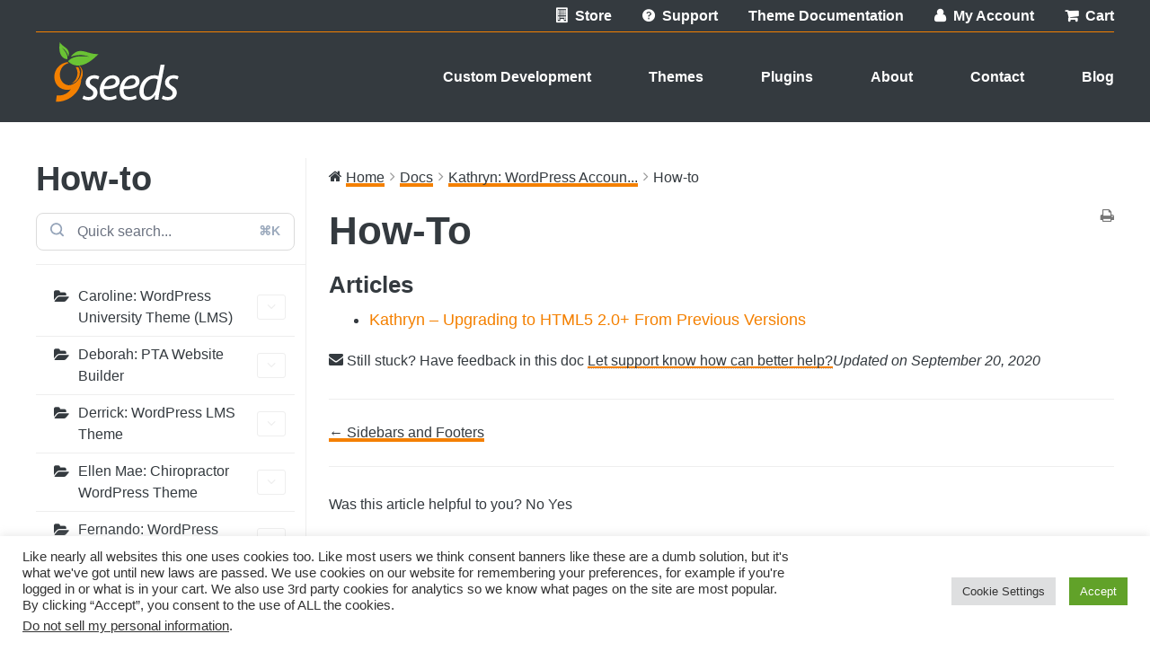

--- FILE ---
content_type: text/html; charset=UTF-8
request_url: https://9seeds.com/docs/kathryn-wordpress-accounting-theme/how-to/
body_size: 26070
content:
<!DOCTYPE html>
<html lang="en-US">
<head >
<meta charset="UTF-8" />
<meta name="viewport" content="width=device-width, initial-scale=1" />
<meta name='robots' content='index, follow, max-image-preview:large, max-snippet:-1, max-video-preview:-1' />

	<!-- This site is optimized with the Yoast SEO Premium plugin v24.8 (Yoast SEO v26.5) - https://yoast.com/wordpress/plugins/seo/ -->
	<title>How-to - 9seeds</title>
	<link rel="canonical" href="https://9seeds.com/docs/kathryn-wordpress-accounting-theme/how-to/" />
	<meta property="og:locale" content="en_US" />
	<meta property="og:type" content="article" />
	<meta property="og:title" content="How-to" />
	<meta property="og:url" content="https://9seeds.com/docs/kathryn-wordpress-accounting-theme/how-to/" />
	<meta property="og:site_name" content="9seeds" />
	<meta property="article:publisher" content="https://www.facebook.com/9seeds/" />
	<meta property="og:image" content="https://9seeds.com/wp-content/uploads/2014/07/9seeds_logo.png" />
	<meta property="og:image:width" content="1000" />
	<meta property="og:image:height" content="482" />
	<meta property="og:image:type" content="image/png" />
	<meta name="twitter:card" content="summary_large_image" />
	<meta name="twitter:site" content="@9seeds" />
	<script type="application/ld+json" class="yoast-schema-graph">{"@context":"https://schema.org","@graph":[{"@type":"WebPage","@id":"https://9seeds.com/docs/kathryn-wordpress-accounting-theme/how-to/","url":"https://9seeds.com/docs/kathryn-wordpress-accounting-theme/how-to/","name":"How-to - 9seeds","isPartOf":{"@id":"https://9seeds.com/#website"},"datePublished":"2020-09-20T23:38:11+00:00","breadcrumb":{"@id":"https://9seeds.com/docs/kathryn-wordpress-accounting-theme/how-to/#breadcrumb"},"inLanguage":"en-US","potentialAction":[{"@type":"ReadAction","target":["https://9seeds.com/docs/kathryn-wordpress-accounting-theme/how-to/"]}]},{"@type":"BreadcrumbList","@id":"https://9seeds.com/docs/kathryn-wordpress-accounting-theme/how-to/#breadcrumb","itemListElement":[{"@type":"ListItem","position":1,"name":"Home","item":"https://9seeds.com/"},{"@type":"ListItem","position":2,"name":"Kathryn: WordPress Accounting Theme","item":"https://9seeds.com/docs/kathryn-wordpress-accounting-theme/"},{"@type":"ListItem","position":3,"name":"How-to"}]},{"@type":"WebSite","@id":"https://9seeds.com/#website","url":"https://9seeds.com/","name":"9seeds","description":"Building Custom WordPress Solutions | Plugin Development","potentialAction":[{"@type":"SearchAction","target":{"@type":"EntryPoint","urlTemplate":"https://9seeds.com/?s={search_term_string}"},"query-input":{"@type":"PropertyValueSpecification","valueRequired":true,"valueName":"search_term_string"}}],"inLanguage":"en-US"}]}</script>
	<!-- / Yoast SEO Premium plugin. -->


<link rel='dns-prefetch' href='//www.googletagmanager.com' />
<link rel='dns-prefetch' href='//www.google.com' />
<link rel='dns-prefetch' href='//maxcdn.bootstrapcdn.com' />
<link rel="alternate" type="application/rss+xml" title="9seeds &raquo; Feed" href="https://9seeds.com/feed/" />
<link rel="alternate" type="application/rss+xml" title="9seeds &raquo; Comments Feed" href="https://9seeds.com/comments/feed/" />
<link rel="alternate" type="application/rss+xml" title="9seeds &raquo; How-to Comments Feed" href="https://9seeds.com/docs/kathryn-wordpress-accounting-theme/how-to/feed/" />
<link rel="alternate" title="oEmbed (JSON)" type="application/json+oembed" href="https://9seeds.com/wp-json/oembed/1.0/embed?url=https%3A%2F%2F9seeds.com%2Fdocs%2Fkathryn-wordpress-accounting-theme%2Fhow-to%2F" />
<link rel="alternate" title="oEmbed (XML)" type="text/xml+oembed" href="https://9seeds.com/wp-json/oembed/1.0/embed?url=https%3A%2F%2F9seeds.com%2Fdocs%2Fkathryn-wordpress-accounting-theme%2Fhow-to%2F&#038;format=xml" />
<style id='wp-img-auto-sizes-contain-inline-css' type='text/css'>
img:is([sizes=auto i],[sizes^="auto," i]){contain-intrinsic-size:3000px 1500px}
/*# sourceURL=wp-img-auto-sizes-contain-inline-css */
</style>
<link rel='stylesheet' id='wedocs-block-style-css' href='https://9seeds.com/wp-content/plugins/wedocs/assets/build/style-block.css?ver=6.9' type='text/css' media='all' />
<link rel='stylesheet' id='9seeds-2015-css' href='https://9seeds.com/wp-content/themes/9seeds2015/style.css?ver=1592491306' type='text/css' media='all' />
<link rel='stylesheet' id='wedocs-styles-css' href='https://9seeds.com/wp-content/plugins/wedocs/assets/build/frontend.css?ver=1764908579' type='text/css' media='all' />
<style id='wp-emoji-styles-inline-css' type='text/css'>

	img.wp-smiley, img.emoji {
		display: inline !important;
		border: none !important;
		box-shadow: none !important;
		height: 1em !important;
		width: 1em !important;
		margin: 0 0.07em !important;
		vertical-align: -0.1em !important;
		background: none !important;
		padding: 0 !important;
	}
/*# sourceURL=wp-emoji-styles-inline-css */
</style>
<link rel='stylesheet' id='wp-block-library-css' href='https://9seeds.com/wp-includes/css/dist/block-library/style.min.css?ver=6.9' type='text/css' media='all' />
<style id='global-styles-inline-css' type='text/css'>
:root{--wp--preset--aspect-ratio--square: 1;--wp--preset--aspect-ratio--4-3: 4/3;--wp--preset--aspect-ratio--3-4: 3/4;--wp--preset--aspect-ratio--3-2: 3/2;--wp--preset--aspect-ratio--2-3: 2/3;--wp--preset--aspect-ratio--16-9: 16/9;--wp--preset--aspect-ratio--9-16: 9/16;--wp--preset--color--black: #000000;--wp--preset--color--cyan-bluish-gray: #abb8c3;--wp--preset--color--white: #ffffff;--wp--preset--color--pale-pink: #f78da7;--wp--preset--color--vivid-red: #cf2e2e;--wp--preset--color--luminous-vivid-orange: #ff6900;--wp--preset--color--luminous-vivid-amber: #fcb900;--wp--preset--color--light-green-cyan: #7bdcb5;--wp--preset--color--vivid-green-cyan: #00d084;--wp--preset--color--pale-cyan-blue: #8ed1fc;--wp--preset--color--vivid-cyan-blue: #0693e3;--wp--preset--color--vivid-purple: #9b51e0;--wp--preset--gradient--vivid-cyan-blue-to-vivid-purple: linear-gradient(135deg,rgb(6,147,227) 0%,rgb(155,81,224) 100%);--wp--preset--gradient--light-green-cyan-to-vivid-green-cyan: linear-gradient(135deg,rgb(122,220,180) 0%,rgb(0,208,130) 100%);--wp--preset--gradient--luminous-vivid-amber-to-luminous-vivid-orange: linear-gradient(135deg,rgb(252,185,0) 0%,rgb(255,105,0) 100%);--wp--preset--gradient--luminous-vivid-orange-to-vivid-red: linear-gradient(135deg,rgb(255,105,0) 0%,rgb(207,46,46) 100%);--wp--preset--gradient--very-light-gray-to-cyan-bluish-gray: linear-gradient(135deg,rgb(238,238,238) 0%,rgb(169,184,195) 100%);--wp--preset--gradient--cool-to-warm-spectrum: linear-gradient(135deg,rgb(74,234,220) 0%,rgb(151,120,209) 20%,rgb(207,42,186) 40%,rgb(238,44,130) 60%,rgb(251,105,98) 80%,rgb(254,248,76) 100%);--wp--preset--gradient--blush-light-purple: linear-gradient(135deg,rgb(255,206,236) 0%,rgb(152,150,240) 100%);--wp--preset--gradient--blush-bordeaux: linear-gradient(135deg,rgb(254,205,165) 0%,rgb(254,45,45) 50%,rgb(107,0,62) 100%);--wp--preset--gradient--luminous-dusk: linear-gradient(135deg,rgb(255,203,112) 0%,rgb(199,81,192) 50%,rgb(65,88,208) 100%);--wp--preset--gradient--pale-ocean: linear-gradient(135deg,rgb(255,245,203) 0%,rgb(182,227,212) 50%,rgb(51,167,181) 100%);--wp--preset--gradient--electric-grass: linear-gradient(135deg,rgb(202,248,128) 0%,rgb(113,206,126) 100%);--wp--preset--gradient--midnight: linear-gradient(135deg,rgb(2,3,129) 0%,rgb(40,116,252) 100%);--wp--preset--font-size--small: 13px;--wp--preset--font-size--medium: 20px;--wp--preset--font-size--large: 36px;--wp--preset--font-size--x-large: 42px;--wp--preset--spacing--20: 0.44rem;--wp--preset--spacing--30: 0.67rem;--wp--preset--spacing--40: 1rem;--wp--preset--spacing--50: 1.5rem;--wp--preset--spacing--60: 2.25rem;--wp--preset--spacing--70: 3.38rem;--wp--preset--spacing--80: 5.06rem;--wp--preset--shadow--natural: 6px 6px 9px rgba(0, 0, 0, 0.2);--wp--preset--shadow--deep: 12px 12px 50px rgba(0, 0, 0, 0.4);--wp--preset--shadow--sharp: 6px 6px 0px rgba(0, 0, 0, 0.2);--wp--preset--shadow--outlined: 6px 6px 0px -3px rgb(255, 255, 255), 6px 6px rgb(0, 0, 0);--wp--preset--shadow--crisp: 6px 6px 0px rgb(0, 0, 0);}:where(.is-layout-flex){gap: 0.5em;}:where(.is-layout-grid){gap: 0.5em;}body .is-layout-flex{display: flex;}.is-layout-flex{flex-wrap: wrap;align-items: center;}.is-layout-flex > :is(*, div){margin: 0;}body .is-layout-grid{display: grid;}.is-layout-grid > :is(*, div){margin: 0;}:where(.wp-block-columns.is-layout-flex){gap: 2em;}:where(.wp-block-columns.is-layout-grid){gap: 2em;}:where(.wp-block-post-template.is-layout-flex){gap: 1.25em;}:where(.wp-block-post-template.is-layout-grid){gap: 1.25em;}.has-black-color{color: var(--wp--preset--color--black) !important;}.has-cyan-bluish-gray-color{color: var(--wp--preset--color--cyan-bluish-gray) !important;}.has-white-color{color: var(--wp--preset--color--white) !important;}.has-pale-pink-color{color: var(--wp--preset--color--pale-pink) !important;}.has-vivid-red-color{color: var(--wp--preset--color--vivid-red) !important;}.has-luminous-vivid-orange-color{color: var(--wp--preset--color--luminous-vivid-orange) !important;}.has-luminous-vivid-amber-color{color: var(--wp--preset--color--luminous-vivid-amber) !important;}.has-light-green-cyan-color{color: var(--wp--preset--color--light-green-cyan) !important;}.has-vivid-green-cyan-color{color: var(--wp--preset--color--vivid-green-cyan) !important;}.has-pale-cyan-blue-color{color: var(--wp--preset--color--pale-cyan-blue) !important;}.has-vivid-cyan-blue-color{color: var(--wp--preset--color--vivid-cyan-blue) !important;}.has-vivid-purple-color{color: var(--wp--preset--color--vivid-purple) !important;}.has-black-background-color{background-color: var(--wp--preset--color--black) !important;}.has-cyan-bluish-gray-background-color{background-color: var(--wp--preset--color--cyan-bluish-gray) !important;}.has-white-background-color{background-color: var(--wp--preset--color--white) !important;}.has-pale-pink-background-color{background-color: var(--wp--preset--color--pale-pink) !important;}.has-vivid-red-background-color{background-color: var(--wp--preset--color--vivid-red) !important;}.has-luminous-vivid-orange-background-color{background-color: var(--wp--preset--color--luminous-vivid-orange) !important;}.has-luminous-vivid-amber-background-color{background-color: var(--wp--preset--color--luminous-vivid-amber) !important;}.has-light-green-cyan-background-color{background-color: var(--wp--preset--color--light-green-cyan) !important;}.has-vivid-green-cyan-background-color{background-color: var(--wp--preset--color--vivid-green-cyan) !important;}.has-pale-cyan-blue-background-color{background-color: var(--wp--preset--color--pale-cyan-blue) !important;}.has-vivid-cyan-blue-background-color{background-color: var(--wp--preset--color--vivid-cyan-blue) !important;}.has-vivid-purple-background-color{background-color: var(--wp--preset--color--vivid-purple) !important;}.has-black-border-color{border-color: var(--wp--preset--color--black) !important;}.has-cyan-bluish-gray-border-color{border-color: var(--wp--preset--color--cyan-bluish-gray) !important;}.has-white-border-color{border-color: var(--wp--preset--color--white) !important;}.has-pale-pink-border-color{border-color: var(--wp--preset--color--pale-pink) !important;}.has-vivid-red-border-color{border-color: var(--wp--preset--color--vivid-red) !important;}.has-luminous-vivid-orange-border-color{border-color: var(--wp--preset--color--luminous-vivid-orange) !important;}.has-luminous-vivid-amber-border-color{border-color: var(--wp--preset--color--luminous-vivid-amber) !important;}.has-light-green-cyan-border-color{border-color: var(--wp--preset--color--light-green-cyan) !important;}.has-vivid-green-cyan-border-color{border-color: var(--wp--preset--color--vivid-green-cyan) !important;}.has-pale-cyan-blue-border-color{border-color: var(--wp--preset--color--pale-cyan-blue) !important;}.has-vivid-cyan-blue-border-color{border-color: var(--wp--preset--color--vivid-cyan-blue) !important;}.has-vivid-purple-border-color{border-color: var(--wp--preset--color--vivid-purple) !important;}.has-vivid-cyan-blue-to-vivid-purple-gradient-background{background: var(--wp--preset--gradient--vivid-cyan-blue-to-vivid-purple) !important;}.has-light-green-cyan-to-vivid-green-cyan-gradient-background{background: var(--wp--preset--gradient--light-green-cyan-to-vivid-green-cyan) !important;}.has-luminous-vivid-amber-to-luminous-vivid-orange-gradient-background{background: var(--wp--preset--gradient--luminous-vivid-amber-to-luminous-vivid-orange) !important;}.has-luminous-vivid-orange-to-vivid-red-gradient-background{background: var(--wp--preset--gradient--luminous-vivid-orange-to-vivid-red) !important;}.has-very-light-gray-to-cyan-bluish-gray-gradient-background{background: var(--wp--preset--gradient--very-light-gray-to-cyan-bluish-gray) !important;}.has-cool-to-warm-spectrum-gradient-background{background: var(--wp--preset--gradient--cool-to-warm-spectrum) !important;}.has-blush-light-purple-gradient-background{background: var(--wp--preset--gradient--blush-light-purple) !important;}.has-blush-bordeaux-gradient-background{background: var(--wp--preset--gradient--blush-bordeaux) !important;}.has-luminous-dusk-gradient-background{background: var(--wp--preset--gradient--luminous-dusk) !important;}.has-pale-ocean-gradient-background{background: var(--wp--preset--gradient--pale-ocean) !important;}.has-electric-grass-gradient-background{background: var(--wp--preset--gradient--electric-grass) !important;}.has-midnight-gradient-background{background: var(--wp--preset--gradient--midnight) !important;}.has-small-font-size{font-size: var(--wp--preset--font-size--small) !important;}.has-medium-font-size{font-size: var(--wp--preset--font-size--medium) !important;}.has-large-font-size{font-size: var(--wp--preset--font-size--large) !important;}.has-x-large-font-size{font-size: var(--wp--preset--font-size--x-large) !important;}
/*# sourceURL=global-styles-inline-css */
</style>

<style id='classic-theme-styles-inline-css' type='text/css'>
/*! This file is auto-generated */
.wp-block-button__link{color:#fff;background-color:#32373c;border-radius:9999px;box-shadow:none;text-decoration:none;padding:calc(.667em + 2px) calc(1.333em + 2px);font-size:1.125em}.wp-block-file__button{background:#32373c;color:#fff;text-decoration:none}
/*# sourceURL=/wp-includes/css/classic-themes.min.css */
</style>
<link rel='stylesheet' id='cookie-law-info-css' href='https://9seeds.com/wp-content/plugins/cookie-law-info/legacy/public/css/cookie-law-info-public.css?ver=3.3.8' type='text/css' media='all' />
<link rel='stylesheet' id='cookie-law-info-gdpr-css' href='https://9seeds.com/wp-content/plugins/cookie-law-info/legacy/public/css/cookie-law-info-gdpr.css?ver=3.3.8' type='text/css' media='all' />
<style id='woocommerce-inline-inline-css' type='text/css'>
.woocommerce form .form-row .required { visibility: visible; }
/*# sourceURL=woocommerce-inline-inline-css */
</style>
<link rel='stylesheet' id='brands-styles-css' href='https://9seeds.com/wp-content/plugins/woocommerce/assets/css/brands.css?ver=10.3.6' type='text/css' media='all' />
<link rel='stylesheet' id='fa-css' href='//maxcdn.bootstrapcdn.com/font-awesome/4.3.0/css/font-awesome.min.css?ver=1592491306' type='text/css' media='all' />
<script type="text/javascript" id="woocommerce-google-analytics-integration-gtag-js-after">
/* <![CDATA[ */
/* Google Analytics for WooCommerce (gtag.js) */
					window.dataLayer = window.dataLayer || [];
					function gtag(){dataLayer.push(arguments);}
					// Set up default consent state.
					for ( const mode of [{"analytics_storage":"denied","ad_storage":"denied","ad_user_data":"denied","ad_personalization":"denied","region":["AT","BE","BG","HR","CY","CZ","DK","EE","FI","FR","DE","GR","HU","IS","IE","IT","LV","LI","LT","LU","MT","NL","NO","PL","PT","RO","SK","SI","ES","SE","GB","CH"]}] || [] ) {
						gtag( "consent", "default", { "wait_for_update": 500, ...mode } );
					}
					gtag("js", new Date());
					gtag("set", "developer_id.dOGY3NW", true);
					gtag("config", "G-NVDMNFJK92", {"track_404":true,"allow_google_signals":false,"logged_in":false,"linker":{"domains":[],"allow_incoming":false},"custom_map":{"dimension1":"logged_in"}});
//# sourceURL=woocommerce-google-analytics-integration-gtag-js-after
/* ]]> */
</script>
<script type="text/javascript" src="https://9seeds.com/wp-includes/js/jquery/jquery.min.js?ver=3.7.1" id="jquery-core-js"></script>
<script type="text/javascript" src="https://9seeds.com/wp-includes/js/jquery/jquery-migrate.min.js?ver=3.4.1" id="jquery-migrate-js"></script>
<script type="text/javascript" id="cookie-law-info-js-extra">
/* <![CDATA[ */
var Cli_Data = {"nn_cookie_ids":["CONSENT","_ga","_gid","yt-remote-device-id","yt-remote-connected-devices","__stripe_sid","YSC","VISITOR_INFO1_LIVE","cookielawinfo-checkbox-advertisement","cookielawinfo-checkbox-others","__stripe_mid","cookielawinfo-checkbox-necessary","cookielawinfo-checkbox-performance","cookielawinfo-checkbox-analytics","cookielawinfo-checkbox-functional"],"cookielist":[],"non_necessary_cookies":{"necessary":["__stripe_sid","__stripe_mid"],"analytics":["CONSENT","_ga","_gid"],"advertisement":["yt-remote-device-id","yt-remote-connected-devices","YSC","VISITOR_INFO1_LIVE"]},"ccpaEnabled":"1","ccpaRegionBased":"","ccpaBarEnabled":"1","strictlyEnabled":["necessary","obligatoire"],"ccpaType":"ccpa_gdpr","js_blocking":"1","custom_integration":"","triggerDomRefresh":"","secure_cookies":""};
var cli_cookiebar_settings = {"animate_speed_hide":"500","animate_speed_show":"500","background":"#FFF","border":"#b1a6a6c2","border_on":"","button_1_button_colour":"#61a229","button_1_button_hover":"#4e8221","button_1_link_colour":"#fff","button_1_as_button":"1","button_1_new_win":"","button_2_button_colour":"#333","button_2_button_hover":"#292929","button_2_link_colour":"#444","button_2_as_button":"","button_2_hidebar":"","button_3_button_colour":"#dedfe0","button_3_button_hover":"#b2b2b3","button_3_link_colour":"#333333","button_3_as_button":"1","button_3_new_win":"","button_4_button_colour":"#dedfe0","button_4_button_hover":"#b2b2b3","button_4_link_colour":"#333333","button_4_as_button":"1","button_7_button_colour":"#61a229","button_7_button_hover":"#4e8221","button_7_link_colour":"#fff","button_7_as_button":"1","button_7_new_win":"","font_family":"inherit","header_fix":"","notify_animate_hide":"1","notify_animate_show":"","notify_div_id":"#cookie-law-info-bar","notify_position_horizontal":"right","notify_position_vertical":"bottom","scroll_close":"","scroll_close_reload":"","accept_close_reload":"","reject_close_reload":"","showagain_tab":"","showagain_background":"#fff","showagain_border":"#000","showagain_div_id":"#cookie-law-info-again","showagain_x_position":"100px","text":"#333333","show_once_yn":"","show_once":"10000","logging_on":"","as_popup":"","popup_overlay":"1","bar_heading_text":"","cookie_bar_as":"banner","popup_showagain_position":"bottom-right","widget_position":"left"};
var log_object = {"ajax_url":"https://9seeds.com/wp-admin/admin-ajax.php"};
//# sourceURL=cookie-law-info-js-extra
/* ]]> */
</script>
<script type="text/javascript" src="https://9seeds.com/wp-content/plugins/cookie-law-info/legacy/public/js/cookie-law-info-public.js?ver=3.3.8" id="cookie-law-info-js"></script>
<script type="text/javascript" id="cookie-law-info-ccpa-js-extra">
/* <![CDATA[ */
var ccpa_data = {"opt_out_prompt":"Do you really wish to opt out?","opt_out_confirm":"Confirm","opt_out_cancel":"Cancel"};
//# sourceURL=cookie-law-info-ccpa-js-extra
/* ]]> */
</script>
<script type="text/javascript" src="https://9seeds.com/wp-content/plugins/cookie-law-info/legacy/admin/modules/ccpa/assets/js/cookie-law-info-ccpa.js?ver=3.3.8" id="cookie-law-info-ccpa-js"></script>
<script type="text/javascript" src="https://9seeds.com/wp-content/themes/9seeds2015/assets/js/app/skrollr.min.js?ver=1592491306" id="skrollr-js"></script>
<script type="text/javascript" src="https://9seeds.com/wp-content/plugins/woocommerce/assets/js/flexslider/jquery.flexslider.min.js?ver=2.7.2-wc.10.3.6" id="wc-flexslider-js" defer="defer" data-wp-strategy="defer"></script>
<script type="text/javascript" src="https://9seeds.com/wp-content/themes/9seeds2015/assets/js/app/global.js?ver=1592491306" id="ea-global-js-js"></script>
<link rel="https://api.w.org/" href="https://9seeds.com/wp-json/" /><link rel="alternate" title="JSON" type="application/json" href="https://9seeds.com/wp-json/wp/v2/docs/152198" /><link rel="EditURI" type="application/rsd+xml" title="RSD" href="https://9seeds.com/xmlrpc.php?rsd" />
<link rel='shortlink' href='https://9seeds.com/?p=152198' />
<link rel="apple-touch-icon" sizes="180x180" href="/apple-touch-icon.png">
<link rel="icon" type="image/png" sizes="32x32" href="/favicon-32x32.png">
<link rel="icon" type="image/png" sizes="16x16" href="/favicon-16x16.png">
<link rel="manifest" href="/manifest.json">
<link rel="mask-icon" href="/safari-pinned-tab.svg" color="#f48000">
<meta name="theme-color" content="#343a3f">
	<noscript><style>.woocommerce-product-gallery{ opacity: 1 !important; }</style></noscript>
	<link rel="icon" href="https://9seeds.com/wp-content/uploads/2014/07/cropped-9seeds_square_transparent_9only@2x-32x32.png" sizes="32x32" />
<link rel="icon" href="https://9seeds.com/wp-content/uploads/2014/07/cropped-9seeds_square_transparent_9only@2x-192x192.png" sizes="192x192" />
<link rel="apple-touch-icon" href="https://9seeds.com/wp-content/uploads/2014/07/cropped-9seeds_square_transparent_9only@2x-180x180.png" />
<meta name="msapplication-TileImage" content="https://9seeds.com/wp-content/uploads/2014/07/cropped-9seeds_square_transparent_9only@2x-270x270.png" />
<link rel='stylesheet' id='wc-stripe-blocks-checkout-style-css' href='https://9seeds.com/wp-content/plugins/woocommerce-gateway-stripe/build/upe-blocks.css?ver=7a015a6f0fabd17529b6' type='text/css' media='all' />
<link rel='stylesheet' id='wc-blocks-style-css' href='https://9seeds.com/wp-content/plugins/woocommerce/assets/client/blocks/wc-blocks.css?ver=wc-10.3.6' type='text/css' media='all' />
<link rel='stylesheet' id='cookie-law-info-table-css' href='https://9seeds.com/wp-content/plugins/cookie-law-info/legacy/public/css/cookie-law-info-table.css?ver=3.3.8' type='text/css' media='all' />
</head>
<body class="wp-singular docs-template-default single single-docs postid-152198 wp-theme-genesis wp-child-theme-9seeds2015 theme-genesis woocommerce-no-js full-width-content genesis-breadcrumbs-hidden genesis-footer-widgets-visible header-full-width" id="skrollr-body"><div class="site-container"><ul class="genesis-skip-link"><li><a href="#genesis-nav-primary" class="screen-reader-shortcut"> Skip to primary navigation</a></li><li><a href="#genesis-content" class="screen-reader-shortcut"> Skip to main content</a></li><li><a href="#genesis-footer-widgets" class="screen-reader-shortcut"> Skip to footer</a></li></ul><header class="site-header"><div class="wrap"><nav class="nav-store-menu"><ul id="menu-store-menu" class="menu genesis-nav-menu js-superfish"><li id="menu-item-115695" class="s9-theme-store-link menu-item menu-item-type-post_type menu-item-object-page menu-item-115695"><a href="https://9seeds.com/store/" title="WordPress Theme and Plugin Store"><span >Store</span></a></li>
<li id="menu-item-134003" class="s9-support-link menu-item menu-item-type-post_type menu-item-object-page menu-item-134003"><a href="https://9seeds.com/submit-support-ticket/" title="Child Theme Support Form"><span >Support</span></a></li>
<li id="menu-item-156627" class="menu-item menu-item-type-custom menu-item-object-custom menu-item-156627"><a href="https://9seeds.com/docs/"><span >Theme Documentation</span></a></li>
<li id="menu-item-115690" class="s9-account-link menu-item menu-item-type-post_type menu-item-object-page menu-item-115690"><a href="https://9seeds.com/my-account/" title="Login and Access you Theme Store profile"><span >My Account</span></a></li>
<li id="menu-item-115691" class="s9-theme-cart-link menu-item menu-item-type-post_type menu-item-object-page menu-item-115691"><a href="https://9seeds.com/shopping-cart/"><span >Cart</span></a></li>
</ul></nav><div class="title-area"><p class="site-title"><a href="https://9seeds.com/">9seeds</a></p><p class="site-description">Building Custom WordPress Solutions | Plugin Development</p></div><div class="hamburger-btn"><a href="#">&nbsp</a></div><nav class="nav-primary" aria-label="Main" id="genesis-nav-primary"><div class="wrap"><ul id="menu-header-top" class="menu genesis-nav-menu menu-primary js-superfish"><li id="menu-item-2822" class="menu-item menu-item-type-post_type_archive menu-item-object-service menu-item-2822"><a href="https://9seeds.com/services/"><span >Custom Development</span></a></li>
<li id="menu-item-123927" class="menu-item menu-item-type-post_type menu-item-object-page menu-item-123927"><a href="https://9seeds.com/store/" title="WordPress Theme Store"><span >Themes</span></a></li>
<li id="menu-item-1220" class="menu-item menu-item-type-post_type menu-item-object-page menu-item-1220"><a href="https://9seeds.com/plugins/"><span >Plugins</span></a></li>
<li id="menu-item-2798" class="menu-item menu-item-type-post_type menu-item-object-page menu-item-2798"><a href="https://9seeds.com/about-us/"><span >About</span></a></li>
<li id="menu-item-2799" class="menu-item menu-item-type-post_type menu-item-object-page menu-item-2799"><a href="https://9seeds.com/contact/"><span >Contact</span></a></li>
<li id="menu-item-2802" class="menu-item menu-item-type-post_type menu-item-object-page current_page_parent menu-item-2802"><a href="https://9seeds.com/news/"><span >Blog</span></a></li>
</ul></div></nav></div></header><div class="site-inner"><div class="wrap">
    <div id="primary" class="content-area"><main id="main" class="site-main" role="main">
    
        <div class="wedocs-single-wrap">

            
                <div class="wedocs-sidebar wedocs-hide-mobile">
    
    <h3 class="widget-title">How-to</h3>

    <div class='wedocs-single-search-input'>
        <input
            name='s'
            readonly
            type='search'
            class='search-field'
            value=''
            title='Search for:'
            placeholder='Quick search...'
        />
        <button type='button' class='search-submit'>
            <svg width='15' height='16' fill='#95a4b9'>
                <path
                    fill='#95a4b9'
                    fill-rule='evenodd'
                    d='M11.856 10.847l2.883 2.883a.89.89 0 0 1 0 1.257c-.173.174-.401.261-.629.261s-.455-.087-.629-.261l-2.883-2.883c-1.144.874-2.532 1.353-3.996 1.353a6.56 6.56 0 0 1-4.671-1.935c-2.576-2.575-2.576-6.765 0-9.341C3.179.934 4.839.247 6.603.247s3.424.687 4.671 1.935a6.56 6.56 0 0 1 1.935 4.67 6.55 6.55 0 0 1-1.353 3.995zM3.189 3.439c-1.882 1.882-1.882 4.945 0 6.827.912.912 2.124 1.414 3.414 1.414s2.502-.502 3.414-1.414 1.414-2.124 1.414-3.413-.502-2.502-1.414-3.413-2.124-1.414-3.414-1.414-2.502.502-3.414 1.414z'
                />
            </svg>
        </button>
        <div class='short-key'>⌘K</div>
    </div>

            <ul class="doc-nav-list">
            <li class="page_item page-item-129982 page_item_has_children wd-state-closed"><a href="https://9seeds.com/docs/caroline/">Caroline: WordPress University Theme (LMS)<span class="wedocs-caret"></span></a>
<ul class='children'>
	<li class="page_item page-item-130047"><a href="https://9seeds.com/docs/caroline/caroline-changelog/">Caroline Changelog</a></li>
	<li class="page_item page-item-133100 page_item_has_children"><a href="https://9seeds.com/docs/caroline/general-setup/">General Setup<span class="wedocs-caret"></span></a>
	<ul class='children'>
		<li class="page_item page-item-130049"><a href="https://9seeds.com/docs/caroline/general-setup/caroline-recommended-plugins/">Caroline &#8211; Recommended Plugins</a></li>
		<li class="page_item page-item-130050"><a href="https://9seeds.com/docs/caroline/general-setup/caroline-installing-the-child-theme-with-genesis/">Caroline &#8211; Installing the Child Theme with Genesis</a></li>
		<li class="page_item page-item-130058"><a href="https://9seeds.com/docs/caroline/general-setup/caroline-changing-the-theme-color-scheme/">Caroline &#8211; Changing the Theme Color Scheme</a></li>
		<li class="page_item page-item-130059"><a href="https://9seeds.com/docs/caroline/general-setup/caroline-using-a-custom-logo-image/">Caroline &#8211; Using a Custom Logo Image</a></li>
		<li class="page_item page-item-130078"><a href="https://9seeds.com/docs/caroline/general-setup/caroline-configuring-the-blog-page/">Caroline &#8211; Configuring the Blog Page</a></li>
		<li class="page_item page-item-130052"><a href="https://9seeds.com/docs/caroline/general-setup/caroline-configuring-your-home-page-and-blog-page/">Caroline &#8211; Configuring Your Home Page and Blog Page</a></li>
		<li class="page_item page-item-130060"><a href="https://9seeds.com/docs/caroline/general-setup/caroline-header-navigation-with-icons/">Caroline &#8211; Header Navigation With Icons</a></li>
		<li class="page_item page-item-130054"><a href="https://9seeds.com/docs/caroline/general-setup/caroline-importing-demo-content-xml-file-optional/">Caroline &#8211; Importing Demo Content XML File (Optional)</a></li>
		<li class="page_item page-item-130079"><a href="https://9seeds.com/docs/caroline/general-setup/caroline-contact-page-gravity-forms/">Caroline &#8211; Contact Page &#8211; Gravity Forms</a></li>
		<li class="page_item page-item-130056"><a href="https://9seeds.com/docs/caroline/general-setup/caroline-importing-demo-widgets-optional/">Caroline &#8211; Importing Demo Widgets (Optional)</a></li>
		<li class="page_item page-item-130064"><a href="https://9seeds.com/docs/caroline/general-setup/caroline-main-navigation-below-header/">Caroline &#8211; Main Navigation &#8211; Below Header</a></li>
		<li class="page_item page-item-130080"><a href="https://9seeds.com/docs/caroline/general-setup/caroline-store-setup-woocommerce/">Caroline &#8211; Store Setup &#8211; WooCommerce</a></li>
		<li class="page_item page-item-130081"><a href="https://9seeds.com/docs/caroline/general-setup/caroline-setting-up-courses-and-lessons-learndash/">Caroline &#8211; Setting Up Courses and Lessons &#8211; LearnDash</a></li>
		<li class="page_item page-item-130083"><a href="https://9seeds.com/docs/caroline/general-setup/caroline-setting-up-community-profiles-etc-buddypress/">Caroline &#8211; Setting up Community Profiles, etc. &#8211; BuddyPress</a></li>
		<li class="page_item page-item-130084"><a href="https://9seeds.com/docs/caroline/general-setup/caroline-forum-setup-bbpress/">Caroline &#8211; Forum Setup &#8211; bbPress</a></li>
		<li class="page_item page-item-130085"><a href="https://9seeds.com/docs/caroline/general-setup/caroline-upcoming-events-the-events-calendar/">Caroline &#8211; Upcoming Events &#8211; The Events Calendar</a></li>
	</ul>
</li>
	<li class="page_item page-item-134018 page_item_has_children"><a href="https://9seeds.com/docs/caroline/home-page/">Home Page<span class="wedocs-caret"></span></a>
	<ul class='children'>
		<li class="page_item page-item-130071"><a href="https://9seeds.com/docs/caroline/home-page/caroline-home-page-jump-start-your-future-career/">Caroline &#8211; Home Page &#8211; Jump Start Your Future Career</a></li>
		<li class="page_item page-item-130072"><a href="https://9seeds.com/docs/caroline/home-page/caroline-home-page-latest-blog-posts/">Caroline &#8211; Home Page &#8211; Latest Blog Posts</a></li>
		<li class="page_item page-item-130065"><a href="https://9seeds.com/docs/caroline/home-page/caroline-home-page-slider-soliloquy/">Caroline &#8211; Home Page Slider &#8211; Soliloquy</a></li>
		<li class="page_item page-item-130067"><a href="https://9seeds.com/docs/caroline/home-page/caroline-home-page-alumni-spotlight/">Caroline &#8211; Home Page &#8211; Alumni Spotlight</a></li>
		<li class="page_item page-item-130068"><a href="https://9seeds.com/docs/caroline/home-page/caroline-home-page-join-a-discussion/">Caroline &#8211; Home Page &#8211; Join a Discussion</a></li>
		<li class="page_item page-item-130069"><a href="https://9seeds.com/docs/caroline/home-page/caroline-home-page-meet-someone-new/">Caroline &#8211; Home Page &#8211; Meet Someone New</a></li>
		<li class="page_item page-item-130070"><a href="https://9seeds.com/docs/caroline/home-page/caroline-home-page-attend-an-event/">Caroline &#8211; Home Page &#8211; Attend an Event</a></li>
	</ul>
</li>
	<li class="page_item page-item-134020 page_item_has_children"><a href="https://9seeds.com/docs/caroline/sidebars-and-footers/">Sidebars and Footers<span class="wedocs-caret"></span></a>
	<ul class='children'>
		<li class="page_item page-item-130073"><a href="https://9seeds.com/docs/caroline/sidebars-and-footers/caroline-footer-widgets/">Caroline &#8211; Footer Widgets</a></li>
		<li class="page_item page-item-130074"><a href="https://9seeds.com/docs/caroline/sidebars-and-footers/caroline-sidebar-subscribe-to-the-blog/">Caroline &#8211; Sidebar &#8211; Subscribe to the Blog</a></li>
		<li class="page_item page-item-130076"><a href="https://9seeds.com/docs/caroline/sidebars-and-footers/caroline-footer-credit-area/">Caroline &#8211; Footer Credit Area</a></li>
		<li class="page_item page-item-130077"><a href="https://9seeds.com/docs/caroline/sidebars-and-footers/caroline-footer-copyright/">Caroline &#8211; Footer Copyright</a></li>
		<li class="page_item page-item-130086"><a href="https://9seeds.com/docs/caroline/sidebars-and-footers/caroline-web-savvy-social-widget/">Caroline &#8211; Web Savvy &#8211; Social Widget</a></li>
		<li class="page_item page-item-130087"><a href="https://9seeds.com/docs/caroline/sidebars-and-footers/caroline-web-savvy-featured-page-widget/">Caroline &#8211; Web Savvy &#8211; Featured Page Widget</a></li>
		<li class="page_item page-item-130089"><a href="https://9seeds.com/docs/caroline/sidebars-and-footers/caroline-page-sidebar/">Caroline &#8211; Page Sidebar</a></li>
		<li class="page_item page-item-130091"><a href="https://9seeds.com/docs/caroline/sidebars-and-footers/caroline-blog-sidebar/">Caroline &#8211; Blog Sidebar</a></li>
		<li class="page_item page-item-130093"><a href="https://9seeds.com/docs/caroline/sidebars-and-footers/caroline-shop-sidebar/">Caroline &#8211; Shop Sidebar</a></li>
		<li class="page_item page-item-130094"><a href="https://9seeds.com/docs/caroline/sidebars-and-footers/caroline-community-sidebar/">Caroline &#8211; Community Sidebar</a></li>
		<li class="page_item page-item-130095"><a href="https://9seeds.com/docs/caroline/sidebars-and-footers/caroline-courses-sidebar/">Caroline &#8211; Courses Sidebar</a></li>
	</ul>
</li>
	<li class="page_item page-item-133102"><a href="https://9seeds.com/docs/caroline/how-to/">How-to</a></li>
</ul>
</li>
<li class="page_item page-item-129336 page_item_has_children wd-state-closed"><a href="https://9seeds.com/docs/deborah/">Deborah: PTA Website Builder<span class="wedocs-caret"></span></a>
<ul class='children'>
	<li class="page_item page-item-129337"><a href="https://9seeds.com/docs/deborah/deborah-changelog/">Deborah Changelog</a></li>
	<li class="page_item page-item-134009 page_item_has_children"><a href="https://9seeds.com/docs/deborah/general-setup-2/">General Setup<span class="wedocs-caret"></span></a>
	<ul class='children'>
		<li class="page_item page-item-129338"><a href="https://9seeds.com/docs/deborah/general-setup-2/deborah-installing-the-child-theme-with-genesis/">Deborah &#8211; Installing the Child Theme With Genesis</a></li>
		<li class="page_item page-item-129339"><a href="https://9seeds.com/docs/deborah/general-setup-2/deborah-recommended-plugins/">Deborah &#8211; Recommended Plugins</a></li>
		<li class="page_item page-item-129340"><a href="https://9seeds.com/docs/deborah/general-setup-2/deborah-importing-the-xml-file/">Deborah &#8211; Importing the XML File</a></li>
		<li class="page_item page-item-130102"><a href="https://9seeds.com/docs/deborah/general-setup-2/deborah-using-a-logo-image/">Deborah &#8211; Using a Logo Image</a></li>
		<li class="page_item page-item-130103"><a href="https://9seeds.com/docs/deborah/general-setup-2/deborah-navigation-menus/">Deborah &#8211; Navigation Menus</a></li>
		<li class="page_item page-item-130104"><a href="https://9seeds.com/docs/deborah/general-setup-2/deborah-header-social-icons/">Deborah &#8211; Header &#8211; Social Icons</a></li>
		<li class="page_item page-item-130115"><a href="https://9seeds.com/docs/deborah/general-setup-2/deborah-ecommerce-store-set-up/">Deborah &#8211; eCommerce Store Set Up</a></li>
		<li class="page_item page-item-130116"><a href="https://9seeds.com/docs/deborah/general-setup-2/deborah-news-page-aka-blog-page/">Deborah &#8211; News Page (aka Blog Page)</a></li>
		<li class="page_item page-item-130118"><a href="https://9seeds.com/docs/deborah/general-setup-2/deborah-events-calendar/">Deborah &#8211; Events Calendar</a></li>
	</ul>
</li>
	<li class="page_item page-item-134017 page_item_has_children"><a href="https://9seeds.com/docs/deborah/home-page/">Home Page<span class="wedocs-caret"></span></a>
	<ul class='children'>
		<li class="page_item page-item-130099"><a href="https://9seeds.com/docs/deborah/home-page/deborah-sponsors-slider/">Deborah &#8211; Sponsors Slider</a></li>
		<li class="page_item page-item-130105"><a href="https://9seeds.com/docs/deborah/home-page/deborah-home-rotator-aka-image-slider/">Deborah &#8211; Home Rotator (aka Image Slider)</a></li>
		<li class="page_item page-item-130107"><a href="https://9seeds.com/docs/deborah/home-page/deborah-home-page-conten/">Deborah &#8211; Home Page Content</a></li>
		<li class="page_item page-item-130108"><a href="https://9seeds.com/docs/deborah/home-page/deborah-genesis-featured-posts/">Deborah &#8211; Genesis &#8211; Featured Posts</a></li>
	</ul>
</li>
	<li class="page_item page-item-134019 page_item_has_children"><a href="https://9seeds.com/docs/deborah/sidebars-and-footers/">Sidebars and Footers<span class="wedocs-caret"></span></a>
	<ul class='children'>
		<li class="page_item page-item-130109"><a href="https://9seeds.com/docs/deborah/sidebars-and-footers/deborah-footer-sponsors/">Deborah &#8211; Footer &#8211; Sponsors</a></li>
		<li class="page_item page-item-130113"><a href="https://9seeds.com/docs/deborah/sidebars-and-footers/deborah-footer-widgets/">Deborah &#8211; Footer &#8211; Widgets</a></li>
		<li class="page_item page-item-130114"><a href="https://9seeds.com/docs/deborah/sidebars-and-footers/deborah-footer-web-savvy-marketing-credit/">Deborah &#8211; Footer &#8211; Web Savvy Marketing Credit</a></li>
		<li class="page_item page-item-130117"><a href="https://9seeds.com/docs/deborah/sidebars-and-footers/deborah-join-our-email-list/">Deborah &#8211; Join Our Email List</a></li>
		<li class="page_item page-item-130119"><a href="https://9seeds.com/docs/deborah/sidebars-and-footers/deborah-web-savvy-cta-widget/">Deborah &#8211; Web Savvy &#8211; CTA Widget</a></li>
		<li class="page_item page-item-130120"><a href="https://9seeds.com/docs/deborah/sidebars-and-footers/deborah-web-savvy-button-widget/">Deborah &#8211; Web Savvy &#8211; Button Widget</a></li>
		<li class="page_item page-item-130121"><a href="https://9seeds.com/docs/deborah/sidebars-and-footers/deborah-page-sidebar/">Deborah &#8211; Page Sidebar</a></li>
		<li class="page_item page-item-130122"><a href="https://9seeds.com/docs/deborah/sidebars-and-footers/deborah-store-sidebar/">Deborah &#8211; Store Sidebar</a></li>
		<li class="page_item page-item-130123"><a href="https://9seeds.com/docs/deborah/sidebars-and-footers/deborah-blog-sidebar/">Deborah &#8211; Blog Sidebar</a></li>
	</ul>
</li>
	<li class="page_item page-item-134010"><a href="https://9seeds.com/docs/deborah/how-to-2/">How-to</a></li>
</ul>
</li>
<li class="page_item page-item-129988 page_item_has_children wd-state-closed"><a href="https://9seeds.com/docs/derrick/">Derrick: WordPress LMS Theme<span class="wedocs-caret"></span></a>
<ul class='children'>
	<li class="page_item page-item-130126"><a href="https://9seeds.com/docs/derrick/derrick-changelog/">Derrick Changelog</a></li>
	<li class="page_item page-item-134013 page_item_has_children"><a href="https://9seeds.com/docs/derrick/general-setup/">General Setup<span class="wedocs-caret"></span></a>
	<ul class='children'>
		<li class="page_item page-item-130307"><a href="https://9seeds.com/docs/derrick/general-setup/ellen-mae-configuring-the-home-page-and-blog-page-in-wordpress/">Ellen Mae &#8211; Configuring the Home Page and Blog Page in WordPress</a></li>
		<li class="page_item page-item-130128"><a href="https://9seeds.com/docs/derrick/general-setup/derrick-recommended-plugins/">Derrick &#8211; Recommended Plugins</a></li>
		<li class="page_item page-item-132539"><a href="https://9seeds.com/docs/derrick/general-setup/derrick-importing-the-xml-file/">Derrick &#8211; Importing the XML File</a></li>
		<li class="page_item page-item-132543"><a href="https://9seeds.com/docs/derrick/general-setup/derrick-navigation-menu-in-header/">Derrick &#8211; Navigation Menu in Header</a></li>
		<li class="page_item page-item-132544"><a href="https://9seeds.com/docs/derrick/general-setup/derrick-header-right-phone-and-menu/">Derrick &#8211; Header Right &#8211; Phone and Menu</a></li>
		<li class="page_item page-item-132540"><a href="https://9seeds.com/docs/derrick/general-setup/derrick-installing-the-child-theme-with-genesis/">Derrick &#8211; Installing the Child Theme With Genesis</a></li>
		<li class="page_item page-item-132541"><a href="https://9seeds.com/docs/derrick/general-setup/derrick-changing-the-theme-color/">Derrick &#8211; Changing the Theme Color</a></li>
		<li class="page_item page-item-132542"><a href="https://9seeds.com/docs/derrick/general-setup/using-a-logo-image/">Derrick &#8211; Using a Logo Image</a></li>
		<li class="page_item page-item-132556"><a href="https://9seeds.com/docs/derrick/general-setup/derrick-setting-up-courses-and-lessons/">Derrick &#8211; Setting Up Courses and Lessons</a></li>
		<li class="page_item page-item-132557"><a href="https://9seeds.com/docs/derrick/general-setup/derrick-store-set-up-itheme-exchange/">Derrick &#8211; Store Set Up (iTheme Exchange)</a></li>
		<li class="page_item page-item-132558"><a href="https://9seeds.com/docs/derrick/general-setup/derrick-configuring-the-blog-page/">Derrick &#8211; Configuring the Blog Page</a></li>
		<li class="page_item page-item-132560"><a href="https://9seeds.com/docs/derrick/general-setup/derrick-web-savvy-cta-widget/">Derrick &#8211; Web Savvy &#8211; CTA Widget</a></li>
	</ul>
</li>
	<li class="page_item page-item-134014 page_item_has_children"><a href="https://9seeds.com/docs/derrick/home-page/">Home Page<span class="wedocs-caret"></span></a>
	<ul class='children'>
		<li class="page_item page-item-132545"><a href="https://9seeds.com/docs/derrick/home-page/derrick-home-rotator-aka-image-slider/">Derrick &#8211; Home &#8211; Rotator (aka Image Slider)</a></li>
		<li class="page_item page-item-132546"><a href="https://9seeds.com/docs/derrick/home-page/derrick-home-page-icons/">Derrick &#8211; Home Page &#8211; Icons</a></li>
		<li class="page_item page-item-132547"><a href="https://9seeds.com/docs/derrick/home-page/derrick-home-page-subscribe-box/">Derrick &#8211; Home Page &#8211; Subscribe Box</a></li>
		<li class="page_item page-item-132548"><a href="https://9seeds.com/docs/derrick/home-page/derrick-home-page-main-content/">Derrick &#8211; Home Page &#8211; Main Content</a></li>
	</ul>
</li>
	<li class="page_item page-item-134016 page_item_has_children"><a href="https://9seeds.com/docs/derrick/sidebars-and-footers/">Sidebars and Footers<span class="wedocs-caret"></span></a>
	<ul class='children'>
		<li class="page_item page-item-132549"><a href="https://9seeds.com/docs/derrick/sidebars-and-footers/derrick-footer-blue-bar-of-courses-lessons-memberships/">Derrick &#8211; Footer &#8211; Blue Bar of Courses | Lessons | Memberships</a></li>
		<li class="page_item page-item-132550"><a href="https://9seeds.com/docs/derrick/sidebars-and-footers/derrick-footer-widgets/">Derrick &#8211; Footer &#8211; Widgets</a></li>
		<li class="page_item page-item-132551"><a href="https://9seeds.com/docs/derrick/sidebars-and-footers/derrick-footer-menu/">Derrick &#8211; Footer &#8211; Menu</a></li>
		<li class="page_item page-item-132552"><a href="https://9seeds.com/docs/derrick/sidebars-and-footers/derrick-footer-web-savvy-marketing-credit/">Derrick &#8211; Footer &#8211; Web Savvy Marketing Credit</a></li>
		<li class="page_item page-item-132553"><a href="https://9seeds.com/docs/derrick/sidebars-and-footers/derrick-footer-contact-information/">Derrick &#8211; Footer &#8211; Contact Information</a></li>
		<li class="page_item page-item-132555"><a href="https://9seeds.com/docs/derrick/sidebars-and-footers/derrick-footer-copyright/">Derrick &#8211; Footer &#8211; Copyright</a></li>
		<li class="page_item page-item-132559"><a href="https://9seeds.com/docs/derrick/sidebars-and-footers/derrick-sidebar-subscribe-and-receive-updates/">Derrick &#8211; Sidebar &#8211; Subscribe and Receive Updates</a></li>
		<li class="page_item page-item-132561"><a href="https://9seeds.com/docs/derrick/sidebars-and-footers/derrick-page-sidebar/">Derrick &#8211; Page Sidebar</a></li>
		<li class="page_item page-item-132562"><a href="https://9seeds.com/docs/derrick/sidebars-and-footers/derrick-blog-sidebar/">Derrick &#8211; Blog Sidebar</a></li>
		<li class="page_item page-item-132563"><a href="https://9seeds.com/docs/derrick/sidebars-and-footers/derrick-store-sidebar/">Derrick &#8211; Store Sidebar</a></li>
	</ul>
</li>
	<li class="page_item page-item-134015"><a href="https://9seeds.com/docs/derrick/how-tos/">How-tos</a></li>
</ul>
</li>
<li class="page_item page-item-129985 page_item_has_children wd-state-closed"><a href="https://9seeds.com/docs/ellen-mae/">Ellen Mae: Chiropractor WordPress Theme<span class="wedocs-caret"></span></a>
<ul class='children'>
	<li class="page_item page-item-130303"><a href="https://9seeds.com/docs/ellen-mae/ellen-mae-changelog/">Ellen Mae Changelog</a></li>
	<li class="page_item page-item-134021 page_item_has_children"><a href="https://9seeds.com/docs/ellen-mae/general-setup/">General Setup<span class="wedocs-caret"></span></a>
	<ul class='children'>
		<li class="page_item page-item-130308"><a href="https://9seeds.com/docs/ellen-mae/general-setup/ellen-mae-installing-the-child-theme-with-genesis/">Ellen Mae &#8211; Installing the Child Theme With Genesis</a></li>
		<li class="page_item page-item-138500"><a href="https://9seeds.com/docs/ellen-mae/general-setup/ellen-mae-importing-the-xml-file/">Ellen Mae – Importing The XML File</a></li>
		<li class="page_item page-item-130313"><a href="https://9seeds.com/docs/ellen-mae/general-setup/ellen-mae-using-a-logo-image/">Ellen Mae &#8211; Using a Logo Image</a></li>
		<li class="page_item page-item-130314"><a href="https://9seeds.com/docs/ellen-mae/general-setup/ellen-mae-changing-the-themes-color/">Ellen Mae &#8211; Changing the Theme&#8217;s Color</a></li>
		<li class="page_item page-item-130317"><a href="https://9seeds.com/docs/ellen-mae/general-setup/ellen-mae-header-phone-and-address/">Ellen Mae &#8211; Header Phone and Address</a></li>
		<li class="page_item page-item-130323"><a href="https://9seeds.com/docs/ellen-mae/general-setup/ellen-mae-defining-the-navigation-menu/">Ellen Mae &#8211; Defining the Navigation Menu</a></li>
	</ul>
</li>
	<li class="page_item page-item-134023 page_item_has_children"><a href="https://9seeds.com/docs/ellen-mae/home-page/">Home Page<span class="wedocs-caret"></span></a>
	<ul class='children'>
		<li class="page_item page-item-130322"><a href="https://9seeds.com/docs/ellen-mae/home-page/ellen-mae-home-page-slider/">Ellen Mae &#8211; Home Page Slider</a></li>
		<li class="page_item page-item-130319"><a href="https://9seeds.com/docs/ellen-mae/home-page/ellen-mae-home-page-testimonial/">Ellen Mae &#8211; Home Page Testimonial</a></li>
		<li class="page_item page-item-130320"><a href="https://9seeds.com/docs/ellen-mae/home-page/ellen-mae-home-page-contact-information-and-google-map/">Ellen Mae &#8211; Home Page Contact Information and Google Map</a></li>
		<li class="page_item page-item-130321"><a href="https://9seeds.com/docs/ellen-mae/home-page/ellen-mae-home-page-text-box-below-call-to-rotator/">Ellen Mae &#8211; Home Page Text Box (Below Call to Rotator)</a></li>
		<li class="page_item page-item-130309"><a href="https://9seeds.com/docs/ellen-mae/home-page/ellen-mae-home-page-call-to-action-boxes-right-side-of-page/">Ellen Mae &#8211; Home Page Call to Action Boxes (Right Side of Page)</a></li>
	</ul>
</li>
	<li class="page_item page-item-134024 page_item_has_children"><a href="https://9seeds.com/docs/ellen-mae/sidebars-and-footers/">Sidebars and Footers<span class="wedocs-caret"></span></a>
	<ul class='children'>
		<li class="page_item page-item-130315"><a href="https://9seeds.com/docs/ellen-mae/sidebars-and-footers/ellen-mae-page-sidebar/">Ellen Mae &#8211; Page Sidebar</a></li>
		<li class="page_item page-item-130316"><a href="https://9seeds.com/docs/ellen-mae/sidebars-and-footers/ellen-mae-blog-sidebar/">Ellen Mae &#8211; Blog Sidebar</a></li>
		<li class="page_item page-item-130311"><a href="https://9seeds.com/docs/ellen-mae/sidebars-and-footers/ellen-mae-sidebar-subscribe-box/">Ellen Mae &#8211; Sidebar Subscribe Box</a></li>
		<li class="page_item page-item-130318"><a href="https://9seeds.com/docs/ellen-mae/sidebars-and-footers/ellen-mae-footer-copyright/">Ellen Mae &#8211; Footer Copyright</a></li>
	</ul>
</li>
	<li class="page_item page-item-134022 page_item_has_children"><a href="https://9seeds.com/docs/ellen-mae/how-tos/">How-tos<span class="wedocs-caret"></span></a>
	<ul class='children'>
		<li class="page_item page-item-130305"><a href="https://9seeds.com/docs/ellen-mae/how-tos/ellen-mae-upgrading-to-html5-2-0-from-previous-versions/">Ellen Mae &#8211; Upgrading to HTML5 2.0+ From Previous Versions</a></li>
		<li class="page_item page-item-130310"><a href="https://9seeds.com/docs/ellen-mae/how-tos/ellen-mae-replacing-footer-credits/">Ellen Mae &#8211; Replacing Footer Credits</a></li>
	</ul>
</li>
</ul>
</li>
<li class="page_item page-item-129989 page_item_has_children wd-state-closed"><a href="https://9seeds.com/docs/fernando/">Fernando: WordPress Author Theme<span class="wedocs-caret"></span></a>
<ul class='children'>
	<li class="page_item page-item-130403"><a href="https://9seeds.com/docs/fernando/fernando-changelog/">Fernando Changelog</a></li>
	<li class="page_item page-item-134029 page_item_has_children"><a href="https://9seeds.com/docs/fernando/general-setup/">General Setup<span class="wedocs-caret"></span></a>
	<ul class='children'>
		<li class="page_item page-item-130405"><a href="https://9seeds.com/docs/fernando/general-setup/fernando-installing-the-child-theme-with-genesis/">Fernando &#8211; Installing the Child Theme With Genesis</a></li>
		<li class="page_item page-item-130406"><a href="https://9seeds.com/docs/fernando/general-setup/fernando-recommended-plugins/">Fernando &#8211; Recommended Plugins</a></li>
		<li class="page_item page-item-130407"><a href="https://9seeds.com/docs/fernando/general-setup/fernando-configuring-your-home-page-and-blog-page/">Fernando &#8211; Configuring Your Home Page and Blog Page</a></li>
		<li class="page_item page-item-130408"><a href="https://9seeds.com/docs/fernando/general-setup/fernando-importing-the-xml-file/">Fernando &#8211; Importing the XML File</a></li>
		<li class="page_item page-item-130410"><a href="https://9seeds.com/docs/fernando/general-setup/fernando-changing-the-theme-color/">Fernando &#8211; Changing the Theme Color</a></li>
		<li class="page_item page-item-130411"><a href="https://9seeds.com/docs/fernando/general-setup/fernando-assigning-your-logos/">Fernando &#8211; Assigning Your Logos</a></li>
		<li class="page_item page-item-130412"><a href="https://9seeds.com/docs/fernando/general-setup/fernando-above-header-cta-bar/">Fernando &#8211; Above Header CTA Bar</a></li>
		<li class="page_item page-item-130413"><a href="https://9seeds.com/docs/fernando/general-setup/fernando-navigation-menus/">Fernando &#8211; Navigation Menus</a></li>
		<li class="page_item page-item-130414"><a href="https://9seeds.com/docs/fernando/general-setup/fernando-header-images/">Fernando &#8211; Header Images</a></li>
		<li class="page_item page-item-130428"><a href="https://9seeds.com/docs/fernando/general-setup/fernando-video-page/">Fernando &#8211; Video Page</a></li>
		<li class="page_item page-item-130429"><a href="https://9seeds.com/docs/fernando/general-setup/fernando-store-set-up-with-itheme-exchange/">Fernando &#8211; Store Set Up With iTheme Exchange</a></li>
		<li class="page_item page-item-130430"><a href="https://9seeds.com/docs/fernando/general-setup/fernando-setting-up-courses-and-lessons/">Fernando &#8211; Setting Up Courses and Lessons</a></li>
		<li class="page_item page-item-130432"><a href="https://9seeds.com/docs/fernando/general-setup/fernando-configuring-the-blog-page/">Fernando &#8211; Configuring the Blog Page</a></li>
	</ul>
</li>
	<li class="page_item page-item-134030 page_item_has_children"><a href="https://9seeds.com/docs/fernando/home-page/">Home Page<span class="wedocs-caret"></span></a>
	<ul class='children'>
		<li class="page_item page-item-130415"><a href="https://9seeds.com/docs/fernando/home-page/fernando-home-page-video/">Fernando &#8211; Home Page Video</a></li>
		<li class="page_item page-item-130416"><a href="https://9seeds.com/docs/fernando/home-page/fernando-home-page-content/">Fernando &#8211; Home Page Content</a></li>
		<li class="page_item page-item-130417"><a href="https://9seeds.com/docs/fernando/home-page/fernando-home-page-book-call-to-action/">Fernando &#8211; Home Page &#8211; Book Call to Action</a></li>
		<li class="page_item page-item-130418"><a href="https://9seeds.com/docs/fernando/home-page/fernando-home-page-cta-bars/">Fernando &#8211; Home Page &#8211; CTA Bars</a></li>
		<li class="page_item page-item-130419"><a href="https://9seeds.com/docs/fernando/home-page/fernando-home-page-form-boxes/">Fernando &#8211; Home Page &#8211; Form Boxes</a></li>
		<li class="page_item page-item-130420"><a href="https://9seeds.com/docs/fernando/home-page/fernando-home-page-trusted-advisor-section-logos/">Fernando &#8211; Home Page &#8211; Trusted Advisor Section (logos)</a></li>
		<li class="page_item page-item-130422"><a href="https://9seeds.com/docs/fernando/home-page/fernando-home-page-web-savvy-featured-posts/">Fernando &#8211; Home Page &#8211; Web Savvy &#8211; Featured Posts</a></li>
	</ul>
</li>
	<li class="page_item page-item-134031 page_item_has_children"><a href="https://9seeds.com/docs/fernando/sidebars-and-footers/">Sidebars and Footers<span class="wedocs-caret"></span></a>
	<ul class='children'>
		<li class="page_item page-item-130423"><a href="https://9seeds.com/docs/fernando/sidebars-and-footers/fernando-footer-social-icons/">Fernando &#8211; Footer &#8211; Social Icons</a></li>
		<li class="page_item page-item-130424"><a href="https://9seeds.com/docs/fernando/sidebars-and-footers/fernando-footer-widgets/">Fernando &#8211; Footer &#8211; Widgets</a></li>
		<li class="page_item page-item-130425"><a href="https://9seeds.com/docs/fernando/sidebars-and-footers/fernando-footer-menu/">Fernando &#8211; Footer &#8211; Menu</a></li>
		<li class="page_item page-item-130426"><a href="https://9seeds.com/docs/fernando/sidebars-and-footers/fernando-footer-web-savvy-marketing-credit/">Fernando &#8211; Footer &#8211; Web Savvy Marketing Credit</a></li>
		<li class="page_item page-item-130427"><a href="https://9seeds.com/docs/fernando/sidebars-and-footers/fernando-footer-copyright/">Fernando &#8211; Footer &#8211; Copyright</a></li>
		<li class="page_item page-item-130433"><a href="https://9seeds.com/docs/fernando/sidebars-and-footers/fernando-blog-posts-after-entry-subscribe-box/">Fernando &#8211; Blog Posts &#8211; After Entry Subscribe Box</a></li>
		<li class="page_item page-item-130434"><a href="https://9seeds.com/docs/fernando/sidebars-and-footers/fernando-blog-post-related-posts/">Fernando &#8211; Blog Post &#8211; Related Posts</a></li>
		<li class="page_item page-item-130435"><a href="https://9seeds.com/docs/fernando/sidebars-and-footers/fernando-sidebar-subscribe/">Fernando &#8211; Sidebar Subscribe</a></li>
		<li class="page_item page-item-130436"><a href="https://9seeds.com/docs/fernando/sidebars-and-footers/fernando-web-savvy-cta-widget/">Fernando &#8211; Web Savvy &#8211; CTA Widget</a></li>
		<li class="page_item page-item-130437"><a href="https://9seeds.com/docs/fernando/sidebars-and-footers/fernando-web-savvy-sidebar-button/">Fernando &#8211; Web Savvy &#8211; Sidebar Button</a></li>
		<li class="page_item page-item-130438"><a href="https://9seeds.com/docs/fernando/sidebars-and-footers/fernando-genesis-featured-posts/">Fernando &#8211; Genesis &#8211; Featured Posts</a></li>
		<li class="page_item page-item-130440"><a href="https://9seeds.com/docs/fernando/sidebars-and-footers/fernando-blog-sidebar/">Fernando &#8211; Blog Sidebar</a></li>
		<li class="page_item page-item-130441"><a href="https://9seeds.com/docs/fernando/sidebars-and-footers/fernando-page-sidebar/">Fernando &#8211; Page Sidebar</a></li>
		<li class="page_item page-item-130444"><a href="https://9seeds.com/docs/fernando/sidebars-and-footers/fernando-store-sidebar/">Fernando &#8211; Store Sidebar</a></li>
	</ul>
</li>
	<li class="page_item page-item-134032"><a href="https://9seeds.com/docs/fernando/how-tos/">How-tos</a></li>
</ul>
</li>
<li class="page_item page-item-129983 page_item_has_children wd-state-closed"><a href="https://9seeds.com/docs/hunter/">Hunter: Hunting WordPress Theme<span class="wedocs-caret"></span></a>
<ul class='children'>
	<li class="page_item page-item-130202"><a href="https://9seeds.com/docs/hunter/hunter-changelog/">Hunter Changelog</a></li>
	<li class="page_item page-item-134025 page_item_has_children"><a href="https://9seeds.com/docs/hunter/general-setup/">General Setup<span class="wedocs-caret"></span></a>
	<ul class='children'>
		<li class="page_item page-item-130203"><a href="https://9seeds.com/docs/hunter/general-setup/hunter-installing-the-child-theme-with-genesis/">Hunter &#8211; Installing the Child Theme With Genesis</a></li>
		<li class="page_item page-item-130204"><a href="https://9seeds.com/docs/hunter/general-setup/hunter-configuring-the-home-page-and-blog-page-in-wordpress/">Hunter &#8211; Configuring the Home Page and Blog Page in WordPress</a></li>
		<li class="page_item page-item-130471"><a href="https://9seeds.com/docs/hunter/general-setup/importing-the-xml-file/">Importing the XML File</a></li>
		<li class="page_item page-item-152686"><a href="https://9seeds.com/docs/hunter/general-setup/hunter-importing-demo-widgets-optional/">Hunter &#8211; Importing Demo Widgets (optional)</a></li>
		<li class="page_item page-item-152688"><a href="https://9seeds.com/docs/hunter/general-setup/hunter-background-image/">Hunter &#8211; Background Image</a></li>
		<li class="page_item page-item-130205"><a href="https://9seeds.com/docs/hunter/general-setup/hunter-defining-the-navigation-menu/">Hunter &#8211; Defining the Navigation Menu</a></li>
		<li class="page_item page-item-130215"><a href="https://9seeds.com/docs/hunter/general-setup/hunter-home-page-right-facebook-box/">Hunter &#8211; Home Page &#8211; Right Facebook Box</a></li>
		<li class="page_item page-item-130216"><a href="https://9seeds.com/docs/hunter/general-setup/hunter-header-social-icons/">Hunter &#8211; Header Social Icons</a></li>
		<li class="page_item page-item-130220"><a href="https://9seeds.com/docs/hunter/general-setup/hunter-changing-the-theme-color/">Hunter &#8211; Changing the Theme Color</a></li>
		<li class="page_item page-item-130221"><a href="https://9seeds.com/docs/hunter/general-setup/hunter-using-a-logo-image/">Hunter &#8211; Using a Logo Image</a></li>
		<li class="page_item page-item-130222"><a href="https://9seeds.com/docs/hunter/general-setup/hunter-hunting-rates-dates/">Hunter &#8211; Hunting Rates &#038; Dates</a></li>
		<li class="page_item page-item-130223"><a href="https://9seeds.com/docs/hunter/general-setup/hunter-photo-gallery/">Hunter &#8211; Photo Gallery</a></li>
		<li class="page_item page-item-130224"><a href="https://9seeds.com/docs/hunter/general-setup/hunter-videos/">Hunter &#8211; Videos</a></li>
		<li class="page_item page-item-130225"><a href="https://9seeds.com/docs/hunter/general-setup/hunter-contact-page/">Hunter &#8211; Contact Page</a></li>
		<li class="page_item page-item-130227"><a href="https://9seeds.com/docs/hunter/general-setup/hunter-configuring-the-main-blog-page/">Hunter &#8211; Configuring the Main Blog Page</a></li>
	</ul>
</li>
	<li class="page_item page-item-134027 page_item_has_children"><a href="https://9seeds.com/docs/hunter/blog-page/">Home Page<span class="wedocs-caret"></span></a>
	<ul class='children'>
		<li class="page_item page-item-130206"><a href="https://9seeds.com/docs/hunter/blog-page/hunter-home-page-slideshow/">Hunter &#8211; Home Page Slideshow</a></li>
		<li class="page_item page-item-130207"><a href="https://9seeds.com/docs/hunter/blog-page/hunter-home-page-call-to-action-links-on-left/">Hunter &#8211; Home Page Call to Action Links on Left</a></li>
		<li class="page_item page-item-130209"><a href="https://9seeds.com/docs/hunter/blog-page/hunter-home-page-featured-images/">Hunter &#8211; Home Page Featured Images</a></li>
		<li class="page_item page-item-130210"><a href="https://9seeds.com/docs/hunter/blog-page/hunter-home-page-left-text-box/">Hunter &#8211; Home Page &#8211; Left Text Box</a></li>
		<li class="page_item page-item-130211"><a href="https://9seeds.com/docs/hunter/blog-page/hunter-home-page-left-image-slideshow-box/">Hunter &#8211; Home Page &#8211; Left Image Slideshow Box</a></li>
		<li class="page_item page-item-130212"><a href="https://9seeds.com/docs/hunter/blog-page/hunter-home-page-middle-list-box/">Hunter &#8211; Home Page &#8211; Middle List Box</a></li>
		<li class="page_item page-item-130213"><a href="https://9seeds.com/docs/hunter/blog-page/hunter-home-page-middle-post-box/">Hunter &#8211; Home Page &#8211; Middle Post Box</a></li>
		<li class="page_item page-item-130214"><a href="https://9seeds.com/docs/hunter/blog-page/hunter-home-page-right-video-widget/">Hunter &#8211; Home Page &#8211; Right Video Widget</a></li>
	</ul>
</li>
	<li class="page_item page-item-134028 page_item_has_children"><a href="https://9seeds.com/docs/hunter/sidebars-and-footers/">Sidebars and Footers<span class="wedocs-caret"></span></a>
	<ul class='children'>
		<li class="page_item page-item-130217"><a href="https://9seeds.com/docs/hunter/sidebars-and-footers/hunter-footer-copyright/">Hunter &#8211; Footer Copyright</a></li>
		<li class="page_item page-item-130218"><a href="https://9seeds.com/docs/hunter/sidebars-and-footers/hunter-blog-sidebar/">Hunter &#8211; Blog Sidebar</a></li>
		<li class="page_item page-item-130219"><a href="https://9seeds.com/docs/hunter/sidebars-and-footers/hunter-page-sidebar/">Hunter &#8211; Page Sidebar</a></li>
		<li class="page_item page-item-130226"><a href="https://9seeds.com/docs/hunter/sidebars-and-footers/hunter-subscribe-box-in-sidebar/">Hunter &#8211; Subscribe Box in Sidebar</a></li>
	</ul>
</li>
	<li class="page_item page-item-134026"><a href="https://9seeds.com/docs/hunter/how-tos/">How-tos</a></li>
</ul>
</li>
<li class="page_item page-item-129986 page_item_has_children wd-state-closed"><a href="https://9seeds.com/docs/james/">James: Consulting WordPress Theme<span class="wedocs-caret"></span></a>
<ul class='children'>
	<li class="page_item page-item-130324"><a href="https://9seeds.com/docs/james/james-changelog/">James Changelog</a></li>
	<li class="page_item page-item-134034 page_item_has_children"><a href="https://9seeds.com/docs/james/general-setup/">General Setup<span class="wedocs-caret"></span></a>
	<ul class='children'>
		<li class="page_item page-item-130325"><a href="https://9seeds.com/docs/james/general-setup/james-installing-the-child-theme-with-genesis/">James &#8211; Installing the Child Theme with Genesis</a></li>
		<li class="page_item page-item-130328"><a href="https://9seeds.com/docs/james/general-setup/james-installing-included-plugins/">James &#8211; Installing Included Plugins</a></li>
		<li class="page_item page-item-130330"><a href="https://9seeds.com/docs/james/general-setup/james-recommended-plugins/">James &#8211; Recommended Plugins</a></li>
		<li class="page_item page-item-130331"><a href="https://9seeds.com/docs/james/general-setup/james-configuring-your-home-page-and-blog-page/">James &#8211; Configuring Your Home Page and Blog Page</a></li>
		<li class="page_item page-item-130332"><a href="https://9seeds.com/docs/james/general-setup/james-configuring-the-genesis-grid-loop-settings/">James &#8211; Configuring the Genesis Grid Loop Settings</a></li>
		<li class="page_item page-item-130334"><a href="https://9seeds.com/docs/james/general-setup/james-importing-demo-content-xml-file-optional/">James &#8211; Importing Demo Content XML File (Optional)</a></li>
		<li class="page_item page-item-130335"><a href="https://9seeds.com/docs/james/general-setup/james-importing-demo-widgets-optional/">James &#8211; Importing Demo Widgets (Optional)</a></li>
		<li class="page_item page-item-130336"><a href="https://9seeds.com/docs/james/general-setup/james-changing-the-theme-color-scheme/">James &#8211; Changing the Theme Color Scheme</a></li>
		<li class="page_item page-item-130337"><a href="https://9seeds.com/docs/james/general-setup/james-using-a-custom-logo-image/">James &#8211; Using a Custom Logo Image</a></li>
		<li class="page_item page-item-130338"><a href="https://9seeds.com/docs/james/general-setup/james-interior-page-default-top-image/">James &#8211; Interior Page Default Top Image</a></li>
		<li class="page_item page-item-130346"><a href="https://9seeds.com/docs/james/general-setup/james-adding-testimonials/">James &#8211; Adding Testimonials</a></li>
		<li class="page_item page-item-130350"><a href="https://9seeds.com/docs/james/general-setup/james-configuring-the-blog-page-appearance-content-archive-settings/">James &#8211; Configuring the Blog Page Appearance (Content Archive Settings)</a></li>
		<li class="page_item page-item-130351"><a href="https://9seeds.com/docs/james/general-setup/james-configuring-the-contact-us-page-gravity-forms-and-map/">James &#8211; Configuring the Contact Us Page &#8211; Gravity Forms and Map</a></li>
	</ul>
</li>
	<li class="page_item page-item-134035 page_item_has_children"><a href="https://9seeds.com/docs/james/home-page/">Home Page<span class="wedocs-caret"></span></a>
	<ul class='children'>
		<li class="page_item page-item-130339"><a href="https://9seeds.com/docs/james/home-page/james-home-page-top-image-and-text/">James &#8211; Home Page Top Image and Text</a></li>
		<li class="page_item page-item-130340"><a href="https://9seeds.com/docs/james/home-page/james-home-featured-1-calls-to-action/">James &#8211; Home Featured 1 &#8211; Calls to Action</a></li>
		<li class="page_item page-item-130342"><a href="https://9seeds.com/docs/james/home-page/james-home-featured-2-driving-organizational-change/">James &#8211; Home Featured 2 &#8211; Driving Organizational Change</a></li>
		<li class="page_item page-item-130343"><a href="https://9seeds.com/docs/james/home-page/james-home-featured-3-customer-logos/">James &#8211; Home Featured 3 &#8211; Customer Logos</a></li>
		<li class="page_item page-item-130344"><a href="https://9seeds.com/docs/james/home-page/james-home-featured-4-testimonials/">James &#8211; Home Featured 4 &#8211; Testimonials</a></li>
		<li class="page_item page-item-130345"><a href="https://9seeds.com/docs/james/home-page/james-home-featured-5-how-can-we-grow-your-business/">James &#8211; Home Featured 5 &#8211; How Can We Grow Your Business?</a></li>
		<li class="page_item page-item-130356"><a href="https://9seeds.com/docs/james/home-page/james-web-savvy-featured-posts-widget/">James &#8211; Web Savvy &#8211; Featured Posts Widget</a></li>
		<li class="page_item page-item-130357"><a href="https://9seeds.com/docs/james/home-page/james-web-savvy-featured-testimonial-widget/">James &#8211; Web Savvy &#8211; Featured Testimonial Widget</a></li>
	</ul>
</li>
	<li class="page_item page-item-134036 page_item_has_children"><a href="https://9seeds.com/docs/james/sidebars-and-footers/">Sidebars and Footers<span class="wedocs-caret"></span></a>
	<ul class='children'>
		<li class="page_item page-item-130347"><a href="https://9seeds.com/docs/james/sidebars-and-footers/james-footer-widgets/">James &#8211; Footer Widgets</a></li>
		<li class="page_item page-item-130348"><a href="https://9seeds.com/docs/james/sidebars-and-footers/james-footer-call-to-action-interior-pages/">James &#8211; Footer Call to Action &#8211; Interior Pages</a></li>
		<li class="page_item page-item-130349"><a href="https://9seeds.com/docs/james/sidebars-and-footers/james-footer-info-copyright-and-credits/">James &#8211; Footer Info &#8211; Copyright and Credits</a></li>
		<li class="page_item page-item-130353"><a href="https://9seeds.com/docs/james/sidebars-and-footers/james-web-savvy-button-widget/">James &#8211; Web Savvy &#8211; Button Widget</a></li>
		<li class="page_item page-item-130354"><a href="https://9seeds.com/docs/james/sidebars-and-footers/james-web-savvy-cta-widget/">James &#8211; Web Savvy &#8211; CTA Widget</a></li>
		<li class="page_item page-item-130355"><a href="https://9seeds.com/docs/james/sidebars-and-footers/james-web-savvy-featured-page-widget/">James &#8211; Web Savvy &#8211; Featured Page Widget</a></li>
		<li class="page_item page-item-130358"><a href="https://9seeds.com/docs/james/sidebars-and-footers/james-web-savvy-featured-widget/">James &#8211; Web Savvy &#8211; Featured Widget</a></li>
		<li class="page_item page-item-130359"><a href="https://9seeds.com/docs/james/sidebars-and-footers/james-web-savvy-social-widget/">James &#8211; Web Savvy &#8211; Social Widget</a></li>
		<li class="page_item page-item-130360"><a href="https://9seeds.com/docs/james/sidebars-and-footers/james-configuring-the-contact-us-sidebar/">James &#8211; Configuring the Contact Us Sidebar</a></li>
		<li class="page_item page-item-130361"><a href="https://9seeds.com/docs/james/sidebars-and-footers/james-configuring-the-blog-sidebar/">James &#8211; Configuring the Blog Sidebar</a></li>
		<li class="page_item page-item-130362"><a href="https://9seeds.com/docs/james/sidebars-and-footers/james-configuring-the-page-sidebar/">James &#8211; Configuring the Page Sidebar</a></li>
	</ul>
</li>
	<li class="page_item page-item-134037"><a href="https://9seeds.com/docs/james/how-tos/">How-tos</a></li>
</ul>
</li>
<li class="page_item page-item-129332 page_item_has_children wd-state-closed"><a href="https://9seeds.com/docs/jessica/">Jessica: WordPress eCommerce Theme<span class="wedocs-caret"></span></a>
<ul class='children'>
	<li class="page_item page-item-129333"><a href="https://9seeds.com/docs/jessica/jessica-changelog/">Jessica Changelog</a></li>
	<li class="page_item page-item-134006 page_item_has_children"><a href="https://9seeds.com/docs/jessica/general-setup/">General Setup<span class="wedocs-caret"></span></a>
	<ul class='children'>
		<li class="page_item page-item-129335"><a href="https://9seeds.com/docs/jessica/general-setup/jessica-recommended-plugins/">Jessica &#8211; Recommended Plugins</a></li>
		<li class="page_item page-item-129334"><a href="https://9seeds.com/docs/jessica/general-setup/jessica-installing-the-child-theme-with-genesis/">Jessica &#8211; Installing the Child Theme With Genesis</a></li>
		<li class="page_item page-item-130133"><a href="https://9seeds.com/docs/jessica/general-setup/jessica-top-navigation-menu-above-header/">Jessica &#8211; Top Navigation Menu Above Header</a></li>
		<li class="page_item page-item-130134"><a href="https://9seeds.com/docs/jessica/general-setup/jessica-importing-the-xml/">Jessica &#8211; Importing the XML (optional)</a></li>
		<li class="page_item page-item-152599"><a href="https://9seeds.com/docs/jessica/general-setup/jessica-importing-demo-widgets-optional/">Jessica &#8211; Importing Demo Widgets (optional)</a></li>
		<li class="page_item page-item-130135"><a href="https://9seeds.com/docs/jessica/general-setup/jessica-changing-the-theme-color/">Jessica &#8211; Changing the Theme Color</a></li>
		<li class="page_item page-item-130136"><a href="https://9seeds.com/docs/jessica/general-setup/jessica-using-a-logo-image/">Jessica &#8211; Using a Logo Image</a></li>
		<li class="page_item page-item-130137"><a href="https://9seeds.com/docs/jessica/general-setup/jessica-navigation-menu-in-header/">Jessica &#8211; Navigation Menu in Header</a></li>
		<li class="page_item page-item-130138"><a href="https://9seeds.com/docs/jessica/general-setup/jessica-header-right-social-icons-and-free-shopping-text/">Jessica &#8211; Header Right &#8211; Social Icons and Free Shopping Text</a></li>
		<li class="page_item page-item-130151"><a href="https://9seeds.com/docs/jessica/general-setup/jessica-configuring-the-blog-page/">Jessica &#8211; Configuring the Blog Page</a></li>
		<li class="page_item page-item-130153"><a href="https://9seeds.com/docs/jessica/general-setup/jessica-store-set-up-woocommerce/">Jessica &#8211; Store Set Up &#8211; WooCommerce</a></li>
	</ul>
</li>
	<li class="page_item page-item-134011 page_item_has_children"><a href="https://9seeds.com/docs/jessica/home-page/">Home Page<span class="wedocs-caret"></span></a>
	<ul class='children'>
		<li class="page_item page-item-130139"><a href="https://9seeds.com/docs/jessica/home-page/jessica-home-page-large-image/">Jessica &#8211; Home Page &#8211; Large Image</a></li>
		<li class="page_item page-item-130141"><a href="https://9seeds.com/docs/jessica/home-page/jessica-home-page-categories-under-large-image/">Jessica &#8211; Home Page &#8211; Categories (under large image)</a></li>
		<li class="page_item page-item-130142"><a href="https://9seeds.com/docs/jessica/home-page/jessica-home-page-call-to-action-images/">Jessica &#8211; Home Page &#8211; Call to Action Images</a></li>
		<li class="page_item page-item-130144"><a href="https://9seeds.com/docs/jessica/home-page/jessica-home-page-subscribe-option/">Jessica &#8211; Home Page &#8211; Subscribe Option</a></li>
		<li class="page_item page-item-130145"><a href="https://9seeds.com/docs/jessica/home-page/jessica-home-page-testimonial/">Jessica &#8211; Home Page &#8211; Testimonial</a></li>
		<li class="page_item page-item-130146"><a href="https://9seeds.com/docs/jessica/home-page/jessica-home-page-bottom-ad/">Jessica &#8211; Home Page &#8211; Bottom Ad</a></li>
		<li class="page_item page-item-130147"><a href="https://9seeds.com/docs/jessica/home-page/jessica-home-page-bottom-widgets/">Jessica &#8211; Home Page &#8211; Bottom Widgets</a></li>
	</ul>
</li>
	<li class="page_item page-item-134033 page_item_has_children"><a href="https://9seeds.com/docs/jessica/sidebars-and-footers/">Sidebars and Footers<span class="wedocs-caret"></span></a>
	<ul class='children'>
		<li class="page_item page-item-130148"><a href="https://9seeds.com/docs/jessica/sidebars-and-footers/jessica-footer-widgets/">Jessica &#8211; Footer &#8211; Widgets</a></li>
		<li class="page_item page-item-130149"><a href="https://9seeds.com/docs/jessica/sidebars-and-footers/jessica-footer-web-savvy-marketing-credit/">Jessica &#8211; Footer &#8211; 9seeds Credit</a></li>
		<li class="page_item page-item-130150"><a href="https://9seeds.com/docs/jessica/sidebars-and-footers/jessica-footer-copyright/">Jessica &#8211; Footer &#8211; Copyright</a></li>
		<li class="page_item page-item-130156"><a href="https://9seeds.com/docs/jessica/sidebars-and-footers/jessica-sidebar-join-jessicas-shop/">Jessica &#8211; Sidebar &#8211; Join Jessica&#8217;s Shop</a></li>
		<li class="page_item page-item-130157"><a href="https://9seeds.com/docs/jessica/sidebars-and-footers/jessica-web-savvy-featured-posts/">Jessica &#8211; Web Savvy &#8211; Featured Posts</a></li>
		<li class="page_item page-item-130158"><a href="https://9seeds.com/docs/jessica/sidebars-and-footers/jessica-web-savvy-cta-widget/">Jessica &#8211; Web Savvy &#8211; CTA Widget</a></li>
		<li class="page_item page-item-130159"><a href="https://9seeds.com/docs/jessica/sidebars-and-footers/jessica-store-sidebar/">Jessica &#8211; Store Sidebar</a></li>
		<li class="page_item page-item-130160"><a href="https://9seeds.com/docs/jessica/sidebars-and-footers/jessica-page-sidebar/">Jessica &#8211; Page Sidebar</a></li>
		<li class="page_item page-item-130161"><a href="https://9seeds.com/docs/jessica/sidebars-and-footers/jessica-blog-sidebar/">Jessica &#8211; Blog Sidebar</a></li>
	</ul>
</li>
	<li class="page_item page-item-134012 page_item_has_children"><a href="https://9seeds.com/docs/jessica/how-tos/">How-tos<span class="wedocs-caret"></span></a>
	<ul class='children'>
		<li class="page_item page-item-130131"><a href="https://9seeds.com/docs/jessica/how-tos/jessica-prevent-main-navigation-movement-on-hover/">Jessica &#8211; Prevent Main Navigation Movement on Hover</a></li>
	</ul>
</li>
</ul>
</li>
<li class="page_item page-item-129984 page_item_has_children wd-state-closed"><a href="https://9seeds.com/docs/joshua/">Joshua: WordPress Travel Theme<span class="wedocs-caret"></span></a>
<ul class='children'>
	<li class="page_item page-item-130228"><a href="https://9seeds.com/docs/joshua/joshua-changelog/">Joshua Changelog</a></li>
	<li class="page_item page-item-134039 page_item_has_children"><a href="https://9seeds.com/docs/joshua/general-setup/">General Setup<span class="wedocs-caret"></span></a>
	<ul class='children'>
		<li class="page_item page-item-130231"><a href="https://9seeds.com/docs/joshua/general-setup/joshua-installing-the-child-theme-with-genesis/">Joshua &#8211; Installing the Child Theme With Genesis</a></li>
		<li class="page_item page-item-130232"><a href="https://9seeds.com/docs/joshua/general-setup/joshua-configuring-the-home-page-and-blog-page-in-wordpress/">Joshua &#8211; Configuring the Home Page and Blog Page in WordPress</a></li>
		<li class="page_item page-item-130239"><a href="https://9seeds.com/docs/joshua/general-setup/joshua-changing-the-themes-color-scheme/">Joshua &#8211; Changing the Theme&#8217;s Color Scheme</a></li>
		<li class="page_item page-item-130241"><a href="https://9seeds.com/docs/joshua/general-setup/joshua-using-a-logo-image/">Joshua &#8211; Using a Logo Image</a></li>
		<li class="page_item page-item-130242"><a href="https://9seeds.com/docs/joshua/general-setup/joshua-defining-the-menus/">Joshua &#8211; Defining the Menus</a></li>
		<li class="page_item page-item-130255"><a href="https://9seeds.com/docs/joshua/general-setup/joshua-a-z-topic-list/">Joshua &#8211; A-Z Topic List</a></li>
		<li class="page_item page-item-130257"><a href="https://9seeds.com/docs/joshua/general-setup/joshua-gallery-page/">Joshua &#8211; Gallery Page</a></li>
		<li class="page_item page-item-130258"><a href="https://9seeds.com/docs/joshua/general-setup/joshua-page-header-images/">Joshua &#8211; Page Header Images</a></li>
		<li class="page_item page-item-130263"><a href="https://9seeds.com/docs/joshua/general-setup/joshua-configuring-the-main-blog-or-category-pages/">Joshua &#8211; Configuring the Main Blog or Category Pages</a></li>
	</ul>
</li>
	<li class="page_item page-item-134040 page_item_has_children"><a href="https://9seeds.com/docs/joshua/home-page/">Home Page<span class="wedocs-caret"></span></a>
	<ul class='children'>
		<li class="page_item page-item-130248"><a href="https://9seeds.com/docs/joshua/home-page/joshua-defining-the-home-page-slider-pointelle-slider-or-solioquy/">Joshua &#8211; Defining the Home Page Slider &#8211; Pointelle Slider or Solioquy</a></li>
		<li class="page_item page-item-130251"><a href="https://9seeds.com/docs/joshua/home-page/joshua-defining-the-home-page-post-display/">Joshua &#8211; Defining the Home Page Post Display</a></li>
	</ul>
</li>
	<li class="page_item page-item-134041 page_item_has_children"><a href="https://9seeds.com/docs/joshua/sidebars-and-footers/">Sidebars and Footers<span class="wedocs-caret"></span></a>
	<ul class='children'>
		<li class="page_item page-item-130252"><a href="https://9seeds.com/docs/joshua/sidebars-and-footers/joshua-configuring-the-social-icons-and-newsletter-subscription-box/">Joshua &#8211; Configuring the Social Icons and Newsletter Subscription Box</a></li>
		<li class="page_item page-item-130253"><a href="https://9seeds.com/docs/joshua/sidebars-and-footers/joshua-adding-recently-popular-posts-to-the-sidebar/">Joshua &#8211; Adding Recently Popular Posts to the Sidebar</a></li>
		<li class="page_item page-item-130256"><a href="https://9seeds.com/docs/joshua/sidebars-and-footers/joshua-adding-an-ad-unit-to-the-sidebar/">Joshua &#8211; Adding an Ad Unit to the Sidebar</a></li>
		<li class="page_item page-item-130259"><a href="https://9seeds.com/docs/joshua/sidebars-and-footers/joshua-defining-the-footer-text/">Joshua &#8211; Defining the Footer Text</a></li>
		<li class="page_item page-item-130260"><a href="https://9seeds.com/docs/joshua/sidebars-and-footers/joshua-blog-sidebar/">Joshua &#8211; Blog Sidebar</a></li>
		<li class="page_item page-item-130262"><a href="https://9seeds.com/docs/joshua/sidebars-and-footers/joshua-page-sidebar/">Joshua &#8211; Page Sidebar</a></li>
	</ul>
</li>
	<li class="page_item page-item-134042 page_item_has_children"><a href="https://9seeds.com/docs/joshua/how-tos/">How-tos<span class="wedocs-caret"></span></a>
	<ul class='children'>
		<li class="page_item page-item-130229"><a href="https://9seeds.com/docs/joshua/how-tos/joshua-upgrading-to-html5-2-0-from-previous-versions/">Joshua &#8211; Upgrading to HTML5 2.0+ From Previous Versions</a></li>
	</ul>
</li>
</ul>
</li>
<li class="page_item page-item-152193 page_item_has_children current_page_ancestor current_page_parent wd-state-closed"><a href="https://9seeds.com/docs/kathryn-wordpress-accounting-theme/">Kathryn: WordPress Accounting Theme<span class="wedocs-caret"></span></a>
<ul class='children'>
	<li class="page_item page-item-152194"><a href="https://9seeds.com/docs/kathryn-wordpress-accounting-theme/kathryn-changelog/">Kathryn Changelog</a></li>
	<li class="page_item page-item-152195 page_item_has_children"><a href="https://9seeds.com/docs/kathryn-wordpress-accounting-theme/general-setup/">General Setup<span class="wedocs-caret"></span></a>
	<ul class='children'>
		<li class="page_item page-item-152199"><a href="https://9seeds.com/docs/kathryn-wordpress-accounting-theme/general-setup/kathryn-installing-the-child-theme-with-genesis/">Kathryn &#8211; Installing the Child Theme With Genesis</a></li>
		<li class="page_item page-item-152200"><a href="https://9seeds.com/docs/kathryn-wordpress-accounting-theme/general-setup/kathryn-using-a-logo-image/">Kathryn &#8211; Using a Logo Image</a></li>
		<li class="page_item page-item-152201"><a href="https://9seeds.com/docs/kathryn-wordpress-accounting-theme/general-setup/kathryn-changing-the-theme-color/">Kathryn &#8211; Changing the Theme Color</a></li>
		<li class="page_item page-item-152202"><a href="https://9seeds.com/docs/kathryn-wordpress-accounting-theme/general-setup/kathryn-defining-the-navigation-menu/">Kathryn &#8211; Defining the Navigation Menu</a></li>
		<li class="page_item page-item-152203"><a href="https://9seeds.com/docs/kathryn-wordpress-accounting-theme/general-setup/kathryn-configuring-the-home-page-and-blog-page-in-wordpress/">Kathryn &#8211; Configuring the Home Page and Blog Page in WordPress</a></li>
		<li class="page_item page-item-152204"><a href="https://9seeds.com/docs/kathryn-wordpress-accounting-theme/general-setup/kathryn-contact-us-form-definition-in-gravity-forms/">Kathryn &#8211; Contact Us Form Definition in Gravity Forms</a></li>
		<li class="page_item page-item-152205"><a href="https://9seeds.com/docs/kathryn-wordpress-accounting-theme/general-setup/kathryn-sidebar-form-definition-in-gravity-forms/">Kathryn &#8211; Sidebar Form Definition in Gravity Forms</a></li>
		<li class="page_item page-item-152206"><a href="https://9seeds.com/docs/kathryn-wordpress-accounting-theme/general-setup/kathryn-header-phone-and-address/">Kathryn &#8211; Header Phone and Address</a></li>
	</ul>
</li>
	<li class="page_item page-item-152196 page_item_has_children"><a href="https://9seeds.com/docs/kathryn-wordpress-accounting-theme/home-page/">Home Page<span class="wedocs-caret"></span></a>
	<ul class='children'>
		<li class="page_item page-item-152207"><a href="https://9seeds.com/docs/kathryn-wordpress-accounting-theme/home-page/kathryn-home-page-slideshow/">Kathryn &#8211; Home Page &#8211; Slideshow</a></li>
		<li class="page_item page-item-152208"><a href="https://9seeds.com/docs/kathryn-wordpress-accounting-theme/home-page/kathryn-home-page-call-to-action-boxes/">Kathryn &#8211; Home Page &#8211; Call to Action Boxes</a></li>
		<li class="page_item page-item-152209"><a href="https://9seeds.com/docs/kathryn-wordpress-accounting-theme/home-page/kathryn-home-page-text-box-below-call-to-action-boxes/">Kathryn &#8211; Home Page &#8211; Text Box (Below Call to Action Boxes)</a></li>
		<li class="page_item page-item-152210"><a href="https://9seeds.com/docs/kathryn-wordpress-accounting-theme/home-page/kathryn-home-page-contact-information-and-google-map/">Kathryn &#8211; Home Page &#8211; Contact Information and Google Map</a></li>
		<li class="page_item page-item-152211"><a href="https://9seeds.com/docs/kathryn-wordpress-accounting-theme/home-page/kathryn-home-page-sidebar-testimonial-and-subscribe-box/">Kathryn &#8211; Home Page &#8211; Sidebar (Testimonial and Subscribe Box)</a></li>
		<li class="page_item page-item-152212"><a href="https://9seeds.com/docs/kathryn-wordpress-accounting-theme/home-page/kathryn-home-page-home-page-text-left-of-rotator/">Kathryn &#8211; Home Page &#8211; Home Page Text (Left of Rotator)</a></li>
	</ul>
</li>
	<li class="page_item page-item-152197 page_item_has_children"><a href="https://9seeds.com/docs/kathryn-wordpress-accounting-theme/sidebars-and-footers/">Sidebars and Footers<span class="wedocs-caret"></span></a>
	<ul class='children'>
		<li class="page_item page-item-152214"><a href="https://9seeds.com/docs/kathryn-wordpress-accounting-theme/sidebars-and-footers/kathryn-blog-sidebar/">Kathryn &#8211; Blog Sidebar</a></li>
		<li class="page_item page-item-152215"><a href="https://9seeds.com/docs/kathryn-wordpress-accounting-theme/sidebars-and-footers/kathryn-page-sidebar/">Kathryn &#8211; Page Sidebar</a></li>
		<li class="page_item page-item-152216"><a href="https://9seeds.com/docs/kathryn-wordpress-accounting-theme/sidebars-and-footers/kathryn-footer-menu/">Kathryn &#8211; Footer Menu</a></li>
		<li class="page_item page-item-152217"><a href="https://9seeds.com/docs/kathryn-wordpress-accounting-theme/sidebars-and-footers/kathryn-footer-copyright-text/">Kathryn &#8211; Footer Copyright Text</a></li>
		<li class="page_item page-item-152218"><a href="https://9seeds.com/docs/kathryn-wordpress-accounting-theme/sidebars-and-footers/kathryn-removing-wsm-footer-credit/">Kathryn &#8211; Removing WSM Footer Credit</a></li>
	</ul>
</li>
	<li class="page_item page-item-152198 page_item_has_children current_page_item"><a href="https://9seeds.com/docs/kathryn-wordpress-accounting-theme/how-to/" aria-current="page">How-to<span class="wedocs-caret"></span></a>
	<ul class='children'>
		<li class="page_item page-item-152221"><a href="https://9seeds.com/docs/kathryn-wordpress-accounting-theme/how-to/kathryn-upgrading-to-html5-2-0-from-previous-versions/">Kathryn &#8211; Upgrading to HTML5 2.0+ From Previous Versions</a></li>
	</ul>
</li>
</ul>
</li>
<li class="page_item page-item-129981 page_item_has_children wd-state-closed"><a href="https://9seeds.com/docs/patricia/">Patricia: Non-Profit WordPress Theme<span class="wedocs-caret"></span></a>
<ul class='children'>
	<li class="page_item page-item-130162"><a href="https://9seeds.com/docs/patricia/patricia-changelog/">Patricia Changelog</a></li>
	<li class="page_item page-item-134043 page_item_has_children"><a href="https://9seeds.com/docs/patricia/general-setup/">General Setup<span class="wedocs-caret"></span></a>
	<ul class='children'>
		<li class="page_item page-item-130165"><a href="https://9seeds.com/docs/patricia/general-setup/patricia-recommended-plugins/">Patricia &#8211; Recommended Plugins</a></li>
		<li class="page_item page-item-130166"><a href="https://9seeds.com/docs/patricia/general-setup/patricia-installing-the-child-theme-with-genesis/">Patricia &#8211; Installing the Child Theme With Genesis</a></li>
		<li class="page_item page-item-130167"><a href="https://9seeds.com/docs/patricia/general-setup/patricia-configuring-the-home-page-and-blog-page-in-wordpress/">Patricia &#8211; Configuring the Home Page and Blog Page in WordPress</a></li>
		<li class="page_item page-item-130168"><a href="https://9seeds.com/docs/patricia/general-setup/patricia-changing-the-themes-color-scheme/">Patricia &#8211; Changing the Theme&#8217;s Color Scheme</a></li>
		<li class="page_item page-item-130170"><a href="https://9seeds.com/docs/patricia/general-setup/patricia-using-a-logo-image/">Patricia &#8211; Using a Logo Image</a></li>
		<li class="page_item page-item-130171"><a href="https://9seeds.com/docs/patricia/general-setup/patricia-defining-the-menus/">Patricia &#8211; Defining the Menus</a></li>
		<li class="page_item page-item-130179"><a href="https://9seeds.com/docs/patricia/general-setup/patricia-configuring-the-footer/">Patricia &#8211; Configuring the Footer</a></li>
		<li class="page_item page-item-130180"><a href="https://9seeds.com/docs/patricia/general-setup/patricia-blog-template-display/">Patricia &#8211; Blog Template Display</a></li>
		<li class="page_item page-item-130181"><a href="https://9seeds.com/docs/patricia/general-setup/patricia-event-calendar/">Patricia &#8211; Event Calendar</a></li>
		<li class="page_item page-item-130182"><a href="https://9seeds.com/docs/patricia/general-setup/patricia-photo-gallery/">Patricia &#8211; Photo Gallery</a></li>
		<li class="page_item page-item-130183"><a href="https://9seeds.com/docs/patricia/general-setup/patricia-contact-us-page/">Patricia &#8211; Contact Us Page</a></li>
	</ul>
</li>
	<li class="page_item page-item-134044 page_item_has_children"><a href="https://9seeds.com/docs/patricia/home-page/">Home Page<span class="wedocs-caret"></span></a>
	<ul class='children'>
		<li class="page_item page-item-130172"><a href="https://9seeds.com/docs/patricia/home-page/patricia-home-image-rotator-slideshow/">Patricia &#8211; Home &#8211; Image Rotator (Slideshow)</a></li>
		<li class="page_item page-item-130173"><a href="https://9seeds.com/docs/patricia/home-page/patricia-home-center-text-and-donate-button/">Patricia &#8211; Home &#8211; Center Text and Donate Button</a></li>
		<li class="page_item page-item-130174"><a href="https://9seeds.com/docs/patricia/home-page/patricia-home-page-call-to-action-boxes/">Patricia &#8211; Home Page &#8211; Call to Action Boxes</a></li>
		<li class="page_item page-item-130176"><a href="https://9seeds.com/docs/patricia/home-page/patricia-home-page-text-block/">Patricia &#8211; Home Page &#8211; Text Block</a></li>
		<li class="page_item page-item-130177"><a href="https://9seeds.com/docs/patricia/home-page/patricia-home-page-recent-news/">Patricia &#8211; Home Page &#8211; Recent News</a></li>
		<li class="page_item page-item-130178"><a href="https://9seeds.com/docs/patricia/home-page/patricia-home-page-subscribe-box-and-social-icons/">Patricia &#8211; Home Page &#8211; Subscribe Box and Social Icons</a></li>
	</ul>
</li>
	<li class="page_item page-item-134045 page_item_has_children"><a href="https://9seeds.com/docs/patricia/sidebars-and-footers/">Sidebars and Footers<span class="wedocs-caret"></span></a>
	<ul class='children'>
		<li class="page_item page-item-130184"><a href="https://9seeds.com/docs/patricia/sidebars-and-footers/patricia-image-call-to-action-box-in-sidebar/">Patricia &#8211; Image Call to Action Box in Sidebar</a></li>
		<li class="page_item page-item-130185"><a href="https://9seeds.com/docs/patricia/sidebars-and-footers/patricia-donate-text-and-button-in-sidebar/">Patricia &#8211; Donate Text and Button in Sidebar</a></li>
		<li class="page_item page-item-130186"><a href="https://9seeds.com/docs/patricia/sidebars-and-footers/patricia-join-our-mailing-list-in-sidebar/">Patricia &#8211; Join Our Mailing List in Sidebar</a></li>
		<li class="page_item page-item-130187"><a href="https://9seeds.com/docs/patricia/sidebars-and-footers/patricia-social-icons-in-sidebar/">Patricia &#8211; Social Icons in Sidebar</a></li>
		<li class="page_item page-item-130188"><a href="https://9seeds.com/docs/patricia/sidebars-and-footers/patricia-recent-posts-with-featured-image/">Patricia &#8211; Recent Posts With Featured Image</a></li>
		<li class="page_item page-item-130189"><a href="https://9seeds.com/docs/patricia/sidebars-and-footers/patricia-latest-tweets/">Patricia &#8211; Latest Tweets</a></li>
		<li class="page_item page-item-130190"><a href="https://9seeds.com/docs/patricia/sidebars-and-footers/patricia-page-sidebar/">Patricia &#8211; Page Sidebar</a></li>
		<li class="page_item page-item-130191"><a href="https://9seeds.com/docs/patricia/sidebars-and-footers/patricia-blog-sidebar/">Patricia &#8211; Blog Sidebar</a></li>
	</ul>
</li>
	<li class="page_item page-item-134046"><a href="https://9seeds.com/docs/patricia/how-tos/">How-tos</a></li>
</ul>
</li>
<li class="page_item page-item-129987 page_item_has_children wd-state-closed"><a href="https://9seeds.com/docs/richard/">Richard: Law Firm WordPress Theme<span class="wedocs-caret"></span></a>
<ul class='children'>
	<li class="page_item page-item-130364"><a href="https://9seeds.com/docs/richard/richard-changelog/">Richard Changelog</a></li>
	<li class="page_item page-item-134047 page_item_has_children"><a href="https://9seeds.com/docs/richard/general-setup/">General Setup<span class="wedocs-caret"></span></a>
	<ul class='children'>
		<li class="page_item page-item-130366"><a href="https://9seeds.com/docs/richard/general-setup/richard-installing-the-child-theme-with-genesis/">Richard &#8211; Installing the Child Theme with Genesis</a></li>
		<li class="page_item page-item-130367"><a href="https://9seeds.com/docs/richard/general-setup/richard-recommended-plugins/">Richard &#8211; Recommended Plugins</a></li>
		<li class="page_item page-item-130368"><a href="https://9seeds.com/docs/richard/general-setup/richard-installing-included-plugins/">Richard &#8211; Installing Included Plugins</a></li>
		<li class="page_item page-item-130371"><a href="https://9seeds.com/docs/richard/general-setup/richard-configuring-your-home-page-and-blog-page/">Richard &#8211; Configuring Your Home Page and Blog Page</a></li>
		<li class="page_item page-item-130372"><a href="https://9seeds.com/docs/richard/general-setup/richard-configuring-the-genesis-grid-loop-settings/">Richard &#8211; Configuring the Genesis Grid Loop Settings</a></li>
		<li class="page_item page-item-130373"><a href="https://9seeds.com/docs/richard/general-setup/richard-importing-demo-content-xml-file-optional/">Richard &#8211; Importing Demo Content XML File (Optional)</a></li>
		<li class="page_item page-item-130374"><a href="https://9seeds.com/docs/richard/general-setup/richard-importing-demo-widgets-optional/">Richard &#8211; Importing Demo Widgets (Optional)</a></li>
		<li class="page_item page-item-130375"><a href="https://9seeds.com/docs/richard/general-setup/richard-changing-the-theme-color-scheme/">Richard &#8211; Changing the Theme Color Scheme</a></li>
		<li class="page_item page-item-130376"><a href="https://9seeds.com/docs/richard/general-setup/richard-using-a-custom-logo-image/">Richard &#8211; Using a Custom Logo Image</a></li>
		<li class="page_item page-item-130378"><a href="https://9seeds.com/docs/richard/general-setup/richard-interior-page-default-top-image/">Richard &#8211; Interior Page Default Top Image</a></li>
		<li class="page_item page-item-130379"><a href="https://9seeds.com/docs/richard/general-setup/richard-adding-attorney-pages/">Richard &#8211; Adding Attorney Pages</a></li>
		<li class="page_item page-item-130380"><a href="https://9seeds.com/docs/richard/general-setup/richard-adding-practice-area-pages/">Richard &#8211; Adding Practice Area Pages</a></li>
		<li class="page_item page-item-130381"><a href="https://9seeds.com/docs/richard/general-setup/richard-adding-events-page-the-events-calendar/">Richard &#8211; Adding Events Page &#8211; The Events Calendar</a></li>
		<li class="page_item page-item-130382"><a href="https://9seeds.com/docs/richard/general-setup/richard-configuring-the-primary-and-secondary-menus/">Richard &#8211; Configuring the Primary and Secondary Menus</a></li>
		<li class="page_item page-item-130383"><a href="https://9seeds.com/docs/richard/general-setup/richard-configuring-phone-number-search-in-navigation-menus/">Richard &#8211; Configuring Phone Number &#038; Search in Navigation Menus</a></li>
		<li class="page_item page-item-130387"><a href="https://9seeds.com/docs/richard/general-setup/richard-configuring-the-contact-us-page-gravity-forms-and-map/">Richard &#8211; Configuring the Contact Us Page &#8211; Gravity Forms and Map</a></li>
		<li class="page_item page-item-130392"><a href="https://9seeds.com/docs/richard/general-setup/richard-web-savvy-featured-video-widget/">Richard &#8211; Web Savvy &#8211; Featured Video Widget</a></li>
	</ul>
</li>
	<li class="page_item page-item-134048 page_item_has_children"><a href="https://9seeds.com/docs/richard/sidebars-and-footers/">Sidebars and Footers<span class="wedocs-caret"></span></a>
	<ul class='children'>
		<li class="page_item page-item-130384"><a href="https://9seeds.com/docs/richard/sidebars-and-footers/richard-configuring-the-footer-social-media-widget-area/">Richard &#8211; Configuring the Footer Social Media Widget Area</a></li>
		<li class="page_item page-item-130385"><a href="https://9seeds.com/docs/richard/sidebars-and-footers/richard-footer-widgets/">Richard &#8211; Footer Widgets</a></li>
		<li class="page_item page-item-130386"><a href="https://9seeds.com/docs/richard/sidebars-and-footers/richard-footer-info-contact-info-copyright-and-footer-right-content/">Richard &#8211; Footer Info &#8211; Contact Info, Copyright, and Footer Right Content</a></li>
		<li class="page_item page-item-130390"><a href="https://9seeds.com/docs/richard/sidebars-and-footers/richard-web-savvy-featured-page-widget/">Richard &#8211; Web Savvy &#8211; Featured Page Widget</a></li>
		<li class="page_item page-item-130391"><a href="https://9seeds.com/docs/richard/sidebars-and-footers/richard-web-savvy-featured-posts-widget/">Richard &#8211; Web Savvy &#8211; Featured Posts Widget</a></li>
		<li class="page_item page-item-130394"><a href="https://9seeds.com/docs/richard/sidebars-and-footers/richard-web-savvy-social-widget/">Richard &#8211; Web Savvy &#8211; Social Widget</a></li>
		<li class="page_item page-item-130396"><a href="https://9seeds.com/docs/richard/sidebars-and-footers/richard-configuring-the-blog-sidebar/">Richard &#8211; Configuring the Blog Sidebar</a></li>
		<li class="page_item page-item-130397"><a href="https://9seeds.com/docs/richard/sidebars-and-footers/richard-configuring-the-page-sidebar/">Richard &#8211; Configuring the Page Sidebar</a></li>
	</ul>
</li>
	<li class="page_item page-item-134049 page_item_has_children"><a href="https://9seeds.com/docs/richard/home-page/">Home Page<span class="wedocs-caret"></span></a>
	<ul class='children'>
		<li class="page_item page-item-130369"><a href="https://9seeds.com/docs/richard/home-page/richard-home-page-slider-soliloquy/">Richard &#8211; Home Page Slider &#8211; Soliloquy</a></li>
		<li class="page_item page-item-130377"><a href="https://9seeds.com/docs/richard/home-page/richard-home-main-section-widget-area/">Richard &#8211; Home Main Section Widget Area</a></li>
		<li class="page_item page-item-130388"><a href="https://9seeds.com/docs/richard/home-page/richard-web-savvy-cta-widget/">Richard &#8211; Web Savvy &#8211; CTA Widget</a></li>
		<li class="page_item page-item-130389"><a href="https://9seeds.com/docs/richard/home-page/richard-web-savvy-cta-bar-widget/">Richard &#8211; Web Savvy &#8211; CTA Bar Widget</a></li>
		<li class="page_item page-item-130393"><a href="https://9seeds.com/docs/richard/home-page/richard-web-savvy-featured-widget/">Richard &#8211; Web Savvy &#8211; Featured Widget</a></li>
		<li class="page_item page-item-130395"><a href="https://9seeds.com/docs/richard/home-page/richard-web-savvy-title-widget/">Richard &#8211; Web Savvy &#8211; Title Widget</a></li>
	</ul>
</li>
	<li class="page_item page-item-134050"><a href="https://9seeds.com/docs/richard/how-tos/">How-tos</a></li>
</ul>
</li>
<li class="page_item page-item-152223 page_item_has_children wd-state-closed"><a href="https://9seeds.com/docs/timothy-wordpress-real-estate-theme/">Timothy: WordPress Real Estate Theme<span class="wedocs-caret"></span></a>
<ul class='children'>
	<li class="page_item page-item-152224"><a href="https://9seeds.com/docs/timothy-wordpress-real-estate-theme/timothy-changelog/">Timothy Changelog</a></li>
	<li class="page_item page-item-152225 page_item_has_children"><a href="https://9seeds.com/docs/timothy-wordpress-real-estate-theme/general-setup/">General Setup<span class="wedocs-caret"></span></a>
	<ul class='children'>
		<li class="page_item page-item-152232"><a href="https://9seeds.com/docs/timothy-wordpress-real-estate-theme/general-setup/timothy-getting-started-with-wordpress/">Timothy &#8211; Getting Started with WordPress</a></li>
		<li class="page_item page-item-152229"><a href="https://9seeds.com/docs/timothy-wordpress-real-estate-theme/general-setup/timothy-recommended-plugins/">Timothy &#8211; Recommended Plugins</a></li>
		<li class="page_item page-item-152230"><a href="https://9seeds.com/docs/timothy-wordpress-real-estate-theme/general-setup/timothy-installing-the-child-theme-with-genesis/">Timothy &#8211; Installing the Child Theme with Genesis</a></li>
		<li class="page_item page-item-152235"><a href="https://9seeds.com/docs/timothy-wordpress-real-estate-theme/general-setup/timothy-importing-the-xml-file/">Timothy &#8211; Importing the XML File</a></li>
		<li class="page_item page-item-152231"><a href="https://9seeds.com/docs/timothy-wordpress-real-estate-theme/general-setup/timothy-configuring-the-home-page-and-blog-page-in-wordpress/">Timothy &#8211; Configuring the Home Page and Blog Page in WordPress</a></li>
		<li class="page_item page-item-152236"><a href="https://9seeds.com/docs/timothy-wordpress-real-estate-theme/general-setup/timothy-using-a-logo-image/">Timothy &#8211; Using a Logo Image</a></li>
		<li class="page_item page-item-152237"><a href="https://9seeds.com/docs/timothy-wordpress-real-estate-theme/general-setup/timothy-changing-the-themes-color-scheme/">Timothy &#8211; Changing the Theme&#8217;s Color Scheme</a></li>
		<li class="page_item page-item-152239"><a href="https://9seeds.com/docs/timothy-wordpress-real-estate-theme/general-setup/timothy-navigation-menus/">Timothy &#8211; Navigation Menus</a></li>
	</ul>
</li>
	<li class="page_item page-item-152226 page_item_has_children"><a href="https://9seeds.com/docs/timothy-wordpress-real-estate-theme/home-page/">Home Page<span class="wedocs-caret"></span></a>
	<ul class='children'>
		<li class="page_item page-item-152241"><a href="https://9seeds.com/docs/timothy-wordpress-real-estate-theme/home-page/timothy-home-page-slideshow-image-rotator/">Timothy &#8211; Home Page &#8211; Slideshow (Image Rotator)</a></li>
		<li class="page_item page-item-152242"><a href="https://9seeds.com/docs/timothy-wordpress-real-estate-theme/home-page/timothy-home-page-search-box/">Timothy &#8211; Home Page &#8211; Search Box</a></li>
		<li class="page_item page-item-152243"><a href="https://9seeds.com/docs/timothy-wordpress-real-estate-theme/home-page/timothy-home-page-middle-headline/">Timothy &#8211; Home Page &#8211; Middle Headline</a></li>
		<li class="page_item page-item-152244"><a href="https://9seeds.com/docs/timothy-wordpress-real-estate-theme/home-page/timothy-home-page-text-box/">Timothy &#8211; Home Page &#8211; Text Box</a></li>
		<li class="page_item page-item-152245"><a href="https://9seeds.com/docs/timothy-wordpress-real-estate-theme/home-page/timothy-home-page-call-to-action-boxes/">Timothy &#8211; Home Page &#8211; Call to Action Boxes</a></li>
		<li class="page_item page-item-152246"><a href="https://9seeds.com/docs/timothy-wordpress-real-estate-theme/home-page/timothy-home-page-featured-listings/">Timothy &#8211; Home Page &#8211; Featured Listings</a></li>
	</ul>
</li>
	<li class="page_item page-item-152227 page_item_has_children"><a href="https://9seeds.com/docs/timothy-wordpress-real-estate-theme/sidebars-and-footers/">Sidebars and Footers<span class="wedocs-caret"></span></a>
	<ul class='children'>
		<li class="page_item page-item-152251"><a href="https://9seeds.com/docs/timothy-wordpress-real-estate-theme/sidebars-and-footers/timothy-page-sidebar/">Timothy &#8211; Page Sidebar</a></li>
		<li class="page_item page-item-152252"><a href="https://9seeds.com/docs/timothy-wordpress-real-estate-theme/sidebars-and-footers/timothy-blog-sidebar/">Timothy &#8211; Blog Sidebar</a></li>
		<li class="page_item page-item-152253"><a href="https://9seeds.com/docs/timothy-wordpress-real-estate-theme/sidebars-and-footers/timothy-listings-sidebar/">Timothy &#8211; Listings Sidebar</a></li>
		<li class="page_item page-item-152254"><a href="https://9seeds.com/docs/timothy-wordpress-real-estate-theme/sidebars-and-footers/timothy-listings-search-bar-at-top-of-main-listings/">Timothy &#8211; Listings &#8211; Search Bar at Top of Main Listings</a></li>
		<li class="page_item page-item-152255"><a href="https://9seeds.com/docs/timothy-wordpress-real-estate-theme/sidebars-and-footers/timothy-latest-real-estate-from-idx-in-sidebar/">Timothy &#8211; Latest Real Estate from IDX in Sidebar</a></li>
		<li class="page_item page-item-152258"><a href="https://9seeds.com/docs/timothy-wordpress-real-estate-theme/sidebars-and-footers/timothy-request-a-viewing-form-in-the-sidebars/">Timothy &#8211; Request a Viewing Form in the Sidebars</a></li>
		<li class="page_item page-item-152259"><a href="https://9seeds.com/docs/timothy-wordpress-real-estate-theme/sidebars-and-footers/timothy-wsm-featured-posts/">Timothy &#8211; WSM &#8211; Featured Posts</a></li>
		<li class="page_item page-item-152261"><a href="https://9seeds.com/docs/timothy-wordpress-real-estate-theme/sidebars-and-footers/timothy-wsm-featured-page/">Timothy &#8211; WSM &#8211; Featured Page</a></li>
		<li class="page_item page-item-152262"><a href="https://9seeds.com/docs/timothy-wordpress-real-estate-theme/sidebars-and-footers/timothy-wsm-cta-widgets/">Timothy &#8211; WSM &#8211; CTA Widgets</a></li>
		<li class="page_item page-item-152263"><a href="https://9seeds.com/docs/timothy-wordpress-real-estate-theme/sidebars-and-footers/timothy-footer-social-icons-and-contact-information/">Timothy &#8211; Footer &#8211; Social Icons and Contact Information</a></li>
		<li class="page_item page-item-152266"><a href="https://9seeds.com/docs/timothy-wordpress-real-estate-theme/sidebars-and-footers/timothy-footer-logos/">Timothy &#8211; Footer &#8211; Logos</a></li>
		<li class="page_item page-item-152265"><a href="https://9seeds.com/docs/timothy-wordpress-real-estate-theme/sidebars-and-footers/timothy-footer-columns-with-page-lists/">Timothy &#8211; Footer &#8211; Columns with Page Lists</a></li>
	</ul>
</li>
	<li class="page_item page-item-152228 page_item_has_children"><a href="https://9seeds.com/docs/timothy-wordpress-real-estate-theme/how-tos/">How-tos<span class="wedocs-caret"></span></a>
	<ul class='children'>
		<li class="page_item page-item-152247"><a href="https://9seeds.com/docs/timothy-wordpress-real-estate-theme/how-tos/timothy-setting-up-the-agents-page/">Timothy &#8211; Setting Up the Agents Page</a></li>
		<li class="page_item page-item-152248"><a href="https://9seeds.com/docs/timothy-wordpress-real-estate-theme/how-tos/timothy-configuring-and-using-the-idxpress-plugin/">Timothy &#8211; Configuring and Using the iDXpress Plugin</a></li>
		<li class="page_item page-item-152249"><a href="https://9seeds.com/docs/timothy-wordpress-real-estate-theme/how-tos/timothy-configuring-taxonomies-with-the-agent-press-listings-plugin/">Timothy &#8211; Configuring Taxonomies with the Agent Press Listings Plugin</a></li>
		<li class="page_item page-item-152250"><a href="https://9seeds.com/docs/timothy-wordpress-real-estate-theme/how-tos/timothy-create-a-property-listing-with-the-agent-press-listings-plugin/">Timothy &#8211; Create a Property Listing with the Agent Press Listings Plugin</a></li>
	</ul>
</li>
</ul>
</li>
        </ul>
    </div>

            
            <div class="wedocs-single-content">
                <ol class="wedocs-breadcrumb" itemscope itemtype="http://schema.org/BreadcrumbList"><li><i class="wedocs-icon wedocs-icon-home"></i></li><li itemprop="itemListElement" itemscope itemtype="http://schema.org/ListItem">
	            <a itemprop="item" href="https://9seeds.com/">
	            <span itemprop="name">Home</span></a>
	            <meta itemprop="position" content="1" />
            </li><li class="delimiter"><i class="wedocs-icon wedocs-icon-angle-right"></i></li><li itemprop="itemListElement" itemscope itemtype="http://schema.org/ListItem">
	            <a itemprop="item" href="https://9seeds.com/docs-retired-themes/">
	            <span itemprop="name">Docs</span></a>
	            <meta itemprop="position" content="2" />
            </li><li class="delimiter"><i class="wedocs-icon wedocs-icon-angle-right"></i></li><li itemprop="itemListElement" itemscope itemtype="http://schema.org/ListItem">
	            <a itemprop="item" href="https://9seeds.com/docs/kathryn-wordpress-accounting-theme/">
	            <span itemprop="name">Kathryn: WordPress Accoun...</span></a>
	            <meta itemprop="position" content="3" />
            </li> <li class="delimiter"><i class="wedocs-icon wedocs-icon-angle-right"></i></li>  <li><span class="current">How-to</span></li></ol>
                <article id="post-152198" class="post-152198 docs type-docs status-publish entry" itemscope itemtype="http://schema.org/Article">
                    <header class="entry-header">
                        <h1 class="entry-title" itemprop="headline">How-to</h1>
                                                    <a href="#" class="wedocs-print-article wedocs-hide-print wedocs-hide-mobile" title="Print this article"><i class="wedocs-icon wedocs-icon-print"></i></a>
                                            </header><!-- .entry-header -->

                    <div class="entry-content" itemprop="articleBody">
                        <div class="article-child well"><h3>Articles</h3><ul><li class="page_item page-item-152221 wd-state-closed"><a href="https://9seeds.com/docs/kathryn-wordpress-accounting-theme/how-to/kathryn-upgrading-to-html5-2-0-from-previous-versions/">Kathryn &#8211; Upgrading to HTML5 2.0+ From Previous Versions</a></li>
</ul></div>                    </div><!-- .entry-content -->

                    <footer class="entry-footer wedocs-entry-footer">
                                                    <span class="wedocs-help-link wedocs-hide-print wedocs-hide-mobile">
                                <i class="wedocs-icon wedocs-icon-envelope"></i>
                                Still stuck? Have feedback in this doc <a id="wedocs-stuck-modal" href="#">Let support know how can better help?</a>                            </span>
                        
                        <div class="wedocs-article-author" itemprop="author" itemscope itemtype="https://schema.org/Person">
                            <meta itemprop="name" content="Robert Gillmer" />
                            <meta itemprop="url" content="https://9seeds.com/author/robertgillmer/" />
                        </div>

                        <meta itemprop="datePublished" content="2020-09-20T16:38:11-07:00"/>
                        <time itemprop="dateModified" datetime="2020-09-20T16:38:11-07:00">Updated on September 20, 2020</time>
                    </footer>

                    <nav class="wedocs-doc-nav wedocs-hide-print"><h3 class="assistive-text screen-reader-text">Doc navigation</h3><span class="nav-prev"><a href="https://9seeds.com/docs/kathryn-wordpress-accounting-theme/sidebars-and-footers/">&larr; Sidebars and Footers</a></span></nav>
                                            
<div class="wedocs-feedback-wrap wedocs-hide-print">
    
    Was this article helpful to you?
    <span class="vote-link-wrap">
        <a href="#" class="wedocs-tip negative" data-id="152198" data-type="negative" title="No votes yet">
            No
                        <a href="#" class="wedocs-tip positive" data-id="152198" data-type="positive" title="No votes yet">
                Yes
	                          </a>
        </a>
    </span>
</div>
                    
                                            
<div class="wedocs-modal-backdrop" id="wedocs-modal-backdrop"></div>
<div id="wedocs-contact-modal" class="wedocs-contact-modal wedocs-hide-print">
    <div class="wedocs-modal-header">
        <h3>How can we help?</h3>
        <a href="#" id="wedocs-modal-close" class="wedocs-modal-close"><i class="wedocs-icon wedocs-icon-times"></i></a>
    </div>

    <div class="wedocs-modal-body">
        <div id="wedocs-modal-errors"></div>
        <form id="wedocs-contact-modal-form" action="" method="post">
            <div class="wedocs-form-row">
                <label for="name">Name</label>

                <div class="wedocs-form-field">
                    <input type="text" name="name" id="name" placeholder="" value="" required />
                </div>
            </div>

            <div class="wedocs-form-row">
                <label for="email">Email</label>

                <div class="wedocs-form-field">
                    <input type="email" name="email" id="email" placeholder="you@example.com" value=""  required />
                </div>
            </div>

            <div class="wedocs-form-row">
                <label for="subject">Subject</label>

                <div class="wedocs-form-field">
                    <input type="text" name="subject" id="subject" placeholder="" value="" required />
                </div>
            </div>

            <div class="wedocs-form-row">
                <label for="message">Message</label>

                <div class="wedocs-form-field">
                    <textarea type="message" name="message" id="message" required></textarea>
                </div>
            </div>

            <div class="wedocs-form-action">
                <input type="submit" name="submit" value="Send">
                <input type="hidden" name="doc_id" value="152198">
                <input type="hidden" name="action" value="wedocs_contact_feedback">
            </div>
        </form>
    </div>
</div>
                    
                </article><!-- #post-## -->
            </div><!-- .wedocs-single-content -->
        </div><!-- .wedocs-single-wrap -->

    
    </main><!-- .site-main --></div><!-- .content-area -->
</div></div><footer class="site-footer"><div class="wrap"><div class="footer-widgets" id="genesis-footer-widgets"><h2 class="genesis-sidebar-title screen-reader-text">Footer</h2><div class="wrap"><div class="widget-area footer-widgets-1 footer-widget-area"><section id="custom_html-2" class="widget_text widget widget_custom_html"><div class="widget_text widget-wrap"><h3 class="widgettitle widget-title">Get in Touch</h3>
<div class="textwidget custom-html-widget"><ul>
<li><a href="/contact/">New Project Inquiry</a></li>
<li><a href="/contact/">Product Support and General Inquiry </a></li>
<li><a href="/purchase-terms-conditions/">Store Purchase Terms and Conditions</a></li>
<li><a href="/store-faqs/">Store FAQ</a></li>
<li><a href="/cookie-policy/">Cookie Policy</a></li>
<li><a href="/privacy-policy/">Privacy Policy</a></li>
</ul></div></div></section>
</div><div class="widget-area footer-widgets-2 footer-widget-area"><section id="nav_menu-8" class="widget widget_nav_menu"><div class="widget-wrap"><h3 class="widgettitle widget-title">Our Services</h3>
<div class="menu-services-container"><ul id="menu-services" class="menu"><li id="menu-item-3943" class="menu-item menu-item-type-post_type_archive menu-item-object-service menu-item-3943"><a href="https://9seeds.com/services/">Custom WP Development</a></li>
<li id="menu-item-3941" class="menu-item menu-item-type-custom menu-item-object-custom menu-item-3941"><a href="https://9seeds.com/store">Theme Store</a></li>
<li id="menu-item-3942" class="menu-item menu-item-type-post_type menu-item-object-page menu-item-3942"><a href="https://9seeds.com/plugins/">Plugin Store</a></li>
</ul></div></div></section>
</div><div class="widget-area footer-widgets-3 footer-widget-area"><section id="nav_menu-6" class="widget widget_nav_menu"><div class="widget-wrap"><h3 class="widgettitle widget-title">WordPress Plugins for Sale</h3>
<div class="menu-commerical-plugins-container"><ul id="menu-commerical-plugins" class="menu"><li id="menu-item-1410" class="menu-item menu-item-type-custom menu-item-object-custom menu-item-1410"><a href="/plugin/wp-time-tracker/">Time Tracker</a></li>
<li id="menu-item-2784" class="menu-item menu-item-type-custom menu-item-object-custom menu-item-2784"><a href="/plugin/authorize-net-sim-payment-gateway/">Authorize.net SIM Gateway</a></li>
</ul></div></div></section>
<section id="nav_menu-7" class="widget widget_nav_menu"><div class="widget-wrap"><h3 class="widgettitle widget-title">WordPress Plugins for Free</h3>
<div class="menu-free-plugins-container"><ul id="menu-free-plugins" class="menu"><li id="menu-item-1411" class="menu-item menu-item-type-custom menu-item-object-custom menu-item-1411"><a href="/plugin/wp-simple-calendar/">Simple Calendar</a></li>
<li id="menu-item-2783" class="menu-item menu-item-type-custom menu-item-object-custom menu-item-2783"><a href="/plugin/wp-chargify/">WP Chargify</a></li>
</ul></div></div></section>
</div></div></div><div class="footer-logo-wrap"><img src="https://9seeds.com/wp-content/themes/9seeds2015/assets/svg/9seeds_logo1-white.svg" class="footer-logo-image"><div class="menu-social-link-container"><ul id="menu-social-link" class="menu"><li id="menu-item-2792" class="menu-item menu-item-type-custom menu-item-object-custom"><a href="https://www.Facebook.com/9seeds" class="fa fa-facebook"><strong>Facebook</strong> </a></li>
<li id="menu-item-2810" class="menu-item menu-item-type-custom menu-item-object-custom"><a href="https://Twitter.com/9seeds" class="fa fa-twitter"><strong>Twitter</strong> </a></li>
<li id="menu-item-2811" class="menu-item menu-item-type-custom menu-item-object-custom"><a href="https://www.Linkedin.com/company/9seeds-llc" class="fa fa-linkedin"><strong>LinkedIn</strong> </a></li>
<li id="menu-item-2812" class="menu-item menu-item-type-custom menu-item-object-custom"><a href="https://profiles.WordPress.org/9seeds/" class="fa fa-wordpress"><strong>WordPress</strong> </a></li>
<li id="menu-item-2796" class="menu-item menu-item-type-custom menu-item-object-custom"><a href="https://GitHub.com/9seeds/" class="fa fa-github"><strong>GitHub</strong> </a></li>
</ul></div><p>Copyright 2025 | 9seeds, LLC</p></div></div></footer></div><script type="speculationrules">
{"prefetch":[{"source":"document","where":{"and":[{"href_matches":"/*"},{"not":{"href_matches":["/wp-*.php","/wp-admin/*","/wp-content/uploads/*","/wp-content/*","/wp-content/plugins/*","/wp-content/themes/9seeds2015/*","/wp-content/themes/genesis/*","/*\\?(.+)"]}},{"not":{"selector_matches":"a[rel~=\"nofollow\"]"}},{"not":{"selector_matches":".no-prefetch, .no-prefetch a"}}]},"eagerness":"conservative"}]}
</script>
<!--googleoff: all--><div id="cookie-law-info-bar" data-nosnippet="true"><span><div class="cli-bar-container cli-style-v2"><div class="cli-bar-message">Like nearly all websites this one uses cookies too. Like most users we think consent banners like these are a dumb solution, but it's what we've got until new laws are passed. We use cookies on our website for remembering your preferences, for example if you're logged in or what is in your cart. We also use 3rd party cookies for analytics so we know what pages on the site are most popular. By clicking “Accept”, you consent to the use of ALL the cookies.</br><div class="wt-cli-ccpa-element"> <a style="color:#333333" class="wt-cli-ccpa-opt-out">Do not sell my personal information</a>.</div></div><div class="cli-bar-btn_container"><a role='button' class="medium cli-plugin-button cli-plugin-main-button cli_settings_button" style="margin:0px 10px 0px 5px">Cookie Settings</a><a role='button' data-cli_action="accept" id="cookie_action_close_header" class="medium cli-plugin-button cli-plugin-main-button cookie_action_close_header cli_action_button wt-cli-accept-btn" style="display:inline-block">Accept</a></div></div></span></div><div id="cookie-law-info-again" style="display:none" data-nosnippet="true"><span id="cookie_hdr_showagain">Manage consent</span></div><div class="cli-modal" data-nosnippet="true" id="cliSettingsPopup" tabindex="-1" role="dialog" aria-labelledby="cliSettingsPopup" aria-hidden="true">
  <div class="cli-modal-dialog" role="document">
	<div class="cli-modal-content cli-bar-popup">
		  <button type="button" class="cli-modal-close" id="cliModalClose">
			<svg class="" viewBox="0 0 24 24"><path d="M19 6.41l-1.41-1.41-5.59 5.59-5.59-5.59-1.41 1.41 5.59 5.59-5.59 5.59 1.41 1.41 5.59-5.59 5.59 5.59 1.41-1.41-5.59-5.59z"></path><path d="M0 0h24v24h-24z" fill="none"></path></svg>
			<span class="wt-cli-sr-only">Close</span>
		  </button>
		  <div class="cli-modal-body">
			<div class="cli-container-fluid cli-tab-container">
	<div class="cli-row">
		<div class="cli-col-12 cli-align-items-stretch cli-px-0">
			<div class="cli-privacy-overview">
				<h4>Privacy Overview</h4>				<div class="cli-privacy-content">
					<div class="cli-privacy-content-text">This website uses cookies to improve your experience while you navigate through the website. Out of these, the cookies that are categorized as necessary are stored on your browser as they are essential for the working of basic functionalities of the website. We also use third-party cookies that help us analyze and understand how you use this website. These cookies will be stored in your browser only with your consent. You also have the option to opt-out of these cookies. But opting out of some of these cookies may affect your browsing experience and may even preclude you being able to login to the website.</div>
				</div>
				<a class="cli-privacy-readmore" aria-label="Show more" role="button" data-readmore-text="Show more" data-readless-text="Show less"></a>			</div>
		</div>
		<div class="cli-col-12 cli-align-items-stretch cli-px-0 cli-tab-section-container">
												<div class="cli-tab-section">
						<div class="cli-tab-header">
							<a role="button" tabindex="0" class="cli-nav-link cli-settings-mobile" data-target="necessary" data-toggle="cli-toggle-tab">
								Necessary							</a>
															<div class="wt-cli-necessary-checkbox">
									<input type="checkbox" class="cli-user-preference-checkbox"  id="wt-cli-checkbox-necessary" data-id="checkbox-necessary" checked="checked"  />
									<label class="form-check-label" for="wt-cli-checkbox-necessary">Necessary</label>
								</div>
								<span class="cli-necessary-caption">Always Enabled</span>
													</div>
						<div class="cli-tab-content">
							<div class="cli-tab-pane cli-fade" data-id="necessary">
								<div class="wt-cli-cookie-description">
									Necessary cookies are absolutely essential for the website to function properly. These cookies ensure basic functionalities and security features of the website, anonymously.
<table class="cookielawinfo-row-cat-table cookielawinfo-winter"><thead><tr><th class="cookielawinfo-column-1">Cookie</th><th class="cookielawinfo-column-3">Duration</th><th class="cookielawinfo-column-4">Description</th></tr></thead><tbody><tr class="cookielawinfo-row"><td class="cookielawinfo-column-1">__stripe_mid</td><td class="cookielawinfo-column-3">1 year</td><td class="cookielawinfo-column-4">This cookie is set by Stripe payment gateway. This cookie is used to enable payment on the website without storing any patment information on a server.</td></tr><tr class="cookielawinfo-row"><td class="cookielawinfo-column-1">__stripe_sid</td><td class="cookielawinfo-column-3">30 minutes</td><td class="cookielawinfo-column-4">This cookie is set by Stripe payment gateway. This cookie is used to enable payment on the website without storing any patment information on a server.</td></tr><tr class="cookielawinfo-row"><td class="cookielawinfo-column-1">cookielawinfo-checkbox-advertisement</td><td class="cookielawinfo-column-3">1 year</td><td class="cookielawinfo-column-4">Set by the GDPR Cookie Consent plugin, this cookie is used to record the user consent for the cookies in the "Advertisement" category .</td></tr><tr class="cookielawinfo-row"><td class="cookielawinfo-column-1">cookielawinfo-checkbox-analytics</td><td class="cookielawinfo-column-3">1 year</td><td class="cookielawinfo-column-4">Set by the GDPR Cookie Consent plugin, this cookie is used to record the user consent for the cookies in the "Analytics" category .</td></tr><tr class="cookielawinfo-row"><td class="cookielawinfo-column-1">cookielawinfo-checkbox-necessary</td><td class="cookielawinfo-column-3">1 year</td><td class="cookielawinfo-column-4">Set by the GDPR Cookie Consent plugin, this cookie is used to record the user consent for the cookies in the "Necessary" category .</td></tr><tr class="cookielawinfo-row"><td class="cookielawinfo-column-1">cookielawinfo-checkbox-others</td><td class="cookielawinfo-column-3">1 year</td><td class="cookielawinfo-column-4">Set by the GDPR Cookie Consent plugin, this cookie is used to store the user consent for cookies in the category "Others".</td></tr><tr class="cookielawinfo-row"><td class="cookielawinfo-column-1">cookielawinfo-checkbox-performance</td><td class="cookielawinfo-column-3">1 year</td><td class="cookielawinfo-column-4">Set by the GDPR Cookie Consent plugin, this cookie is used to store the user consent for cookies in the category "Performance".</td></tr></tbody></table>								</div>
							</div>
						</div>
					</div>
																	<div class="cli-tab-section">
						<div class="cli-tab-header">
							<a role="button" tabindex="0" class="cli-nav-link cli-settings-mobile" data-target="functional" data-toggle="cli-toggle-tab">
								Functional							</a>
															<div class="cli-switch">
									<input type="checkbox" id="wt-cli-checkbox-functional" class="cli-user-preference-checkbox"  data-id="checkbox-functional" />
									<label for="wt-cli-checkbox-functional" class="cli-slider" data-cli-enable="Enabled" data-cli-disable="Disabled"><span class="wt-cli-sr-only">Functional</span></label>
								</div>
													</div>
						<div class="cli-tab-content">
							<div class="cli-tab-pane cli-fade" data-id="functional">
								<div class="wt-cli-cookie-description">
									Functional cookies help to perform certain functionalities like sharing the content of the website on social media platforms, collect feedbacks, and other third-party features.
								</div>
							</div>
						</div>
					</div>
																	<div class="cli-tab-section">
						<div class="cli-tab-header">
							<a role="button" tabindex="0" class="cli-nav-link cli-settings-mobile" data-target="performance" data-toggle="cli-toggle-tab">
								Performance							</a>
															<div class="cli-switch">
									<input type="checkbox" id="wt-cli-checkbox-performance" class="cli-user-preference-checkbox"  data-id="checkbox-performance" />
									<label for="wt-cli-checkbox-performance" class="cli-slider" data-cli-enable="Enabled" data-cli-disable="Disabled"><span class="wt-cli-sr-only">Performance</span></label>
								</div>
													</div>
						<div class="cli-tab-content">
							<div class="cli-tab-pane cli-fade" data-id="performance">
								<div class="wt-cli-cookie-description">
									Performance cookies are used to understand and analyze the key performance indexes of the website which helps in delivering a better user experience for the visitors.
								</div>
							</div>
						</div>
					</div>
																	<div class="cli-tab-section">
						<div class="cli-tab-header">
							<a role="button" tabindex="0" class="cli-nav-link cli-settings-mobile" data-target="analytics" data-toggle="cli-toggle-tab">
								Analytics							</a>
															<div class="cli-switch">
									<input type="checkbox" id="wt-cli-checkbox-analytics" class="cli-user-preference-checkbox"  data-id="checkbox-analytics" />
									<label for="wt-cli-checkbox-analytics" class="cli-slider" data-cli-enable="Enabled" data-cli-disable="Disabled"><span class="wt-cli-sr-only">Analytics</span></label>
								</div>
													</div>
						<div class="cli-tab-content">
							<div class="cli-tab-pane cli-fade" data-id="analytics">
								<div class="wt-cli-cookie-description">
									Analytical cookies are used to understand how visitors interact with the website. These cookies help provide information on metrics the number of visitors, bounce rate, traffic source, etc.
<table class="cookielawinfo-row-cat-table cookielawinfo-winter"><thead><tr><th class="cookielawinfo-column-1">Cookie</th><th class="cookielawinfo-column-3">Duration</th><th class="cookielawinfo-column-4">Description</th></tr></thead><tbody><tr class="cookielawinfo-row"><td class="cookielawinfo-column-1">_ga</td><td class="cookielawinfo-column-3">2 years</td><td class="cookielawinfo-column-4">The _ga cookie, installed by Google Analytics, calculates visitor, session and campaign data and also keeps track of site usage for the site's analytics report. The cookie stores information anonymously and assigns a randomly generated number to recognize unique visitors.</td></tr><tr class="cookielawinfo-row"><td class="cookielawinfo-column-1">_gid</td><td class="cookielawinfo-column-3">1 day</td><td class="cookielawinfo-column-4">Installed by Google Analytics, _gid cookie stores information on how visitors use a website, while also creating an analytics report of the website's performance. Some of the data that are collected include the number of visitors, their source, and the pages they visit anonymously.</td></tr><tr class="cookielawinfo-row"><td class="cookielawinfo-column-1">CONSENT</td><td class="cookielawinfo-column-3">2 years</td><td class="cookielawinfo-column-4">YouTube sets this cookie via embedded youtube-videos and registers anonymous statistical data.</td></tr></tbody></table>								</div>
							</div>
						</div>
					</div>
																	<div class="cli-tab-section">
						<div class="cli-tab-header">
							<a role="button" tabindex="0" class="cli-nav-link cli-settings-mobile" data-target="advertisement" data-toggle="cli-toggle-tab">
								Advertisement							</a>
															<div class="cli-switch">
									<input type="checkbox" id="wt-cli-checkbox-advertisement" class="cli-user-preference-checkbox"  data-id="checkbox-advertisement" />
									<label for="wt-cli-checkbox-advertisement" class="cli-slider" data-cli-enable="Enabled" data-cli-disable="Disabled"><span class="wt-cli-sr-only">Advertisement</span></label>
								</div>
													</div>
						<div class="cli-tab-content">
							<div class="cli-tab-pane cli-fade" data-id="advertisement">
								<div class="wt-cli-cookie-description">
									Advertisement cookies are used to provide visitors with relevant ads and marketing campaigns. These cookies track visitors across websites and collect information to provide customized ads.
<table class="cookielawinfo-row-cat-table cookielawinfo-winter"><thead><tr><th class="cookielawinfo-column-1">Cookie</th><th class="cookielawinfo-column-3">Duration</th><th class="cookielawinfo-column-4">Description</th></tr></thead><tbody><tr class="cookielawinfo-row"><td class="cookielawinfo-column-1">VISITOR_INFO1_LIVE</td><td class="cookielawinfo-column-3">5 months 27 days</td><td class="cookielawinfo-column-4">A cookie set by YouTube to measure bandwidth that determines whether the user gets the new or old player interface.</td></tr><tr class="cookielawinfo-row"><td class="cookielawinfo-column-1">YSC</td><td class="cookielawinfo-column-3">session</td><td class="cookielawinfo-column-4">YSC cookie is set by Youtube and is used to track the views of embedded videos on Youtube pages.</td></tr><tr class="cookielawinfo-row"><td class="cookielawinfo-column-1">yt-remote-connected-devices</td><td class="cookielawinfo-column-3">never</td><td class="cookielawinfo-column-4">YouTube sets this cookie to store the video preferences of the user using embedded YouTube video.</td></tr><tr class="cookielawinfo-row"><td class="cookielawinfo-column-1">yt-remote-device-id</td><td class="cookielawinfo-column-3">never</td><td class="cookielawinfo-column-4">YouTube sets this cookie to store the video preferences of the user using embedded YouTube video.</td></tr></tbody></table>								</div>
							</div>
						</div>
					</div>
																	<div class="cli-tab-section">
						<div class="cli-tab-header">
							<a role="button" tabindex="0" class="cli-nav-link cli-settings-mobile" data-target="others" data-toggle="cli-toggle-tab">
								Others							</a>
															<div class="cli-switch">
									<input type="checkbox" id="wt-cli-checkbox-others" class="cli-user-preference-checkbox"  data-id="checkbox-others" />
									<label for="wt-cli-checkbox-others" class="cli-slider" data-cli-enable="Enabled" data-cli-disable="Disabled"><span class="wt-cli-sr-only">Others</span></label>
								</div>
													</div>
						<div class="cli-tab-content">
							<div class="cli-tab-pane cli-fade" data-id="others">
								<div class="wt-cli-cookie-description">
									Other uncategorized cookies are those that are being analyzed and have not been classified into a category as yet.
<table class="cookielawinfo-row-cat-table cookielawinfo-winter"><thead><tr><th class="cookielawinfo-column-1">Cookie</th><th class="cookielawinfo-column-3">Duration</th><th class="cookielawinfo-column-4">Description</th></tr></thead><tbody><tr class="cookielawinfo-row"><td class="cookielawinfo-column-1">cookielawinfo-checkbox-functional</td><td class="cookielawinfo-column-3">1 year</td><td class="cookielawinfo-column-4">The cookie is set by GDPR cookie consent to record the user consent for the cookies in the category "Functional".</td></tr></tbody></table>								</div>
							</div>
						</div>
					</div>
										</div>
	</div>
</div>
		  </div>
		  <div class="cli-modal-footer">
			<div class="wt-cli-element cli-container-fluid cli-tab-container">
				<div class="cli-row">
					<div class="cli-col-12 cli-align-items-stretch cli-px-0">
						<div class="cli-tab-footer wt-cli-privacy-overview-actions">
						
															<a id="wt-cli-privacy-save-btn" role="button" tabindex="0" data-cli-action="accept" class="wt-cli-privacy-btn cli_setting_save_button wt-cli-privacy-accept-btn cli-btn">SAVE &amp; ACCEPT</a>
													</div>
												<div class="wt-cli-ckyes-footer-section">
							<div class="wt-cli-ckyes-brand-logo">Powered by <a href="https://www.cookieyes.com/"><img src="https://9seeds.com/wp-content/plugins/cookie-law-info/legacy/public/images/logo-cookieyes.svg" alt="CookieYes Logo"></a></div>
						</div>
						
					</div>
				</div>
			</div>
		</div>
	</div>
  </div>
</div>
<div class="cli-modal-backdrop cli-fade cli-settings-overlay"></div>
<div class="cli-modal-backdrop cli-fade cli-popupbar-overlay"></div>
<!--googleon: all-->	<script type="text/javascript" >
		function wpmautic_send(){
			if ('undefined' === typeof mt) {
				if (console !== undefined) {
					console.warn('WPMautic: mt not defined. Did you load mtc.js ?');
				}
				return false;
			}
			// Add the mt('send', 'pageview') script with optional tracking attributes.
			mt('send', 'pageview');
		}

			(function(w,d,t,u,n,a,m){w['MauticTrackingObject']=n;
			w[n]=w[n]||function(){(w[n].q=w[n].q||[]).push(arguments)},a=d.createElement(t),
			m=d.getElementsByTagName(t)[0];a.async=1;a.src=u;m.parentNode.insertBefore(a,m)
		})(window,document,'script','https://mautic.9seeds.com/mtc.js','mt');

		wpmautic_send();
			</script>
		<noscript>
		<img src="https://mautic.9seeds.com/mtracking.gif?d=YTo0OntzOjg6Imxhbmd1YWdlIjtzOjU6ImVuX1VTIjtzOjg6InBhZ2VfdXJsIjtzOjE3ODoiaHR0cHM6Ly85c2VlZHMuY29tL2RvY3Mva2F0aHJ5bi13b3JkcHJlc3MtYWNjb3VudGluZy10aGVtZS9ob3ctdG8%[base64]%2FZG9jcz1rYXRocnluLXdvcmRwcmVzcy1hY2NvdW50aW5nLXRoZW1lJTJGaG93LXRvJnBvc3RfdHlwZT1kb2NzJm5hbWU9a2F0aHJ5bi13b3JkcHJlc3MtYWNjb3VudGluZy10aGVtZSUyRmhvdy10byI7fQ%3D%3D" style="display:none;" alt="Mautic Tags" />
	</noscript>
		<script type='text/javascript'>
		(function () {
			var c = document.body.className;
			c = c.replace(/woocommerce-no-js/, 'woocommerce-js');
			document.body.className = c;
		})();
	</script>
	<script type="text/javascript" src="https://www.googletagmanager.com/gtag/js?id=G-NVDMNFJK92" id="google-tag-manager-js" data-wp-strategy="async"></script>
<script type="text/javascript" src="https://9seeds.com/wp-includes/js/dist/hooks.min.js?ver=dd5603f07f9220ed27f1" id="wp-hooks-js"></script>
<script type="text/javascript" src="https://9seeds.com/wp-includes/js/dist/i18n.min.js?ver=c26c3dc7bed366793375" id="wp-i18n-js"></script>
<script type="text/javascript" id="wp-i18n-js-after">
/* <![CDATA[ */
wp.i18n.setLocaleData( { 'text direction\u0004ltr': [ 'ltr' ] } );
//# sourceURL=wp-i18n-js-after
/* ]]> */
</script>
<script type="text/javascript" src="https://9seeds.com/wp-content/plugins/woocommerce-google-analytics-integration/assets/js/build/main.js?ver=ecfb1dac432d1af3fbe6" id="woocommerce-google-analytics-integration-js"></script>
<script type="text/javascript" src="https://9seeds.com/wp-content/plugins/wedocs/assets/js/anchor.min.js?ver=2.1.15" id="wedocs-anchorjs-js"></script>
<script type="text/javascript" id="wedocs-scripts-js-extra">
/* <![CDATA[ */
var weDocs_Vars = {"nonce":"b208637c23","style":"https://9seeds.com/wp-content/plugins/wedocs/assets/build/print.css?v=10","ajaxurl":"https://9seeds.com/wp-admin/admin-ajax.php","powered":"\u00a9 9seeds, 2025. Powered by weDocs plugin for WordPress\u003Cbr\u003Ehttps://9seeds.com","isSingleDoc":"1","searchModal":"\u003Cdiv role='button' class='doc-search doc-search-container'\u003E\n    \u003Cdiv class='doc-search-modal'\u003E\n        \u003Cdiv class='modal-header doc-search-bar'\u003E\n            \u003Cform class='doc-search-form'\u003E\n                \u003Clabel class='doc-search-magnifier-label' for='doc-search-input' id='doc-search-label'\u003E\n                    \u003Csvg width='20' height='20' class='doc-search-icon' viewBox='0 0 20 20'\u003E\n                        \u003Cpath\n                            fill='none'\n                            stroke-width='2'\n                            stroke='#475569'\n                            fill-rule='evenodd'\n                            stroke-linecap='round'\n                            stroke-linejoin='round'\n                            d='M14.386 14.386l4.0877 4.0877-4.0877-4.0877c-2.9418 2.9419-7.7115 2.9419-10.6533 0-2.9419-2.9418-2.9419-7.7115 0-10.6533 2.9418-2.9419 7.7115-2.9419 10.6533 0 2.9419 2.9418 2.9419 7.7115 0 10.6533z'\n                        \u003E\u003C/path\u003E\n                    \u003C/svg\u003E\n                \u003C/label\u003E\n                \u003Cdiv class='doc-search-loading-indicator' style='width: 20px; display: none;'\u003E\n                    \u003Csvg viewBox='0 0 38 38' stroke='currentColor' stroke-opacity='.5'\u003E\n                        \u003Cg fill='none' fill-rule='evenodd'\u003E\n                            \u003Cg transform='translate(1 1)' stroke-width='2'\u003E\n                                \u003Ccircle stroke-opacity='.3' cx='18' cy='18' r='18'\u003E\u003C/circle\u003E\n                                \u003Cpath d='M36 18c0-9.94-8.06-18-18-18'\u003E\n                                    \u003CanimateTransform attributeName='transform' type='rotate' from='0 18 18' to='360 18 18' dur='1s' repeatCount='indefinite'\u003E\u003C/animateTransform\u003E\n                                \u003C/path\u003E\n                            \u003C/g\u003E\n                        \u003C/g\u003E\n                    \u003C/svg\u003E\n                \u003C/div\u003E\n                \u003Cdiv class='doc-search-field'\u003E\n                    \u003Cinput\n                        type='text'\n                        id='doc-search-input'\n                        placeholder='Search documentation'\n                    /\u003E\n                    \u003Csvg fill=\"none\" viewBox=\"0 0 24 24\" stroke-width=\"1.5\" stroke=\"currentColor\" class=\"search-clean\"\u003E\n                        \u003Cpath stroke-linecap=\"round\" stroke-linejoin=\"round\" d=\"M6 18L18 6M6 6l12 12\" /\u003E\n                    \u003C/svg\u003E\n                \u003C/div\u003E\n            \u003C/form\u003E\n            \u003Cbutton class='doc-search-cancel' type='reset'\u003E\n                ESC            \u003C/button\u003E\n        \u003C/div\u003E\n        \u003Cdiv class='modal-body doc-search-dropdown'\u003E\n            \u003Cdiv class='doc-search-dropdown-container'\u003E\n                \u003Csection class='doc-search-hits'\u003E\n                    \u003Cdiv class='doc-empty-search'\u003E\n                        Search field cannot be blank                    \u003C/div\u003E\n                \u003C/section\u003E\n            \u003C/div\u003E\n        \u003C/div\u003E\n    \u003C/div\u003E\n\u003C/div\u003E\n","docNavLabel":"Doc: ","searchBlankMsg":"Search field cannot be blank","searchEmptyMsg":"Your search didn't match any documents","sectionNavLabel":"Section: ","searchModalColors":{"active_primary_color":"#3B82F6","active_shade_color":"#D9EBFF","active_font_color":"#fff"}};
//# sourceURL=wedocs-scripts-js-extra
/* ]]> */
</script>
<script type="text/javascript" src="https://9seeds.com/wp-content/plugins/wedocs/assets/js/frontend.js?ver=1764908579" id="wedocs-scripts-js"></script>
<script type="text/javascript" src="https://9seeds.com/wp-includes/js/comment-reply.min.js?ver=6.9" id="comment-reply-js" async="async" data-wp-strategy="async" fetchpriority="low"></script>
<script type="text/javascript" src="https://9seeds.com/wp-includes/js/hoverIntent.min.js?ver=1.10.2" id="hoverIntent-js"></script>
<script type="text/javascript" src="https://9seeds.com/wp-content/themes/genesis/lib/js/menu/superfish.min.js?ver=1.7.10" id="superfish-js"></script>
<script type="text/javascript" src="https://9seeds.com/wp-content/themes/genesis/lib/js/menu/superfish.args.min.js?ver=3.6.1" id="superfish-args-js"></script>
<script type="text/javascript" src="https://9seeds.com/wp-content/themes/genesis/lib/js/skip-links.min.js?ver=3.6.1" id="skip-links-js"></script>
<script type="text/javascript" src="https://9seeds.com/wp-content/plugins/page-links-to/dist/new-tab.js?ver=3.3.7" id="page-links-to-js"></script>
<script type="text/javascript" src="https://9seeds.com/wp-content/plugins/woocommerce/assets/js/sourcebuster/sourcebuster.min.js?ver=10.3.6" id="sourcebuster-js-js"></script>
<script type="text/javascript" id="wc-order-attribution-js-extra">
/* <![CDATA[ */
var wc_order_attribution = {"params":{"lifetime":1.0e-5,"session":30,"base64":false,"ajaxurl":"https://9seeds.com/wp-admin/admin-ajax.php","prefix":"wc_order_attribution_","allowTracking":true},"fields":{"source_type":"current.typ","referrer":"current_add.rf","utm_campaign":"current.cmp","utm_source":"current.src","utm_medium":"current.mdm","utm_content":"current.cnt","utm_id":"current.id","utm_term":"current.trm","utm_source_platform":"current.plt","utm_creative_format":"current.fmt","utm_marketing_tactic":"current.tct","session_entry":"current_add.ep","session_start_time":"current_add.fd","session_pages":"session.pgs","session_count":"udata.vst","user_agent":"udata.uag"}};
//# sourceURL=wc-order-attribution-js-extra
/* ]]> */
</script>
<script type="text/javascript" src="https://9seeds.com/wp-content/plugins/woocommerce/assets/js/frontend/order-attribution.min.js?ver=10.3.6" id="wc-order-attribution-js"></script>
<script type="text/javascript" id="gforms_recaptcha_recaptcha-js-extra">
/* <![CDATA[ */
var gforms_recaptcha_recaptcha_strings = {"nonce":"910f7a902f","disconnect":"Disconnecting","change_connection_type":"Resetting","spinner":"https://9seeds.com/wp-content/plugins/gravityforms/images/spinner.svg","connection_type":"classic","disable_badge":"1","change_connection_type_title":"Change Connection Type","change_connection_type_message":"Changing the connection type will delete your current settings.  Do you want to proceed?","disconnect_title":"Disconnect","disconnect_message":"Disconnecting from reCAPTCHA will delete your current settings.  Do you want to proceed?","site_key":"6Ld0nc4dAAAAAEIbgv5V8tQUYEYAmds36lFqdjVl"};
//# sourceURL=gforms_recaptcha_recaptcha-js-extra
/* ]]> */
</script>
<script type="text/javascript" src="https://www.google.com/recaptcha/api.js?render=6Ld0nc4dAAAAAEIbgv5V8tQUYEYAmds36lFqdjVl&amp;ver=2.1.0" id="gforms_recaptcha_recaptcha-js" defer="defer" data-wp-strategy="defer"></script>
<script type="text/javascript" src="https://9seeds.com/wp-content/plugins/gravityformsrecaptcha/js/frontend.min.js?ver=2.1.0" id="gforms_recaptcha_frontend-js" defer="defer" data-wp-strategy="defer"></script>
<script type="text/javascript" id="woocommerce-google-analytics-integration-data-js-after">
/* <![CDATA[ */
window.ga4w = { data: {"cart":{"items":[],"coupons":[],"totals":{"currency_code":"USD","total_price":0,"currency_minor_unit":2}}}, settings: {"tracker_function_name":"gtag","events":["purchase","add_to_cart","remove_from_cart","view_item_list","select_content","view_item","begin_checkout"],"identifier":"product_sku"} }; document.dispatchEvent(new Event("ga4w:ready"));
//# sourceURL=woocommerce-google-analytics-integration-data-js-after
/* ]]> */
</script>
<script id="wp-emoji-settings" type="application/json">
{"baseUrl":"https://s.w.org/images/core/emoji/17.0.2/72x72/","ext":".png","svgUrl":"https://s.w.org/images/core/emoji/17.0.2/svg/","svgExt":".svg","source":{"concatemoji":"https://9seeds.com/wp-includes/js/wp-emoji-release.min.js?ver=6.9"}}
</script>
<script type="module">
/* <![CDATA[ */
/*! This file is auto-generated */
const a=JSON.parse(document.getElementById("wp-emoji-settings").textContent),o=(window._wpemojiSettings=a,"wpEmojiSettingsSupports"),s=["flag","emoji"];function i(e){try{var t={supportTests:e,timestamp:(new Date).valueOf()};sessionStorage.setItem(o,JSON.stringify(t))}catch(e){}}function c(e,t,n){e.clearRect(0,0,e.canvas.width,e.canvas.height),e.fillText(t,0,0);t=new Uint32Array(e.getImageData(0,0,e.canvas.width,e.canvas.height).data);e.clearRect(0,0,e.canvas.width,e.canvas.height),e.fillText(n,0,0);const a=new Uint32Array(e.getImageData(0,0,e.canvas.width,e.canvas.height).data);return t.every((e,t)=>e===a[t])}function p(e,t){e.clearRect(0,0,e.canvas.width,e.canvas.height),e.fillText(t,0,0);var n=e.getImageData(16,16,1,1);for(let e=0;e<n.data.length;e++)if(0!==n.data[e])return!1;return!0}function u(e,t,n,a){switch(t){case"flag":return n(e,"\ud83c\udff3\ufe0f\u200d\u26a7\ufe0f","\ud83c\udff3\ufe0f\u200b\u26a7\ufe0f")?!1:!n(e,"\ud83c\udde8\ud83c\uddf6","\ud83c\udde8\u200b\ud83c\uddf6")&&!n(e,"\ud83c\udff4\udb40\udc67\udb40\udc62\udb40\udc65\udb40\udc6e\udb40\udc67\udb40\udc7f","\ud83c\udff4\u200b\udb40\udc67\u200b\udb40\udc62\u200b\udb40\udc65\u200b\udb40\udc6e\u200b\udb40\udc67\u200b\udb40\udc7f");case"emoji":return!a(e,"\ud83e\u1fac8")}return!1}function f(e,t,n,a){let r;const o=(r="undefined"!=typeof WorkerGlobalScope&&self instanceof WorkerGlobalScope?new OffscreenCanvas(300,150):document.createElement("canvas")).getContext("2d",{willReadFrequently:!0}),s=(o.textBaseline="top",o.font="600 32px Arial",{});return e.forEach(e=>{s[e]=t(o,e,n,a)}),s}function r(e){var t=document.createElement("script");t.src=e,t.defer=!0,document.head.appendChild(t)}a.supports={everything:!0,everythingExceptFlag:!0},new Promise(t=>{let n=function(){try{var e=JSON.parse(sessionStorage.getItem(o));if("object"==typeof e&&"number"==typeof e.timestamp&&(new Date).valueOf()<e.timestamp+604800&&"object"==typeof e.supportTests)return e.supportTests}catch(e){}return null}();if(!n){if("undefined"!=typeof Worker&&"undefined"!=typeof OffscreenCanvas&&"undefined"!=typeof URL&&URL.createObjectURL&&"undefined"!=typeof Blob)try{var e="postMessage("+f.toString()+"("+[JSON.stringify(s),u.toString(),c.toString(),p.toString()].join(",")+"));",a=new Blob([e],{type:"text/javascript"});const r=new Worker(URL.createObjectURL(a),{name:"wpTestEmojiSupports"});return void(r.onmessage=e=>{i(n=e.data),r.terminate(),t(n)})}catch(e){}i(n=f(s,u,c,p))}t(n)}).then(e=>{for(const n in e)a.supports[n]=e[n],a.supports.everything=a.supports.everything&&a.supports[n],"flag"!==n&&(a.supports.everythingExceptFlag=a.supports.everythingExceptFlag&&a.supports[n]);var t;a.supports.everythingExceptFlag=a.supports.everythingExceptFlag&&!a.supports.flag,a.supports.everything||((t=a.source||{}).concatemoji?r(t.concatemoji):t.wpemoji&&t.twemoji&&(r(t.twemoji),r(t.wpemoji)))});
//# sourceURL=https://9seeds.com/wp-includes/js/wp-emoji-loader.min.js
/* ]]> */
</script>
<script defer src="https://static.cloudflareinsights.com/beacon.min.js/vcd15cbe7772f49c399c6a5babf22c1241717689176015" integrity="sha512-ZpsOmlRQV6y907TI0dKBHq9Md29nnaEIPlkf84rnaERnq6zvWvPUqr2ft8M1aS28oN72PdrCzSjY4U6VaAw1EQ==" data-cf-beacon='{"version":"2024.11.0","token":"a23312a455bc4ad7adf3b30e5fc9b163","r":1,"server_timing":{"name":{"cfCacheStatus":true,"cfEdge":true,"cfExtPri":true,"cfL4":true,"cfOrigin":true,"cfSpeedBrain":true},"location_startswith":null}}' crossorigin="anonymous"></script>
</body></html>


--- FILE ---
content_type: text/html; charset=utf-8
request_url: https://www.google.com/recaptcha/api2/anchor?ar=1&k=6Ld0nc4dAAAAAEIbgv5V8tQUYEYAmds36lFqdjVl&co=aHR0cHM6Ly85c2VlZHMuY29tOjQ0Mw..&hl=en&v=7gg7H51Q-naNfhmCP3_R47ho&size=invisible&anchor-ms=20000&execute-ms=15000&cb=mpevr6aykdn5
body_size: 48141
content:
<!DOCTYPE HTML><html dir="ltr" lang="en"><head><meta http-equiv="Content-Type" content="text/html; charset=UTF-8">
<meta http-equiv="X-UA-Compatible" content="IE=edge">
<title>reCAPTCHA</title>
<style type="text/css">
/* cyrillic-ext */
@font-face {
  font-family: 'Roboto';
  font-style: normal;
  font-weight: 400;
  font-stretch: 100%;
  src: url(//fonts.gstatic.com/s/roboto/v48/KFO7CnqEu92Fr1ME7kSn66aGLdTylUAMa3GUBHMdazTgWw.woff2) format('woff2');
  unicode-range: U+0460-052F, U+1C80-1C8A, U+20B4, U+2DE0-2DFF, U+A640-A69F, U+FE2E-FE2F;
}
/* cyrillic */
@font-face {
  font-family: 'Roboto';
  font-style: normal;
  font-weight: 400;
  font-stretch: 100%;
  src: url(//fonts.gstatic.com/s/roboto/v48/KFO7CnqEu92Fr1ME7kSn66aGLdTylUAMa3iUBHMdazTgWw.woff2) format('woff2');
  unicode-range: U+0301, U+0400-045F, U+0490-0491, U+04B0-04B1, U+2116;
}
/* greek-ext */
@font-face {
  font-family: 'Roboto';
  font-style: normal;
  font-weight: 400;
  font-stretch: 100%;
  src: url(//fonts.gstatic.com/s/roboto/v48/KFO7CnqEu92Fr1ME7kSn66aGLdTylUAMa3CUBHMdazTgWw.woff2) format('woff2');
  unicode-range: U+1F00-1FFF;
}
/* greek */
@font-face {
  font-family: 'Roboto';
  font-style: normal;
  font-weight: 400;
  font-stretch: 100%;
  src: url(//fonts.gstatic.com/s/roboto/v48/KFO7CnqEu92Fr1ME7kSn66aGLdTylUAMa3-UBHMdazTgWw.woff2) format('woff2');
  unicode-range: U+0370-0377, U+037A-037F, U+0384-038A, U+038C, U+038E-03A1, U+03A3-03FF;
}
/* math */
@font-face {
  font-family: 'Roboto';
  font-style: normal;
  font-weight: 400;
  font-stretch: 100%;
  src: url(//fonts.gstatic.com/s/roboto/v48/KFO7CnqEu92Fr1ME7kSn66aGLdTylUAMawCUBHMdazTgWw.woff2) format('woff2');
  unicode-range: U+0302-0303, U+0305, U+0307-0308, U+0310, U+0312, U+0315, U+031A, U+0326-0327, U+032C, U+032F-0330, U+0332-0333, U+0338, U+033A, U+0346, U+034D, U+0391-03A1, U+03A3-03A9, U+03B1-03C9, U+03D1, U+03D5-03D6, U+03F0-03F1, U+03F4-03F5, U+2016-2017, U+2034-2038, U+203C, U+2040, U+2043, U+2047, U+2050, U+2057, U+205F, U+2070-2071, U+2074-208E, U+2090-209C, U+20D0-20DC, U+20E1, U+20E5-20EF, U+2100-2112, U+2114-2115, U+2117-2121, U+2123-214F, U+2190, U+2192, U+2194-21AE, U+21B0-21E5, U+21F1-21F2, U+21F4-2211, U+2213-2214, U+2216-22FF, U+2308-230B, U+2310, U+2319, U+231C-2321, U+2336-237A, U+237C, U+2395, U+239B-23B7, U+23D0, U+23DC-23E1, U+2474-2475, U+25AF, U+25B3, U+25B7, U+25BD, U+25C1, U+25CA, U+25CC, U+25FB, U+266D-266F, U+27C0-27FF, U+2900-2AFF, U+2B0E-2B11, U+2B30-2B4C, U+2BFE, U+3030, U+FF5B, U+FF5D, U+1D400-1D7FF, U+1EE00-1EEFF;
}
/* symbols */
@font-face {
  font-family: 'Roboto';
  font-style: normal;
  font-weight: 400;
  font-stretch: 100%;
  src: url(//fonts.gstatic.com/s/roboto/v48/KFO7CnqEu92Fr1ME7kSn66aGLdTylUAMaxKUBHMdazTgWw.woff2) format('woff2');
  unicode-range: U+0001-000C, U+000E-001F, U+007F-009F, U+20DD-20E0, U+20E2-20E4, U+2150-218F, U+2190, U+2192, U+2194-2199, U+21AF, U+21E6-21F0, U+21F3, U+2218-2219, U+2299, U+22C4-22C6, U+2300-243F, U+2440-244A, U+2460-24FF, U+25A0-27BF, U+2800-28FF, U+2921-2922, U+2981, U+29BF, U+29EB, U+2B00-2BFF, U+4DC0-4DFF, U+FFF9-FFFB, U+10140-1018E, U+10190-1019C, U+101A0, U+101D0-101FD, U+102E0-102FB, U+10E60-10E7E, U+1D2C0-1D2D3, U+1D2E0-1D37F, U+1F000-1F0FF, U+1F100-1F1AD, U+1F1E6-1F1FF, U+1F30D-1F30F, U+1F315, U+1F31C, U+1F31E, U+1F320-1F32C, U+1F336, U+1F378, U+1F37D, U+1F382, U+1F393-1F39F, U+1F3A7-1F3A8, U+1F3AC-1F3AF, U+1F3C2, U+1F3C4-1F3C6, U+1F3CA-1F3CE, U+1F3D4-1F3E0, U+1F3ED, U+1F3F1-1F3F3, U+1F3F5-1F3F7, U+1F408, U+1F415, U+1F41F, U+1F426, U+1F43F, U+1F441-1F442, U+1F444, U+1F446-1F449, U+1F44C-1F44E, U+1F453, U+1F46A, U+1F47D, U+1F4A3, U+1F4B0, U+1F4B3, U+1F4B9, U+1F4BB, U+1F4BF, U+1F4C8-1F4CB, U+1F4D6, U+1F4DA, U+1F4DF, U+1F4E3-1F4E6, U+1F4EA-1F4ED, U+1F4F7, U+1F4F9-1F4FB, U+1F4FD-1F4FE, U+1F503, U+1F507-1F50B, U+1F50D, U+1F512-1F513, U+1F53E-1F54A, U+1F54F-1F5FA, U+1F610, U+1F650-1F67F, U+1F687, U+1F68D, U+1F691, U+1F694, U+1F698, U+1F6AD, U+1F6B2, U+1F6B9-1F6BA, U+1F6BC, U+1F6C6-1F6CF, U+1F6D3-1F6D7, U+1F6E0-1F6EA, U+1F6F0-1F6F3, U+1F6F7-1F6FC, U+1F700-1F7FF, U+1F800-1F80B, U+1F810-1F847, U+1F850-1F859, U+1F860-1F887, U+1F890-1F8AD, U+1F8B0-1F8BB, U+1F8C0-1F8C1, U+1F900-1F90B, U+1F93B, U+1F946, U+1F984, U+1F996, U+1F9E9, U+1FA00-1FA6F, U+1FA70-1FA7C, U+1FA80-1FA89, U+1FA8F-1FAC6, U+1FACE-1FADC, U+1FADF-1FAE9, U+1FAF0-1FAF8, U+1FB00-1FBFF;
}
/* vietnamese */
@font-face {
  font-family: 'Roboto';
  font-style: normal;
  font-weight: 400;
  font-stretch: 100%;
  src: url(//fonts.gstatic.com/s/roboto/v48/KFO7CnqEu92Fr1ME7kSn66aGLdTylUAMa3OUBHMdazTgWw.woff2) format('woff2');
  unicode-range: U+0102-0103, U+0110-0111, U+0128-0129, U+0168-0169, U+01A0-01A1, U+01AF-01B0, U+0300-0301, U+0303-0304, U+0308-0309, U+0323, U+0329, U+1EA0-1EF9, U+20AB;
}
/* latin-ext */
@font-face {
  font-family: 'Roboto';
  font-style: normal;
  font-weight: 400;
  font-stretch: 100%;
  src: url(//fonts.gstatic.com/s/roboto/v48/KFO7CnqEu92Fr1ME7kSn66aGLdTylUAMa3KUBHMdazTgWw.woff2) format('woff2');
  unicode-range: U+0100-02BA, U+02BD-02C5, U+02C7-02CC, U+02CE-02D7, U+02DD-02FF, U+0304, U+0308, U+0329, U+1D00-1DBF, U+1E00-1E9F, U+1EF2-1EFF, U+2020, U+20A0-20AB, U+20AD-20C0, U+2113, U+2C60-2C7F, U+A720-A7FF;
}
/* latin */
@font-face {
  font-family: 'Roboto';
  font-style: normal;
  font-weight: 400;
  font-stretch: 100%;
  src: url(//fonts.gstatic.com/s/roboto/v48/KFO7CnqEu92Fr1ME7kSn66aGLdTylUAMa3yUBHMdazQ.woff2) format('woff2');
  unicode-range: U+0000-00FF, U+0131, U+0152-0153, U+02BB-02BC, U+02C6, U+02DA, U+02DC, U+0304, U+0308, U+0329, U+2000-206F, U+20AC, U+2122, U+2191, U+2193, U+2212, U+2215, U+FEFF, U+FFFD;
}
/* cyrillic-ext */
@font-face {
  font-family: 'Roboto';
  font-style: normal;
  font-weight: 500;
  font-stretch: 100%;
  src: url(//fonts.gstatic.com/s/roboto/v48/KFO7CnqEu92Fr1ME7kSn66aGLdTylUAMa3GUBHMdazTgWw.woff2) format('woff2');
  unicode-range: U+0460-052F, U+1C80-1C8A, U+20B4, U+2DE0-2DFF, U+A640-A69F, U+FE2E-FE2F;
}
/* cyrillic */
@font-face {
  font-family: 'Roboto';
  font-style: normal;
  font-weight: 500;
  font-stretch: 100%;
  src: url(//fonts.gstatic.com/s/roboto/v48/KFO7CnqEu92Fr1ME7kSn66aGLdTylUAMa3iUBHMdazTgWw.woff2) format('woff2');
  unicode-range: U+0301, U+0400-045F, U+0490-0491, U+04B0-04B1, U+2116;
}
/* greek-ext */
@font-face {
  font-family: 'Roboto';
  font-style: normal;
  font-weight: 500;
  font-stretch: 100%;
  src: url(//fonts.gstatic.com/s/roboto/v48/KFO7CnqEu92Fr1ME7kSn66aGLdTylUAMa3CUBHMdazTgWw.woff2) format('woff2');
  unicode-range: U+1F00-1FFF;
}
/* greek */
@font-face {
  font-family: 'Roboto';
  font-style: normal;
  font-weight: 500;
  font-stretch: 100%;
  src: url(//fonts.gstatic.com/s/roboto/v48/KFO7CnqEu92Fr1ME7kSn66aGLdTylUAMa3-UBHMdazTgWw.woff2) format('woff2');
  unicode-range: U+0370-0377, U+037A-037F, U+0384-038A, U+038C, U+038E-03A1, U+03A3-03FF;
}
/* math */
@font-face {
  font-family: 'Roboto';
  font-style: normal;
  font-weight: 500;
  font-stretch: 100%;
  src: url(//fonts.gstatic.com/s/roboto/v48/KFO7CnqEu92Fr1ME7kSn66aGLdTylUAMawCUBHMdazTgWw.woff2) format('woff2');
  unicode-range: U+0302-0303, U+0305, U+0307-0308, U+0310, U+0312, U+0315, U+031A, U+0326-0327, U+032C, U+032F-0330, U+0332-0333, U+0338, U+033A, U+0346, U+034D, U+0391-03A1, U+03A3-03A9, U+03B1-03C9, U+03D1, U+03D5-03D6, U+03F0-03F1, U+03F4-03F5, U+2016-2017, U+2034-2038, U+203C, U+2040, U+2043, U+2047, U+2050, U+2057, U+205F, U+2070-2071, U+2074-208E, U+2090-209C, U+20D0-20DC, U+20E1, U+20E5-20EF, U+2100-2112, U+2114-2115, U+2117-2121, U+2123-214F, U+2190, U+2192, U+2194-21AE, U+21B0-21E5, U+21F1-21F2, U+21F4-2211, U+2213-2214, U+2216-22FF, U+2308-230B, U+2310, U+2319, U+231C-2321, U+2336-237A, U+237C, U+2395, U+239B-23B7, U+23D0, U+23DC-23E1, U+2474-2475, U+25AF, U+25B3, U+25B7, U+25BD, U+25C1, U+25CA, U+25CC, U+25FB, U+266D-266F, U+27C0-27FF, U+2900-2AFF, U+2B0E-2B11, U+2B30-2B4C, U+2BFE, U+3030, U+FF5B, U+FF5D, U+1D400-1D7FF, U+1EE00-1EEFF;
}
/* symbols */
@font-face {
  font-family: 'Roboto';
  font-style: normal;
  font-weight: 500;
  font-stretch: 100%;
  src: url(//fonts.gstatic.com/s/roboto/v48/KFO7CnqEu92Fr1ME7kSn66aGLdTylUAMaxKUBHMdazTgWw.woff2) format('woff2');
  unicode-range: U+0001-000C, U+000E-001F, U+007F-009F, U+20DD-20E0, U+20E2-20E4, U+2150-218F, U+2190, U+2192, U+2194-2199, U+21AF, U+21E6-21F0, U+21F3, U+2218-2219, U+2299, U+22C4-22C6, U+2300-243F, U+2440-244A, U+2460-24FF, U+25A0-27BF, U+2800-28FF, U+2921-2922, U+2981, U+29BF, U+29EB, U+2B00-2BFF, U+4DC0-4DFF, U+FFF9-FFFB, U+10140-1018E, U+10190-1019C, U+101A0, U+101D0-101FD, U+102E0-102FB, U+10E60-10E7E, U+1D2C0-1D2D3, U+1D2E0-1D37F, U+1F000-1F0FF, U+1F100-1F1AD, U+1F1E6-1F1FF, U+1F30D-1F30F, U+1F315, U+1F31C, U+1F31E, U+1F320-1F32C, U+1F336, U+1F378, U+1F37D, U+1F382, U+1F393-1F39F, U+1F3A7-1F3A8, U+1F3AC-1F3AF, U+1F3C2, U+1F3C4-1F3C6, U+1F3CA-1F3CE, U+1F3D4-1F3E0, U+1F3ED, U+1F3F1-1F3F3, U+1F3F5-1F3F7, U+1F408, U+1F415, U+1F41F, U+1F426, U+1F43F, U+1F441-1F442, U+1F444, U+1F446-1F449, U+1F44C-1F44E, U+1F453, U+1F46A, U+1F47D, U+1F4A3, U+1F4B0, U+1F4B3, U+1F4B9, U+1F4BB, U+1F4BF, U+1F4C8-1F4CB, U+1F4D6, U+1F4DA, U+1F4DF, U+1F4E3-1F4E6, U+1F4EA-1F4ED, U+1F4F7, U+1F4F9-1F4FB, U+1F4FD-1F4FE, U+1F503, U+1F507-1F50B, U+1F50D, U+1F512-1F513, U+1F53E-1F54A, U+1F54F-1F5FA, U+1F610, U+1F650-1F67F, U+1F687, U+1F68D, U+1F691, U+1F694, U+1F698, U+1F6AD, U+1F6B2, U+1F6B9-1F6BA, U+1F6BC, U+1F6C6-1F6CF, U+1F6D3-1F6D7, U+1F6E0-1F6EA, U+1F6F0-1F6F3, U+1F6F7-1F6FC, U+1F700-1F7FF, U+1F800-1F80B, U+1F810-1F847, U+1F850-1F859, U+1F860-1F887, U+1F890-1F8AD, U+1F8B0-1F8BB, U+1F8C0-1F8C1, U+1F900-1F90B, U+1F93B, U+1F946, U+1F984, U+1F996, U+1F9E9, U+1FA00-1FA6F, U+1FA70-1FA7C, U+1FA80-1FA89, U+1FA8F-1FAC6, U+1FACE-1FADC, U+1FADF-1FAE9, U+1FAF0-1FAF8, U+1FB00-1FBFF;
}
/* vietnamese */
@font-face {
  font-family: 'Roboto';
  font-style: normal;
  font-weight: 500;
  font-stretch: 100%;
  src: url(//fonts.gstatic.com/s/roboto/v48/KFO7CnqEu92Fr1ME7kSn66aGLdTylUAMa3OUBHMdazTgWw.woff2) format('woff2');
  unicode-range: U+0102-0103, U+0110-0111, U+0128-0129, U+0168-0169, U+01A0-01A1, U+01AF-01B0, U+0300-0301, U+0303-0304, U+0308-0309, U+0323, U+0329, U+1EA0-1EF9, U+20AB;
}
/* latin-ext */
@font-face {
  font-family: 'Roboto';
  font-style: normal;
  font-weight: 500;
  font-stretch: 100%;
  src: url(//fonts.gstatic.com/s/roboto/v48/KFO7CnqEu92Fr1ME7kSn66aGLdTylUAMa3KUBHMdazTgWw.woff2) format('woff2');
  unicode-range: U+0100-02BA, U+02BD-02C5, U+02C7-02CC, U+02CE-02D7, U+02DD-02FF, U+0304, U+0308, U+0329, U+1D00-1DBF, U+1E00-1E9F, U+1EF2-1EFF, U+2020, U+20A0-20AB, U+20AD-20C0, U+2113, U+2C60-2C7F, U+A720-A7FF;
}
/* latin */
@font-face {
  font-family: 'Roboto';
  font-style: normal;
  font-weight: 500;
  font-stretch: 100%;
  src: url(//fonts.gstatic.com/s/roboto/v48/KFO7CnqEu92Fr1ME7kSn66aGLdTylUAMa3yUBHMdazQ.woff2) format('woff2');
  unicode-range: U+0000-00FF, U+0131, U+0152-0153, U+02BB-02BC, U+02C6, U+02DA, U+02DC, U+0304, U+0308, U+0329, U+2000-206F, U+20AC, U+2122, U+2191, U+2193, U+2212, U+2215, U+FEFF, U+FFFD;
}
/* cyrillic-ext */
@font-face {
  font-family: 'Roboto';
  font-style: normal;
  font-weight: 900;
  font-stretch: 100%;
  src: url(//fonts.gstatic.com/s/roboto/v48/KFO7CnqEu92Fr1ME7kSn66aGLdTylUAMa3GUBHMdazTgWw.woff2) format('woff2');
  unicode-range: U+0460-052F, U+1C80-1C8A, U+20B4, U+2DE0-2DFF, U+A640-A69F, U+FE2E-FE2F;
}
/* cyrillic */
@font-face {
  font-family: 'Roboto';
  font-style: normal;
  font-weight: 900;
  font-stretch: 100%;
  src: url(//fonts.gstatic.com/s/roboto/v48/KFO7CnqEu92Fr1ME7kSn66aGLdTylUAMa3iUBHMdazTgWw.woff2) format('woff2');
  unicode-range: U+0301, U+0400-045F, U+0490-0491, U+04B0-04B1, U+2116;
}
/* greek-ext */
@font-face {
  font-family: 'Roboto';
  font-style: normal;
  font-weight: 900;
  font-stretch: 100%;
  src: url(//fonts.gstatic.com/s/roboto/v48/KFO7CnqEu92Fr1ME7kSn66aGLdTylUAMa3CUBHMdazTgWw.woff2) format('woff2');
  unicode-range: U+1F00-1FFF;
}
/* greek */
@font-face {
  font-family: 'Roboto';
  font-style: normal;
  font-weight: 900;
  font-stretch: 100%;
  src: url(//fonts.gstatic.com/s/roboto/v48/KFO7CnqEu92Fr1ME7kSn66aGLdTylUAMa3-UBHMdazTgWw.woff2) format('woff2');
  unicode-range: U+0370-0377, U+037A-037F, U+0384-038A, U+038C, U+038E-03A1, U+03A3-03FF;
}
/* math */
@font-face {
  font-family: 'Roboto';
  font-style: normal;
  font-weight: 900;
  font-stretch: 100%;
  src: url(//fonts.gstatic.com/s/roboto/v48/KFO7CnqEu92Fr1ME7kSn66aGLdTylUAMawCUBHMdazTgWw.woff2) format('woff2');
  unicode-range: U+0302-0303, U+0305, U+0307-0308, U+0310, U+0312, U+0315, U+031A, U+0326-0327, U+032C, U+032F-0330, U+0332-0333, U+0338, U+033A, U+0346, U+034D, U+0391-03A1, U+03A3-03A9, U+03B1-03C9, U+03D1, U+03D5-03D6, U+03F0-03F1, U+03F4-03F5, U+2016-2017, U+2034-2038, U+203C, U+2040, U+2043, U+2047, U+2050, U+2057, U+205F, U+2070-2071, U+2074-208E, U+2090-209C, U+20D0-20DC, U+20E1, U+20E5-20EF, U+2100-2112, U+2114-2115, U+2117-2121, U+2123-214F, U+2190, U+2192, U+2194-21AE, U+21B0-21E5, U+21F1-21F2, U+21F4-2211, U+2213-2214, U+2216-22FF, U+2308-230B, U+2310, U+2319, U+231C-2321, U+2336-237A, U+237C, U+2395, U+239B-23B7, U+23D0, U+23DC-23E1, U+2474-2475, U+25AF, U+25B3, U+25B7, U+25BD, U+25C1, U+25CA, U+25CC, U+25FB, U+266D-266F, U+27C0-27FF, U+2900-2AFF, U+2B0E-2B11, U+2B30-2B4C, U+2BFE, U+3030, U+FF5B, U+FF5D, U+1D400-1D7FF, U+1EE00-1EEFF;
}
/* symbols */
@font-face {
  font-family: 'Roboto';
  font-style: normal;
  font-weight: 900;
  font-stretch: 100%;
  src: url(//fonts.gstatic.com/s/roboto/v48/KFO7CnqEu92Fr1ME7kSn66aGLdTylUAMaxKUBHMdazTgWw.woff2) format('woff2');
  unicode-range: U+0001-000C, U+000E-001F, U+007F-009F, U+20DD-20E0, U+20E2-20E4, U+2150-218F, U+2190, U+2192, U+2194-2199, U+21AF, U+21E6-21F0, U+21F3, U+2218-2219, U+2299, U+22C4-22C6, U+2300-243F, U+2440-244A, U+2460-24FF, U+25A0-27BF, U+2800-28FF, U+2921-2922, U+2981, U+29BF, U+29EB, U+2B00-2BFF, U+4DC0-4DFF, U+FFF9-FFFB, U+10140-1018E, U+10190-1019C, U+101A0, U+101D0-101FD, U+102E0-102FB, U+10E60-10E7E, U+1D2C0-1D2D3, U+1D2E0-1D37F, U+1F000-1F0FF, U+1F100-1F1AD, U+1F1E6-1F1FF, U+1F30D-1F30F, U+1F315, U+1F31C, U+1F31E, U+1F320-1F32C, U+1F336, U+1F378, U+1F37D, U+1F382, U+1F393-1F39F, U+1F3A7-1F3A8, U+1F3AC-1F3AF, U+1F3C2, U+1F3C4-1F3C6, U+1F3CA-1F3CE, U+1F3D4-1F3E0, U+1F3ED, U+1F3F1-1F3F3, U+1F3F5-1F3F7, U+1F408, U+1F415, U+1F41F, U+1F426, U+1F43F, U+1F441-1F442, U+1F444, U+1F446-1F449, U+1F44C-1F44E, U+1F453, U+1F46A, U+1F47D, U+1F4A3, U+1F4B0, U+1F4B3, U+1F4B9, U+1F4BB, U+1F4BF, U+1F4C8-1F4CB, U+1F4D6, U+1F4DA, U+1F4DF, U+1F4E3-1F4E6, U+1F4EA-1F4ED, U+1F4F7, U+1F4F9-1F4FB, U+1F4FD-1F4FE, U+1F503, U+1F507-1F50B, U+1F50D, U+1F512-1F513, U+1F53E-1F54A, U+1F54F-1F5FA, U+1F610, U+1F650-1F67F, U+1F687, U+1F68D, U+1F691, U+1F694, U+1F698, U+1F6AD, U+1F6B2, U+1F6B9-1F6BA, U+1F6BC, U+1F6C6-1F6CF, U+1F6D3-1F6D7, U+1F6E0-1F6EA, U+1F6F0-1F6F3, U+1F6F7-1F6FC, U+1F700-1F7FF, U+1F800-1F80B, U+1F810-1F847, U+1F850-1F859, U+1F860-1F887, U+1F890-1F8AD, U+1F8B0-1F8BB, U+1F8C0-1F8C1, U+1F900-1F90B, U+1F93B, U+1F946, U+1F984, U+1F996, U+1F9E9, U+1FA00-1FA6F, U+1FA70-1FA7C, U+1FA80-1FA89, U+1FA8F-1FAC6, U+1FACE-1FADC, U+1FADF-1FAE9, U+1FAF0-1FAF8, U+1FB00-1FBFF;
}
/* vietnamese */
@font-face {
  font-family: 'Roboto';
  font-style: normal;
  font-weight: 900;
  font-stretch: 100%;
  src: url(//fonts.gstatic.com/s/roboto/v48/KFO7CnqEu92Fr1ME7kSn66aGLdTylUAMa3OUBHMdazTgWw.woff2) format('woff2');
  unicode-range: U+0102-0103, U+0110-0111, U+0128-0129, U+0168-0169, U+01A0-01A1, U+01AF-01B0, U+0300-0301, U+0303-0304, U+0308-0309, U+0323, U+0329, U+1EA0-1EF9, U+20AB;
}
/* latin-ext */
@font-face {
  font-family: 'Roboto';
  font-style: normal;
  font-weight: 900;
  font-stretch: 100%;
  src: url(//fonts.gstatic.com/s/roboto/v48/KFO7CnqEu92Fr1ME7kSn66aGLdTylUAMa3KUBHMdazTgWw.woff2) format('woff2');
  unicode-range: U+0100-02BA, U+02BD-02C5, U+02C7-02CC, U+02CE-02D7, U+02DD-02FF, U+0304, U+0308, U+0329, U+1D00-1DBF, U+1E00-1E9F, U+1EF2-1EFF, U+2020, U+20A0-20AB, U+20AD-20C0, U+2113, U+2C60-2C7F, U+A720-A7FF;
}
/* latin */
@font-face {
  font-family: 'Roboto';
  font-style: normal;
  font-weight: 900;
  font-stretch: 100%;
  src: url(//fonts.gstatic.com/s/roboto/v48/KFO7CnqEu92Fr1ME7kSn66aGLdTylUAMa3yUBHMdazQ.woff2) format('woff2');
  unicode-range: U+0000-00FF, U+0131, U+0152-0153, U+02BB-02BC, U+02C6, U+02DA, U+02DC, U+0304, U+0308, U+0329, U+2000-206F, U+20AC, U+2122, U+2191, U+2193, U+2212, U+2215, U+FEFF, U+FFFD;
}

</style>
<link rel="stylesheet" type="text/css" href="https://www.gstatic.com/recaptcha/releases/7gg7H51Q-naNfhmCP3_R47ho/styles__ltr.css">
<script nonce="aaT6nB2SgoDS_rfi7jbZIA" type="text/javascript">window['__recaptcha_api'] = 'https://www.google.com/recaptcha/api2/';</script>
<script type="text/javascript" src="https://www.gstatic.com/recaptcha/releases/7gg7H51Q-naNfhmCP3_R47ho/recaptcha__en.js" nonce="aaT6nB2SgoDS_rfi7jbZIA">
      
    </script></head>
<body><div id="rc-anchor-alert" class="rc-anchor-alert"></div>
<input type="hidden" id="recaptcha-token" value="[base64]">
<script type="text/javascript" nonce="aaT6nB2SgoDS_rfi7jbZIA">
      recaptcha.anchor.Main.init("[\x22ainput\x22,[\x22bgdata\x22,\x22\x22,\[base64]/[base64]/UltIKytdPWE6KGE8MjA0OD9SW0grK109YT4+NnwxOTI6KChhJjY0NTEyKT09NTUyOTYmJnErMTxoLmxlbmd0aCYmKGguY2hhckNvZGVBdChxKzEpJjY0NTEyKT09NTYzMjA/[base64]/MjU1OlI/[base64]/[base64]/[base64]/[base64]/[base64]/[base64]/[base64]/[base64]/[base64]/[base64]\x22,\[base64]\x22,\x22wpcnwoHDtMOCwpzDnMK3N8KJGCU8eVVfc8Ogw5lPw7AWwpMqwofCjSIuWkxKZ8KNAcK1WljCqMOGcF9QwpHCscOuwobCgmHDk0PCmsOhwrfCqsKFw4MVwoPDj8Oew6/CsBtmPcKqwrbDvcKYw4w0aMOIw53ChcOQwrAJEMOtEBjCt18HwrLCp8ORAW/Duy1ow6JvdBhoaWjCtMOgXCMHw5l2wpMCRCBdWWEqw4jDnsKCwqF/[base64]/DvcOlX8Onw5TDvQfClcO1wpsWGsO/LiTCksOhG0xgHcOmw57CmQzDvsOKBE4cwonDumbCusO8wrzDq8O5fxbDh8KnwoTCvHvChGYcw6rDkcKTwroyw6wuwqzCrsKdwrjDrVfDkMKDwpnDn1BBwqhpw5s7w5nDusKkUMKBw58RGMOMX8KTUg/CjMKawroTw7fChhfCmDoDSAzCniQhwoLDgDU7dyfCuRTCp8ODZMK7wo8aaSbDh8KnPkI5w6DCnMO0w4TCtMKGfsOwwpFgNlvCucOgRGMyw4jCrl7ChcKww5jDvWzDuVXCg8KhRU1yO8Kkw5YeBm/DmcK6wr4HCmDCvsK9aMKQDjMYDsK/SQYnGsKHUcKYN3Qcc8Kew6/[base64]/wphJVSJ2UFhVwoMlw5nDkMK+K8KjwrLDkE/Cq8OcNMOew6xZw5ENw7ICbExLdhvDsA9sYsKkwoJSdjzDr8OtYk9+w6NhQcO5EsO0ZxYkw7MxD8O2w5bClsKXdw/Cg8OiMGwzw7cAQy1tdsK+wqLChWBjPMOZw6bCrMKVwpTDkhXChcOWw4/[base64]/DmmfCsTF5wo7CocKiQcO/w7ZPw7rCqMKDMU8DGsOgw4PCssKCQcOwdSbDj3ggM8K2w7fCpgp3w64AwpIoYmDDnsOzSxXDh3BaeMOIw4EwMhrCg2HDsMKPw6/Dlj/[base64]/DgSoFSzPDny9dO3zDpMONwpBqw4jDnsK7wr/CnA4ywrRLFVXDmy0FwrvDgTrDl24gwqXDpHXDnwbCjsKfw4lYC8O6McOGw5/DnsK2LkRbw6bCrMOBAgxLU8OdMU7DpgIrwqzDr2JPPMKew794TxbDoV95wozDr8OIwpkKwrdKwrTDncOfwqFIKWrCtxprwotOw57CpsO3VcK5w6rDssOuEDRTw5MoXsKOXQvDoUhMdl/Cl8KOTU/Dn8Kuw6DCihNBwqPDsMONwpAJw6vCq8Orw4HCqsKhPMKrOGRJUMOLwoZWGEHCkMObwofCqB3Dp8OMw63CnMKKSm5/ZAnChjXCk8KBOwTDvjrDlSbDjsOBw6h+woZ3w6vCuMKuwpvCjMKBJH3CssKgwoxEDiQXwpg6EMOhOcKHCMK5wpMUwp/[base64]/O17DuEjDsFnCgMO8cMOBw4M5VsOrw6nDpmHCpgfCnRjDpsOWImAnwpFFwqbCuFbDtyQEw5dpCTEFWcKnKMOMw7TDpMOiYXnDlMK3YMONwqsgc8Klw4Irw4HDqxEgf8KHe1Jbd8Kuw5B9w7HCuHrDjGgFdHzCjsKHw4Amwo/CngfCqcKuwpAPw5BKJ3HCtTJrw5TCjMOYScOxw4Bjw6VAY8OIen4Iw5TCtijDhsOzw6MAf0QEWEvCg3nCsB9AwpjDqSbCocOsbHLCgcKRcWXCucKgDFZjwr/Dp8OZwofDvsO9ZHEJVcKjw5Z8aU5wwqV+BsK/RsOjw5J4dcOwHQM6B8OxPsKfwobCjsOjw68GUMK8HhLCpsO1LTXCvMKewoLCvDvCn8OEKHB3GsOzwrzDh0UQwoXCgsOCSsOfw7B3OsKMc0vCjcKvwrHCpQDClTQvw4IpPg0NwpfCj1c5w59wwqbDucKSw4/[base64]/[base64]/DlsKKPlEIF35twop4ScOhwoDCp39WwpE/b0gNw514w4TChW8eWmpmw5pgWsOKKMK+woLDjcKvw7FUw7PCuD3CpMOywp0KfMKUwpZ2wrpWKG0Kw48QN8OwEwLDm8K+c8KQdsOrOsOWJMOhTi3Cj8OkGsO4w5IXHykEwrvCmGnDuALChcOgHDXDuUN0wqF9FMKtwpc5w5FOfsKPH8K9FB4/DA4ew6Arw4XDm0HDuAARw7nCl8OYTTc2TsO2wobCpHMZw6QcUMO3w7/[base64]/CtsO9c8KvC8Kqwp/CjcK+w5cvW8OTHCzDh8KEwpDCmcKowoYeEXfChxzCmsOtMAUnw7vDmsKuMxPCkRbDixtTw6zCi8OKejBsVEA5wooMwr/CiBkdw6N4fcOMwogLw5Ifw5TCrxNNw6h5wr7DhFRSKsKBKcO5N2XDjSZ7ccO6wrVTwoHChBF/[base64]/bHfCrsORAVnCisKman1Fw4DDkBhcfQLCqsO5w4guw6UhMjBRdsKXwoXCkn/CncOZaMOSAsKoJMO3eEPCg8Ouw7DDrCMhw7DDkcKIwpTDuzpOwrPCicKqwqVPw4pAwrnDvUJGKkjCj8OSa8OVw6JEw6/DqyXCl3w0w5Nbw4bCjh3DjDlJFcO+EnHDkcOONwjDuyY/IsKHwpvCnsKRdcKTF0pLw4tVB8KEw47CnMKvw6DChcK8XAUfwoXCgih7WsK4w6bCoywSOC/DosKRwqAYw6/DlUF2JMKYwrvCuxXDj0kfwoLDusK8w67Co8K2wrhrZcOhJVUMDcKfUn9IMhtyw4PDqmFBw7NOwplrw4HDmj5lwrDCjBwwwpJewqtfYn/DvsKnwr0zw7NIY0JIw4hLwqjCm8KhJ1lQTGrCknvDlsKowpDDsQs0w5ciw4fDpB3DjsKww7HDhFsuw4Yjw4cJcMO/wrDDiEfDmEUYXkBhwrnCmxrDkh3CmA1uwpnClirDrmQxw7B/wrPDoh3CuMOydMKOwrXDjcOBw4QpORlcw5hyNsKbwo7ChWPCkcKGw4cIwqTCjMKewpzCuCtqwq3Diy5hEsOOESRhwrPDr8ONw7vDkCoGYMK/[base64]/DlDxqw77DmMOnwol1wqfCqkzCqyvCr8OtacKiMMO5w5gOwpBSwqHCqMOXZG5vWBvCqcOdw55Aw7HChwQUw5V6bcKrwpzDvMOVBcO/wqrCkMO8wokYwotyMmxJwrc3GzHCiEnDjMOVLHbCkmDDoTt7OMOvwoTDp3o3wq3CjMKjLXNXw7vDssOiYMKWCw3DigLCnjYuwo9fRB3CnMKvw6AdZnbDiUPDsMK+NXrDvMKnGyJpA8KTFhwiwpHDvMOUXGEbwoVobCtJw790IVHDhcOJw6JRIsKBw6DDksO/CiTDk8Opw5PDtkjDqcOpw59mwo0+ey3CsMOxAcKbeBrCrsOMGTnCr8KgwoNNb0Vrw4Q7SFAoSsK5woRjwovDrsOww5l+DjXCkWddwqx8w6hVw61cwr1Kw6vDpsO5woMVdcK2SDnDpMKOw711wofDgC/DmcOiw501YWtCw4vDvsKYw55FEwZ/w7TCk1fDpcOofsK+w7nDsERdwoc9w403wqfCosKZw6RSdEjDlTzDqAfCtsKAUsK5wqgew7zDgMO0JALDs07CjXfCm1/ChcOjesOLdsKgaXfDjMK4w63CpcKITMKOwr/CpsK6DMKxE8OgIcOiwpUAUcOIDMK5w6XCncODw6dtwqtKw7wFw5UYwqrDjMKUw5bCi8KSeSI1GBBNbhNZwrgEw6/DlsOyw7TCmGvCssO0KBUGwo9XBkc/w6N6SE/[base64]/DmSfClMKLwq3CmlNOcyYqwrdxwrPCowTDrnPCqixowrPCpEbDl0zCgAXDj8O/w5ANw411IU7DusKNwqIYw64hPsKNw67DkcKxwq/[base64]/VcKwS1wywp5PfFRRw5jDiMOpw5zCuiUgw5l2ehMnwopew6vDmyAUwqtEPsK/wqHCsMOKw4Ybw5FLNMOdwoDCoMKDZcO/woHDpX3DrybCusOpworDrTw0Fy5MwpLDkSXDjMKZDS/CtylMw6DCoiPCoi8Qw658wrbDp8OVwoZAwo3CsA/DksOnwo1nDk0fwqgsDsK/[base64]/CoWggWcKnf8ODDMOOw53Dk3UmUMKAHcKBQlfCkh/[base64]/w5YOSiMew5zClSLCt8K/woZJw4rCucOsG8K2wrtWwpJEwprDrTXDtcOmMGbDrsOTw4nCk8OmXMKsw6tKwrMCK2g4MTNbTWHDrVRGwowsw4bDi8K6wpHDocOCcMKzwqAgN8KoXMKFwpnCuzAVOinCknrDmUnDrsK/w5bDm8O2wpd9w6gedQLDgivCuVTDgSrDssOAw4BSE8Kvw5NnZsKUasO+BcOFw6zCvsKvwpwMwqBywoXDtWwzwpd8wrTCnXBbI8OFOcOZw4PDo8OsYDABwqfDvjRFVBNhGXLDqMKXXsO5aQA/[base64]/DhiLDmUvDt8KsMELCrcKZw59zZ8KcET8APw7CrQs4wrpWJxjDmXHDkMOow7kMwqBrw5dcNMOiwpxcK8O2wpAnbwcfw5zDssOZPsOBSRwhwqg3bMOIw608NUs/woLCmsKhw5AbRTrCocOTJsOOwqvClMKqw6fDnhHDscK2BArDi1LCikTCniJSCsOywpzCuxLDon4Fby7DrQYZw7/DvsKXA3s9w4F9w403wp7Dj8Oow61DwpIVwrXDrsKHOsOqecKdFcK0w77CgcKrwqM/esO+RjxFw4bCtMKgeFV4JUxlYlFiw7rCllUXHQs0Y2LDhm/DiQPCqlIwwqzDvC0Bw4nClRbCq8OAw6cedA49F8KfCF7Dn8KUwq4xICLDvGwiw6DClcK/fcOdOCjDvyE4w7gwwqQLAMOAJ8O/[base64]/Dl1UeNUnDjWU7wqjDicOsw5LDqTYbw6nDtMOVw4bCsy0XGMKQwqROwr42P8OYEgXCqMOvDMKACEDCsMKqwpkNwpQXIsKCwrbCth0qw43DjsOKKQfCrjk9w4VuwrTDpcO9w7onwpzDlHBVw58dw6FJMWvCpsOTVsKxIsOAaMKgU8K6fWV6O11FCW/[base64]/DrCdNwrJUw6UrwrAhw6vCrsKNwpnDvBTDlXbDqnoNe8OoN8KFwqtnw7bCmlfDhMOGDcOGw6gEMiwQwpJowoElQ8Ozw4cxOFwvw7vCmQ0JEMOJf3HCqyJuwr4GfArDq8OxUcKVw6LDglVMw4/Cq8KWKgTDg28Nw6cMLcKNe8OdXhJOAcK0w4XDnsKIPwM7UBA4wqvCpQfCrWTDk8OpcnEFL8KUJ8OawrtpCcOGw4bClivDpg/[base64]/CkgnCkkPCj3hwRcKvw6B9URQ/w4J5Wy7Coy0UVcKywrHClz1Nw5LCuBfCr8OCwqrDpB3Dv8KlGMKgw67CsQfDlMOLwojDjV3DpSlZwpE9w4RKMFPCn8O4w63DpsKyV8OdBBzCqsO9TwEewoYrezPDrCHCnnYTFcOGWFrDsVrCvsKKwp3CgMKWeXU2wp/DicK5wp41w5gow5/Dhj3ClMKHwpNAw6ViwrJqwrlWEMKyCm3DhsO5w7HDi8O4H8Oew43Dj1ZRa8OuKSzDp11dA8KMNcOnw6JSQXNKwqptwoXCjMOBaFTDmsKnHMOKKsO9w5zCpQx/SsK2wrowPXPCsxnCgzDDscOGwrhUAEXCkMKLwprDizFnVsOnw7HDoMK7R2bDhcOWwoAwFHdww5QYw7fDt8O1D8ORw7TCscKBw58Uw5gbwqMDw4rCl8O0Q8OgQXLCrcKAfFQ9H3jCkjZJVnrDtsKmVcKqwqkJw50owo83w4fDtsOOwrhSwqzChMKew4g8w5/DusO1wq0YF8OsA8OYf8OuNHZpCh/DlMOyI8KmwpfDs8K8w6rDqk88worCnUo6GnvCrVzDtFLCisOZYTbCpsKLDBM9w7LCk8KwwrN+VcKXw4I1wplfwrM8SntCbcOxwrBTwqjDmX/Dh8K8XgXCpCnCjsOAw4FIRW5EOxzCocORWsK5f8KeX8OAwooNwpPCscOeMMOyw4NkScOuR2nDqjYawoDCncObwpo9w4TCpMO7wrEvesOdf8OUSsOnV8O+J3PDmF19w5Z+wojDsjNxwpvCu8KIwprDligfS8O7w5cebkApw5Y6w5JXOcKlesKkw4/[base64]/FcKmPmLCnMOFw5nCrU3DoDIfw4/ChMOSw5cCQF1OGcKMPx3ClgXDh345wqzClcOhw6fDvQbDsj1RPxMUbcKnwo4OEsOpw5hZwoJzN8OfwpHDi8Oowo4Lw4/Dmy4LEjHCq8K4wp99ccKswqfDkcKrw4TDhScfw5E7QiMqH1EEw7gpwpFlw6wFPsKJIcK7w7vDv0QaPMO3wpzCiMObZwMKw5rCn3zCsVDDmTXCkcKpVzAZJcO8QsOBw7xhw4XDmkbClsO9wqnCsMO/w5dTIG5oLMORVDzDjsOWAXsPw4M3wpfCtsOXw4PCscO2wp/CmQsgw4rCs8K9wpFawo7DjBpuw6fDpsKwwpNjwpQIPMKIHMOGwrDClkFgcw5SwrjDp8KWwpvCmmjDvAzDmSnCi3XCng7DjlkZw6YCfTjDr8Kswp3CkMOkwrV4Bj/CscKrw5fDt2loOMKQw6XChj5CwpdwGnVowoZ5FUrDvyAWw6wRcQ8iw5vDhmo/wpEYGMKpa0fDq0PCgMKOw6bDnsKQKMOuwpUewpfChcK5wo8mNcOewrbCqsK9O8KWaxXDvcOJAyPDnkh8EcK7wpfCgsOgWsKPd8K5wpbCqGnDmjnDtjLCnAbCrsO5MzsPw4gww47Do8K+B3bDpHHClTYuw7/Dq8KDPMKfwr1Ew4R5w4jCscKPTsOIKk/Cj8Kyw7zDsi3CnlzDnMKCw5NgAMOhV30pS8KoF8KCD8OxEU0iOsKYwoMsDlrCscKDZcOGw7MLw7U8dHNnw5FOw4nDk8KuacOWwq4ow53CoMKXwqHDrhsiB8KUw7TDpgrDscOvw6E9wr0jworCv8Odw53CqRZZwrNnwoNswpnCgBTDnCZPVXhYEcOTwqMJYsK+w7/DkyfDhcOEw7xhTsONe0rCo8KPLj0eTixowocqwoRfQ3LDosOkVHfDscOEBFwgw5dDUMOLw7rCpA3Cq2zCiQzDg8KWw5rCo8OIaMK4YnvDl1hmw4BRSMORw7t1w4ILCsOcKzfDn8KoO8Kgw5PDpsKcXXlcJsKlwrLChEdzwpDClW/Cv8OrG8OME1DDtAfDoDzCtsOfKHjCtDg1wo9lBkVWPMO7w4F+GcK0w4bDp0/Cqn3DrMO0w63Dti8tw5bDoR5bbcOfwqnDoArCgj8tw7/CkV0ewqLCkcKee8KWbMKuwp3Cgl15bgvDp3p9wodqfQjCrhAKwojCtMKJSl4ew4Ruwo9+wq40w7U3LsOTecOywq1jwrstQmbDhXYYJcOvwoTCrTJewr4TwqPDnsOYJcKlN8OSL14SwqA6wqbCu8OARsKvKjJ9CcOkPAHCvEvDjV/CtcKoZsOVwp4cOsOqwozCtB0Fw6jCs8OEXsO9w43ClRbDomZ1wpgRw4ITwrVFwp0+w7MoQMKFZcKGw6fDh8OBPcK2ByTCmw8LWsKwwrfCq8OgwqNqccOKQsOgwoLDjMKeaGVqw6/Ci2nDpsKCKcOGwq3CjyzCnQlDecOfGxprHcOywqJRw7YFw5HCkcOgM3V/w4rConTDoMK5Wilcw5rCsTrCrcOGwr3DrGzCphszKRXDhS5uVsK/wrrCvSXDqcO8PC3CtB59E0pZXsKBQHrCicOkwpBzwqUlw6dOH8K7wrXDssOLwonDj0bCmmsDP8O+GMOKC3PCocKFfQE5QsObZU9pHBjDjsObwpzDr1fDtMOWw7VVw4ZFwo4KwrlmSGzCisKCMMKGPcOSPMKCeMKmwrMQw4RzcR0/[base64]/DoMKDKMKkRMKNw5rDvcObGlbDtV3Dgzxrw6rCl8KBbW3DpyAZRXzDuwolw7FgM8OXGx/DmxnDvcKcejwtHnTCtC42w7wneXUOwp96wrMYZxXCvsOjwq/Din0qbMOUMcO/[base64]/DmhLCnMOtw7zDicKVwoQnw4fDmnzDrMKmOsOwwpvDkMO0w4XDsHzCkl5mdlbCiis0w4o6w5PDuAPDusKbwonCvhVZaMOcw4TDp8O3CMKiwqcKw7DDkMOMw7LDqMOdwqjDtMOYBRgmdy8tw7E+IMObc8KbAC0BVhFBwoHDncOMw6AgwrbCqT1QwpA+wpXDozTCsj8/wr/DhwTDncKpQnICTV7Cs8OoLcOywqQ9K8Knwq/CoDHCrsKpD8OjHT/DjVclwpvCojrCsjY3XMKTwo/DrCXCmsO4OsOAVngBU8OKw6wvIBbCmnnCp3hoZ8OGSMOdw4rDhWbDpsKcSTHDs3XCilMaJMKywoDColvCnyzCoQnDimnDjD3DqDQzXCLCkcK9XsO/wofDiMK9QXsmw7XDksOnwq1sZzQob8KOwqdadMOmw4tzwq3CjsKrBSUNwqPCnDQgw5DDmFtswoIIwpV/THPCq8KTwqbCq8KQdhbCpVXCucKUOsOxwqJEW3LDhGfDo1EKFMO6w65Xb8KFM1XClVzDtRF5w7pXCj7Dh8K3wq4Swo/Dk0/Dtk1yES1NL8OLfQQdw7RHP8OBw4VMwoRLcDssw4QDw4zDr8KbEcKEw4/DpXbDgFR/[base64]/DnMOJw5/ColzDjsKEw67CksOpwrIKaMOkeMKBbMO/bcKNwq0CbsOcbSBfw5TDnRwzw4FMw4DDlAbDlMOUU8OIE2PDpMKewofDvQdAwpMBHzYew6YSdsK/OsOlw7xmJgB5wptdCR/Cr299bsOhaTsYS8KVw4bChAVNXMKDVcK6TcO9CxjDqVPDvMOjwoHCicOrwqTDssOmDcKrwrEAaMKNw7c4wp/CpwQXwpREw5nDpw/[base64]/CvMKgdHttCmjCqMOdwoUjwrbDvMK9V1MjwrR8S8OFUMKyYATDiSRMw5NEw6vCusKnH8O5Cioow73DszpEwq/Cu8Knw5bCjD8jfA3CksOyw4thDm9TP8KWDA5sw4Bqwq8mRQ/[base64]/CpVYCw7nDmsKBwqpsccK8w7dQfsKlw6kTbcKOwpDCtMKETsOWI8K1w6HChUzDgsK3w5QpOsOZJMKqIcOKw7PCjsKONcOSXVXDuX54w64Dw4rDqMOmI8O5HcOhIMOlEXcjYg7CuUbCpMKjADxqwrItw7/DrWt/KyDCmzdTUMOnAcO6w7vDpMOiw5fCiArCjVLDuklzw6HCgijCrcK2wq3Dkx/[base64]/DrBRKw63CosKDe8Onw7DDtsKWMMKcw5lrTsOBNsKlIsKpLDEcwql7w6xQwrAMw4TChEQUw6tUR13DmUofwoTDssOyOzoCf3l/dAbDqsObw67Dpw4vwrAOEhdyL2V/wr0oU3cABGlWIFDCjCtjw7fDri7CoMKsw6rComVFL24/[base64]/Cv8O8wpnDvi7Co8KVRsK2MQUDYMKEwrFSPMOCwpcgaMOkwoddf8KAL8O4w6ZSLcKaKcK7w6DCol5+w74+fV/Dp0PCtcKLwpvDnEgmXz3Dr8Osw50lw7XCh8KKw4bDtSXCmi0fIlk8McOIwodlRsOEwoDCgMOCOcO8FcKuw7d+worDoX7DtsKvTC9iNSLDq8KQL8OkwqDDpcOITCPCtl/DkVVow6DCqsO4w4FNwp/CkXDDuVrDsBRhZ1sfNcK8e8OzbMORw5Uwwq4dKCTDvkNyw6w1Jx/DrsKnwrhIaMKOwrcCPl5uwroIw4EWQMKxPh7Dl3FuQ8OHGFArQcKIwo0/w7TDr8OdUxPDuwPDvhPCvMK5CwTCmMOrw5TDsGXCs8OMwp7Dtgxvw67CnMK8HTN7wqIew44tJy3DknJVPcObwpsywonDgAs2woh/acO/c8KlwqDDk8Kcwr/Cu1cUwq1NwqPCgcO1wpLCrVbDscO9GsKBw7nCpwpuIE8bSyjCosKNwql2w4ZGwoViMcKlBMKHwonDuCfCviorw4JzO2DCtsKKwopOVEZvP8KpwqsMdcO3CkEnw5gwwptZLz/CmcOpw6vDrMOgcyxww77Dt8K9wpHDowfDrXnCvGrClcOnw6Ziw44Cw77DoRDCiBgTwpEKNTfCksKvYC3DrsKzbwTCm8OQeMKmeyrDoMKGw7nCi3gDDcOHwpXCgzstwoEGw7zDjhNmw5cXT2dcLMO8wp9zw4Qjw7sXKUZ5w40bwrZmREwcI8Kzw6rDsCRiw4dCcTApcX/CpsK2wrBPT8O3AcONA8OnNcKywp/CgQUHw7TCl8OIL8KNw4kQEcOtSQlUVExMwpRPwr1CH8O2J0LDvSMFN8OtwozDlsKSw6kqDxjDgcKrQ1ZFCMKnwqLDrMKUw4TDmcKZwozDv8OZw57CnFNvTcOtwpkuXikKw6HDrCHDosOawonDisOrUMORw7zCssK6w5/DiSRkwo8HcsONwo9SwqxBw4TDkMOJC23CoX7CmDZ0wp0NHcOhw4jDrMO6U8Ovw4vCjcKOw5gSCCvDscOhwqbCssOvPEPDtk5bwrDDjBUyw4vCqHnClmN5TwdmeMOwLQR/VFDDhn/CscOhwp3CpsOZE0TCsE7CsBU7UC3CrsOJw7Rbw7FRwptfwpVZSjDCi2PDk8O2Y8O2KcKbZxQ2woXCumclwp7CrFbChMKeVMK9J1rCiMOPwpfCjcK/[base64]/CqcOKexXCksOxaMKbw4xPWMO5wrVaw6JdwoHCoMO2wotsRDHDmMOmJDEcwq/CkgNzN8OnFgbDp20MemrDkMOcbFbCi8Okw5tdwo3CscKdJsOFQDnCmsOgJGp/GngFG8OkJ3gvw7RRBMKSw5zCj09+BWLCtwrDuwxVU8Kiwr4PWVIMMgfCl8K9wq8jAMKzJMKnW0IXw7h0wr3DhCjCqMK/woDDkcKnworCmDAPwpPCn3UYwrvCtsKnYsKCw73Ch8K8WxHDpsKHa8OqM8OHw7BvesOvaF/Dp8KcIBTDusOTwpLDssOZMcKnw7bDiGjClMOeTsKGwrs0XCTDpcOOcsOBwo96wqtJw4o3NMKXV3ZqwrZ7w7QKMsK3w47DgkYkIcO7QCQawqrDicOiwrEnw4oBwrobw63Do8KNdcOeK8KgwoxIwonDkUjCkcO4TX5/[base64]/DgcOPWcO7w6jCtMK4YsORw7nDrcKiwp3DjXkXH8Osw5XDusOHw6UUCn4tbsOXw5/[base64]/D8ORM8KHCsOkwrxFJizCp8Krw45TGsOuwoxawpjCjRZpw7zDkjladCdYEDLDlcK3w7JkwqDDqMOSw7pew4bDq2g2w5oPbsKgYcO3ScKqwrvCusK9JxDCoUYRwroRwqoFwpgBw6VgNMObw6TCjzotMsOAB3vDgMKmAVXDjGhqUU/[base64]/ClMOGfhJKfsOrwqpdwo/ChQxIbcOtG07DgsOcNsKuIsKFw65rwpMQfsOLYMKiPcOBw6nDsMKDw7HDnMO0Fz/Co8Ouwrscw5fDr1BTwqNXwojDoB4GwqrCqX5KwqPDssKMFFAqHsKfw55uMEvDt3zDtMK8wpI7wrzCuV/DksKxw580eB86woYGw6fCnsK4XcK9wpPDrcK8w7cKw5fCg8OBwocLKMK4wrIuw6zCkSslOCs+w5PDvFYgw7bCjcK1CsOBwpsZL8OcecK6wrEAwrLDpcK+wo3DrRjCjyfCvTXDhgPCocKYX1jDjsKZw6h3fgzDpG7CgjvDixXDvF4Dw7/[base64]/dh14w498fMK8woDCogrCksKJwr3Cp8KBIirDqjjCosKCasOEDVU0NB1Kwo3DtcOXw5Jawod8w5IXw5g3GQNvOFcpwovCiVMdKMObwqjChcKSWyXDuMOxZkg2woEZLcONwrvDlMO/w79PW2MRw5BKesK0LmvDg8Kbwq0Gw5HDnMKzIMK7EsO6WMOcGcK9wqLDvcOiwoDDjSLCpMOhY8OiwpQGGl/DkwPCq8O8w47Cr8Kpw6LCjkHDhsOIw7wabsKGPMKdCENMw6tMw6BGe1JuVcOwcQLCpG/[base64]/DosOXwpB+wqwEw7rCnzxmWMO7ORUww6fCi3TDs8Ktw5BCwqPDu8OvI0V/[base64]/CkMO7dCrDgA5qBArCqnLDj8KGw51sJxrDsk7DscKewoExw5jCj1nCiXhewqbCoBzDhsOuIVF7HknCuWTDgsOSwpPDsMK7aU/DtirDpsK9FsOmw6XCp0MQw60WZcK7cxovd8O8w4V9wpzDg2p0UMKnOFBuw7XDuMKDwq/DlcKiw4TCk8KIw4h1IcKgwpAuwo/CksOTRWMpw6LCnMKVwojCpcKjdsKWw6gQMGFlw4gNwqNQLnd4w4kMOsKgw7snCxvDmSF9bnnCmMK3w4vDgMOww6EfMFvDoj3CtibCh8OCLzbDgyXCt8K/[base64]/[base64]/wp1deCXDsnY1w5TDqCMxwqnDmsOVwoPCkzLDtMKJw4hOwrzDq8Kjw6xgw4kRwpbDuDLDhMOBNxBIXMKOK1AQGsO2w4LCicKBw6vDm8KGw63ChsO8ST/Do8KYwpLDhcOGF3UBw6B6HixVGsOBEsOKHcOxw6JTwqZVMSsfwp7CmVBQwooAw4/CsBw5wobChsONwoXCrDlLXilmNgbCtsOJECI2wp1Ef8Oiw6pkbsOwAcKZw5bDugXDpcOpw43CpUZZwqXDpUPCusO/ZcOsw7XCghdBw6d8HcOMw5tpXkPCv28aT8KXwqPCrsOww6/CowBSwogkK3rDnQ/DqWHDhMOdPx4Rw4jCj8Knw6nCvMOGwo7Ck8OPXBrCiMOXwoLDr2ApwpPCs1PDqcOpU8KTwrTCpsK6WRLCrFjDvMKnU8KGwrrDvjklw6TChsOQw5tZOcKNN2XCvMKVf31Kwp3CjRR3GsOvwrVgPcKRwrx7w4pKw6ZDw60vbMKQwrjCicKdwp/CgcKALkvDhl7Dv3fCmT1rwqbClQMEQcOXw7l4f8O5BSUmWCdhCsO/wqvDvcK2w6fCrMKGf8OzLkk/[base64]/Cr8K3M8KnDhLCpW/DusKiwrTDp3tuYcKESTbDpAjCmcKqwqV8aC3CrsKVQycARSjDhsOCwp5Hw7PDjsOvw4jCjcO/w6fCjivCmV1oOiRAw4rCmMKiADfDncO0wo1GwpjDgMKYwr/[base64]/[base64]/woF8aVnDtBjDgMKCZglWw4B2w6ZZw754w6/CpsO/IMOnw7TDt8OKWBcRwo8kw6NfQ8O1B1dHwpJXw6zCs8OiIx9ya8KQwrjDtsOqw7PDnTp3W8OPMcKfdzkTbn3CvkwQw5HDgcORwr3Dn8KFw6LDq8Opwr1qwr/CsTECwq9/HzZIGsK5w63Dq3/[base64]/[base64]/DssKfwpvDqhHCjhDCkGtqIhbDsQzChyjCiMO9MsKIU3Q9NV3CscO6ES7DicOOw6TDosOQIycRwpLClj3Dj8KSwq1Fw7AIGMKhPcK7YMOpDijDnWbCkcO3OmN6w6h2woBrwpvDowkUYEoCDsO1w7YfWS7ChMKWa8KGBMK3w7Znw67Dvg/Cp1jCrA/DgsOWOsKOF2U4NTJAY8K+GMOkF8O+OWwXw7nCpnfDv8O3XcKMwrTCvMOswrpkTcKjwpnCnyXCq8KQwpPClC91wplwwqzCuMKjw57ClXrChRMAw6jCgcKEw4JfwoLCtQtNw6PCvzYaHcOJH8K0w5B2wq41w5bDqcOrQ1p2w6gMw5HCp0bDj2bDkkHDh1EPw4Z/TMKxX33DoBkSfV83ScKSwqzCmxBywp7Du8Olw4rDuQFYP0MFw6LDrRnDrlohWylyRMK/wqgSbMKuw4rDix5MFMOJwq/Ci8KMScOUQ8Onw5teY8OkCUsWTMOywqbCjMKxwoQ4w5MBfi3CvQTDj8Kfw43DlMO/KEBafmBeTUrDgEHCjhrDujFwwpnCo3bCvibCvsKZwoMdwplda2BHYsKKw7PDiksRwo3CoHNHwrTCu1UYw5oOw4Rcw7cCw6HCo8OAP8K6wqVUfUM/w43Dn3rCr8KaZk9rw5LCkgUiAcKpHgIlMh5HbsKKwrTDvsK0IMObwrnCm0LDtSTCj3Imw4LCsD/DsyDDp8OXZUsUwqjDqTjDjSbCkMKKdTcNWcKJw64TAyrDisKJw6zCo8OJesOzw4BpeC0YEDfCjHrDgcOUHcK2LHnCjEkKUMKLwr80w5hTwpfDo8OywrnCmMOBIcOkYUrDm8OEwqbDuFFBw6hrasKDw6EMe8OzCQ3Dln7Dp3UcEcKoKnfDoMKVw6nCkQ/DoTrDucKkRHV0wqLCnyfCtnvCqj9uEcKKQMORIE7DoMK1wq/DiMK8WSrCpHY4L8KSFsOtwqRww7PCgcO+McK8w6bCvTDCpUXCvnENdsKOdzAkw7vClR8MZcOgwqHCh1LDrSw0woNVwqMaEU3DtX3DnWzCvVTDuwPCkifCssOow5Egw6BiwoXClWtmw74Ew6TCiSLClsOZw47ChcOkXsO8w75BKhItwq3DjsO/woISw5LCrcOML3HDhlPDj1DCnMKmTMObw742w71awqQuw5paw6JIw4jCvcKaLsO8w4zDgsOna8KsVMO4KcK+OsKkw4jChUpJwr0owqZ9w5zCk0fCvFjCuSTCm3HDlCbDmQcoRB8Uw4XCpEnDvcK2ASkEFwPDqMK9USPDrR7DvxDCusOKw6LDn8K5FU/[base64]/[base64]/DlsOvw70Ywr8wT3sDw7nDqHLDssKTw4rCosOMwoTCmMKMwrlXQ8KpdCrCm23DqsOgwqhhFcKhDFDChHLDncKAw6TDlsOeRmLCscOSJS/CnS0rXsKWwr7Dk8Kiw5oXChNbcRDCpsKpw44DccONMULDsMKfRnjCjcOOw5dqbsKqBMKwV8KYIsK1wpRmw5PCmBBdw7hkw6nCh0tPwpjCuDkEw7vDiyQdCMOxw6txw5HDnwvDgW85w6fCrMO9w5DDhsKyw6ICRlZWeB7CtBZuCsKgJ37Cm8KGOiIrbcO/woMOUwI/asOXw63DnQDDmsOJEMOCMsO9OMK4w5BeNjtkETdofyZGw7rDpmsSURNsw6gzw7MfwpDCiA0ZQmcSC3XDhMKKw4JJDjAWH8KVwpzCvjLDr8O1O2/DpxhhEyIOwofCrhIuwpQ4fWvCpcO5wpPCtTHCgwTDlRYNw7bDnsKWw6s8w7xKfEjChcKDw5/DlsOzZcOdXcKGwogVwostcz/CkcKMw4zCpXMfIHLDrcO/U8KKw5Jtwo3CnxVZGMOcEsKdQnPDnW4gKDzDrwzDq8KgwpA7XMOqf8K4w4x7P8KgMsOmw4fClVrCisOvw4gybMODZxwcA8Kyw4LCl8Ogw4rCnXNKw4ZFwpXCnUg5KXZdw6/CnS7DtnQXLhRZLzFXwqTDnVxTKggQXMK4w7k/w4zCq8O8e8OMwoccAsK5GMKwYnpDwrLDuEnCrsO8wp7DhlzCvVfDiDdIOzs9Pi4pdcK+wp5OwrdYCWcQwqfCqD9twq7Cn1hCw5MkfWnDlnspw7zDlMK/w5saTFzCukDCsMKhK8K6w7PDm0YTY8KjwpfDhsO2NnoZw4nCjcOfTcOWwovDkBvDiHUQScKhw7/DvMK2cMKUwrVTw4Y0Ky7CpsK2EQVsdTjClwfDlsKFw4XDmsK/w4rDq8KzSMKLwrXDqwLDhA/DnVw4woHDh8KYb8K3J8KBG34jwrwWwqskcB7DjA1FwpjCpTbCv2pAwoXChz7DjUEew4rDo2IOw546w5zDhU3ClxQ/wofCmElLPnx3WXrDqDspNsO3SH3CicOFX8OcwrBVP8KUw5vCt8Oww6vClBXCr2oCFycYBV0kw7rDjw1ESi7Ct3VWwoTCk8O5w6RMKcO4wprDqH4+XMKSNRvCqVbCmm0iwp/CosKAPUpGw4fClizCvsOPDcKew6UKw78zw5ABFcOVE8Ksw5rDnsK5OAhPw6/[base64]/[base64]/CtsKXw6TDq8OQaDRRwpJvwqZAbB/Cp8Kvw5sGwqdhwrpCawfCs8K/LzADDhrCnsKiP8O/[base64]/Drz3DgMOEwrLCmcOVEAN6w5/DusOHwpvCgFjCoWt0wqRqbcOHTMOPwoXCv8KHwrzCrnHCpMOnWcKSDMKkwobDmFxqbmp1dsOMVsKhAMKJwonCk8OWw6kuw6Row4vCsSgPwrPCrFjDjWXCsmvClEI/w5jDrsKNB8KawqtzSyE6wofCqsKrNHXCv19NwoEyw5N9PsKxYk8IY8KHMUnDpDFXwpYTwqDDiMOyV8KbBMO2wosmw7TCosKVbcK3FsKMa8K4cG5/wpvCh8KgchjDrnvDk8OaQk4MKwcGA1zCoMKiNMKew4FPEMK8w6V7F2TCnnnCo2nDnU/[base64]/[base64]/wq/Dp8O1dmnClA/Cl2nCgGDDsELDg0bCtAnCtcKwDcKPOcKCDcKBRmjChn9Ew67Cg0QpHEsmcxrDgXrDtSzCicKTYnhAwoIjwqp5w5HDjcObWn1Lw4LCg8KXw6HCl8K/[base64]/Dq8OHw4DDn2ttRMKtD8O9w41Awq7DuMK9w7QxSyRDw4zDhl4jWCTDn1VAKsObw6MdwqrDmg1LwrjCvxvDn8O2w4nDksOvw7LDo8KGwpZXH8O4JQLDtcOKQMKOJsKywqQUw5/Dh0EhwrPCk1hww4PCl0V8YVDDu0nCsMKEwp/Dq8O2w7h5Ei0Ow47CmsKmeMK3w6VGwp7CrMOVwqTDlsKDN8KlwrzCulh+w48GWlAMwr8zBsONcRAOw7Ytw7vDrWMdwqbClMKqLywgBgbDly3CtMOAw5fClsOwwqNKGRdPwo/Duy7CpMKJQlYmwo3CgMK9w5wRKHkFw6zDmAfCkMKRwpUnYcK7W8Ofwq3DoWnDq8OSwolHwrUsAMO0wplIYcKIwp/Ck8KRwojDsGrDrcKDwohgwptQwo1NKsODw4xewr3CklhWKEDDssOww4EsMic/wobDuDTCssO8w4EIw6XCti7CngM/Ug/DuwrDpWYwb0vDvCPDjcK9w4LCosKbw4EzR8OiBsO6w43Djz3CoFjCmQ/DojbDvj3Ck8OJw6Rvwq41w7U0SiXCi8Okwr/DiMKgw7nClH/DgsOZw5thPQ4ewpk+w5k3UhzDiMO2w6Ytwq1eExjDjcKDT8K9dHocwrJZEW3CmcOTwoHDs8KYYXLCnhjClcOpesKFEcKCw43CgsK2LkxUwprCm8KVEcKuLTXDvHLCnsOQw7o/HGPDmgHCv8Oyw4fDmW8hbMKQw4QDw7sYw4kMYzl0Igkrw6zDugNUDsKKwq8fwrhnwqvCncKpw5TCq2gQwpMRwqocb1NGwrhcwp4Bwo/[base64]/wqfCvDvCt8KFNAFMw5AQwr3CjQTCqiXCuDkCwr1OIizCo8OlwqPDh8KRTcOCwoXCgD/DihJbY0DCgj82d2ZWwpzCucOwcsKjw5Agw6zCmV7DscO/QV3DscOqw5PCr0ImwotzwovChzDDrMKLwpBawroGOF3DhTnCmMOEwrYEw5zDhMKMwqTCrsOeKg02woHDpBtuJ3LCosKyCcOaP8KhwqRzcMK7PsKgwpcLM2NJHxhOwqHDrX/Cs3kCD8Ode2/DicOVEk/CqMKwFsOuw45/[base64]\x22],null,[\x22conf\x22,null,\x226Ld0nc4dAAAAAEIbgv5V8tQUYEYAmds36lFqdjVl\x22,0,null,null,null,0,[21,125,63,73,95,87,41,43,42,83,102,105,109,121],[-1442069,510],0,null,null,null,null,0,null,0,null,700,1,null,0,\[base64]/tzcYADoGZWF6dTZkEg4Iiv2INxgAOgVNZklJNBoZCAMSFR0U8JfjNw7/vqUGGcSdCRmc4owCGQ\\u003d\\u003d\x22,0,0,null,null,1,null,0,1],\x22https://9seeds.com:443\x22,null,[3,1,1],null,null,null,1,3600,[\x22https://www.google.com/intl/en/policies/privacy/\x22,\x22https://www.google.com/intl/en/policies/terms/\x22],\x22yd4K9zumoTFNkjGzkrcjXgJXUOFaVMlGzkAYT8MqQ60\\u003d\x22,1,0,null,1,1765571478806,0,0,[9,210,128],null,[54,203,223,17],\x22RC-iSUAjARrN50eXA\x22,null,null,null,null,null,\x220dAFcWeA6Bzf12F2VpvLjSL_JaIes_p0V5YQjOGQb8JAKOBFgDJfTr6SwHoXIryhdPDGDOEyLAXattHm9NxRtNhsacAACh-x5qiA\x22,1765654278485]");
    </script></body></html>

--- FILE ---
content_type: text/css
request_url: https://9seeds.com/wp-content/themes/9seeds2015/style.css?ver=1592491306
body_size: 18403
content:
/*!
	Theme Name:  9seeds 2015
	Description: Custom child theme starter for the Genesis Theme Framework by 9seeds.
	Author:      9seeds.com
	Author URI:  http://9seeds.com
	Version:     1.0.0
	License:     GPL-2.0+
	License URI: http://www.gnu.org/licenses/gpl-2.0.html
	Template:    genesis
*/
/*!
 * foor
 * STOP - Style.css is compiled from Sass files in /assets, don't edit this file directly!
 *
 */html{-webkit-box-sizing:border-box;box-sizing:border-box}*,:after,:before{-webkit-box-sizing:inherit;box-sizing:inherit}

/*! normalize.css v4.2.0 | MIT License | github.com/necolas/normalize.css */html{font-family:sans-serif;line-height:1.15;-ms-text-size-adjust:100%;-webkit-text-size-adjust:100%}body{margin:0}article,aside,footer,header,nav,section{display:block}h1{font-size:2em;margin:.67em 0}figcaption,figure,main{display:block}figure{margin:1em 40px}hr{-webkit-box-sizing:content-box;box-sizing:content-box;height:0;overflow:visible}pre{font-family:monospace,monospace;font-size:1em}a{background-color:rgba(0,0,0,0);-webkit-text-decoration-skip:objects}a:active,a:hover{outline-width:0}abbr[title]{border-bottom:none;text-decoration:underline;-webkit-text-decoration:underline dotted;-moz-text-decoration:underline dotted;text-decoration:underline dotted}b,strong{font-weight:inherit;font-weight:bolder}code,kbd,samp{font-family:monospace,monospace;font-size:1em}dfn{font-style:italic}mark{background-color:#ff0;color:#000}small{font-size:80%}sub,sup{font-size:75%;line-height:0;position:relative;vertical-align:baseline}sub{bottom:-.25em}sup{top:-.5em}audio,video{display:inline-block}audio:not([controls]){display:none;height:0}img{border-style:none}svg:not(:root){overflow:hidden}button,input,optgroup,select,textarea{font-family:sans-serif;font-size:100%;line-height:1.15;margin:0}button,input{overflow:visible}button,select{text-transform:none}[type=reset],[type=submit],button,html [type=button]{-webkit-appearance:button}[type=button]::-moz-focus-inner,[type=reset]::-moz-focus-inner,[type=submit]::-moz-focus-inner,button::-moz-focus-inner{border-style:none;padding:0}[type=button]:-moz-focusring,[type=reset]:-moz-focusring,[type=submit]:-moz-focusring,button:-moz-focusring{outline:1px dotted ButtonText}fieldset{border:1px solid silver;margin:0 2px;padding:.35em .625em .75em}legend{-webkit-box-sizing:border-box;box-sizing:border-box;color:inherit;display:table;max-width:100%;padding:0;white-space:normal}progress{display:inline-block;vertical-align:baseline}textarea{overflow:auto}[type=checkbox],[type=radio]{-webkit-box-sizing:border-box;box-sizing:border-box;padding:0}[type=number]::-webkit-inner-spin-button,[type=number]::-webkit-outer-spin-button{height:auto}[type=search]{-webkit-appearance:textfield;outline-offset:-2px}[type=search]::-webkit-search-cancel-button,[type=search]::-webkit-search-decoration{-webkit-appearance:none}::-webkit-file-upload-button{-webkit-appearance:button;font:inherit}details,menu{display:block}summary{display:list-item}canvas{display:inline-block}[hidden],template{display:none}.clearfix:before,.nav-store-menu ul.menu:before{content:"";display:table}.clearfix:after,.nav-store-menu ul.menu:after{clear:both;content:"";display:table}.site-header{min-height:0}.site-header .title-area{float:left;display:block;margin-right:2.3576520234%;width:14.7019566472%;height:100px}.site-header .title-area:last-child{margin-right:0}.site-header .title-area h1.site-title{margin:0}.site-header .title-area .site-title{display:inline-block;height:100%;width:100%}.site-header .title-area .site-title a{display:block;width:160px;height:100%;color:rgba(0,0,0,0);font-size:0;line-height:0}.site-header .title-area .site-description{display:none;margin:0}.site-header .header-widget-area{float:left;display:block;margin-right:2.3576520234%;width:31.7615653177%}.site-header .header-widget-area:last-child{margin-right:0}@media screen and (min-width:481px){.site-header .header-widget-area{float:left;display:block;margin-right:7.4229717578%;width:100%}.site-header .header-widget-area:last-child{margin-right:0}}@media screen and (min-width:769px){.site-header .header-widget-area{float:left;display:block;margin-right:2.3576520234%;width:23.2317609825%}.site-header .header-widget-area:last-child{margin-right:0}}@media screen and (min-width:1025px){.site-header .header-widget-area{float:left;display:block;margin-right:2.3576520234%;width:40.291369653%}.site-header .header-widget-area:last-child{margin-right:0}}.site-header .nav-primary{float:left;display:block;margin-right:2.3576520234%;width:82.9403913294%}.site-header .nav-primary:last-child{margin-right:0}.site-header .nav-primary ul{padding:0}.site-header .nav-primary li{display:inline-block;float:none}.site-header .nav-primary li:last-child a{padding-right:0}.site-header .nav-primary a{padding:38px 30px}.site-header.sticky-out .nav-primary{position:fixed;right:-320px;width:320px}.site-header.sticky{z-index:9999;position:relative}.site-header.sticky .hamburger-btn,.site-header.sticky .title-area{position:fixed;top:-60px;width:120px;height:120px}.site-header.sticky .title-area{left:-60px}.site-header.sticky .hamburger-btn{display:block;z-index:2;right:-60px}.site-header.sticky .nav-primary{position:fixed;z-index:1;top:0;right:-320px;width:320px;height:100vh}.site-header.sticky .nav-primary ul{margin-top:40px;padding-left:60px}.site-header.sticky .nav-primary li{display:block;width:200px;margin:0 0 15px;padding:0 0 15px}.site-header.sticky .nav-primary a{padding:0}.site-header.sticky.show-menu .nav-primary{right:0}.hamburger-btn{display:none}.hamburger-btn a{display:block;width:120px;height:120px}.logged-in.admin-bar .sticky .hamburger-btn,.logged-in.admin-bar .sticky .title-area{top:-28px}.plugin-logo-wrap{max-width:1200px;margin-left:auto;margin-right:auto;min-height:140px;padding:40px 0}.plugin-logo-wrap:after{clear:both;content:"";display:block}.plugin-logo-wrap img{float:right}.single-seeds_plugin .text-cover:before{display:none}header .wrap{max-width:1200px;margin-left:auto;margin-right:auto}header .wrap:after{clear:both;content:"";display:block}.home .site-inner,.home .site-inner>.wrap{width:100%;max-width:100%}.home main.content{background-color:#f5f5f5}.home article{max-width:1200px;margin-left:auto;margin-right:auto;padding:85px 0 55px}.home article:after{clear:both;content:"";display:block}.home article .entry-content{float:left;display:block;margin-right:2.3576520234%;width:82.9403913294%;margin-left:8.5298043353%}.home article .entry-content:last-child{margin-right:0}.product_entry_footer>.wrap,.shop-heading>.wrap,.store-tag-heading>.wrap,.text-cover>.wrap,.woocommerce .site-inner>.wrap{max-width:1152px;margin-left:auto;margin-right:auto}.product_entry_footer>.wrap:after,.shop-heading>.wrap:after,.store-tag-heading>.wrap:after,.text-cover>.wrap:after,.woocommerce .site-inner>.wrap:after{clear:both;content:"";display:block}.front-before{display:-webkit-box;display:-webkit-flex;display:-ms-flexbox;display:flex;min-height:450px;-webkit-align-items:center;-webkit-box-align:center;-ms-flex-align:center;align-items:center;-webkit-justify-content:center;-webkit-box-pack:center;-ms-flex-pack:center;justify-content:center}.blog main.content .article_wrap,.error404 main.content .article_wrap,.page main.content .article_wrap{padding-top:55px}.blog.home .section,.blog.post-type-archive-service .section,.page.home .section,.page.post-type-archive-service .section{padding:92px 0 0}.blog.home .section.front-testimonial,.blog.post-type-archive-service .section.front-testimonial,.page.home .section.front-testimonial,.page.post-type-archive-service .section.front-testimonial{padding-bottom:90px}.blog.home .section.newsletter-wrap,.blog.post-type-archive-service .section.newsletter-wrap,.page.home .section.newsletter-wrap,.page.post-type-archive-service .section.newsletter-wrap{min-height:350px;padding:72px 0 75px}.blog.home .section.newsletter-wrap .service-header,.blog.post-type-archive-service .section.newsletter-wrap .service-header,.page.home .section.newsletter-wrap .service-header,.page.post-type-archive-service .section.newsletter-wrap .service-header{margin-bottom:74px}.blog.home .section.sect-light hr,.blog.post-type-archive-service .section.sect-light hr,.page.home .section.sect-light hr,.page.post-type-archive-service .section.sect-light hr{margin:0 auto 24px}.blog.home .section h5,.blog.post-type-archive-service .section h5,.page.home .section h5,.page.post-type-archive-service .section h5{margin-bottom:13px}.blog.home .section hr,.blog.post-type-archive-service .section hr,.page.home .section hr,.page.post-type-archive-service .section hr{width:100px;margin:0 auto 24px}.blog.home .service-header,.blog.post-type-archive-service .service-header,.page.home .service-header,.page.post-type-archive-service .service-header{margin-bottom:72px}.blog.home .service-items,.blog.post-type-archive-service .service-items,.page.home .service-items,.page.post-type-archive-service .service-items{max-width:100%;margin-left:auto;margin-right:auto}.blog.home .service-items:after,.blog.post-type-archive-service .service-items:after,.page.home .service-items:after,.page.post-type-archive-service .service-items:after{clear:both;content:"";display:block}.blog.home .service-items .item,.blog.post-type-archive-service .service-items .item,.page.home .service-items .item,.page.post-type-archive-service .service-items .item{position:relative;display:inline-block;float:left;width:100%;min-height:428px;padding:40px 5px 0;overflow:hidden}.blog.home .service-items .item h6,.blog.post-type-archive-service .service-items .item h6,.page.home .service-items .item h6,.page.post-type-archive-service .service-items .item h6{margin-bottom:12px;position:relative;z-index:1}.blog.home .service-items .item p,.blog.post-type-archive-service .service-items .item p,.page.home .service-items .item p,.page.post-type-archive-service .service-items .item p{margin-bottom:125px;position:relative;z-index:1}.blog.home .service-items .item .button,.blog.post-type-archive-service .service-items .item .button,.page.home .service-items .item .button,.page.post-type-archive-service .service-items .item .button{position:absolute;bottom:40px;left:0;right:0;width:144px;margin:auto;z-index:1}.blog.home .service-items .item:hover .mask,.blog.post-type-archive-service .service-items .item:hover .mask,.page.home .service-items .item:hover .mask,.page.post-type-archive-service .service-items .item:hover .mask{height:100%}.blog.home .service-items .svg-holder,.blog.post-type-archive-service .service-items .svg-holder,.page.home .service-items .svg-holder,.page.post-type-archive-service .service-items .svg-holder{position:relative;z-index:1;width:57px;height:57px;margin:0 auto 20px}.blog.home .service-items .svg-holder svg,.blog.post-type-archive-service .service-items .svg-holder svg,.page.home .service-items .svg-holder svg,.page.post-type-archive-service .service-items .svg-holder svg{position:absolute;right:0;bottom:0;left:0}.blog.home .service-items .mask-slide,.blog.post-type-archive-service .service-items .mask-slide,.page.home .service-items .mask-slide,.page.post-type-archive-service .service-items .mask-slide{width:100%;height:0;overflow:auto;position:absolute;bottom:0;left:0;z-index:1;-webkit-transition:all .3s ease;transition:all .3s ease}.blog.home .service-items .mask-slide .holder,.blog.post-type-archive-service .service-items .mask-slide .holder,.page.home .service-items .mask-slide .holder,.page.post-type-archive-service .service-items .mask-slide .holder{min-height:428px;position:absolute;bottom:0;padding:40px 30px 0}.blog.home .service-items .mask,.blog.post-type-archive-service .service-items .mask,.page.home .service-items .mask,.page.post-type-archive-service .service-items .mask{width:100%;position:absolute;height:0;bottom:0;left:0;z-index:0}.blog.home .service-items .state,.blog.post-type-archive-service .service-items .state,.page.home .service-items .state,.page.post-type-archive-service .service-items .state{z-index:0}.front-testimonial .item p{margin-bottom:30px}.front-testimonial .author{margin:0 auto}.front-testimonial .author .image-wrap{display:inline-block}.front-testimonial .author img{display:block}.front-testimonial .author p{display:block;margin-bottom:10px}.front-testimonial .author .testimonial-title{display:block}.front-testimonial .author .vertical-div{display:none;margin-right:15px}.front-newsletter .gform_wrapper .top_label .gfield_label{display:none}.front-client{padding-top:60px!important;padding-bottom:55px!important}.front-client .item,.front-client .item .cl-image-holder{position:relative}.front-client .item img{display:block;position:absolute;top:0;right:0;bottom:0;left:0;margin:auto}.front-client .client-header{margin-bottom:32px}.front-testimonial .testimonial-items{max-width:1200px;margin-left:auto;margin-right:auto}.front-testimonial .testimonial-items:after{clear:both;content:"";display:block}.front-testimonial .item{float:left;display:block;margin-right:2.3576520234%;width:82.9403913294%;margin-left:8.5298043353%}.front-testimonial .item:last-child{margin-right:0}.newsletter-header{max-width:1200px;margin-left:auto;margin-right:auto}.newsletter-header:after{clear:both;content:"";display:block}.front-client .items{max-width:90%;margin-left:auto;margin-right:auto}.front-client .items:after{clear:both;content:"";display:block}.front-client .item{float:left;display:block;margin-right:2.3576520234%;width:48.8211739883%}.front-client .item:last-child,.front-client .item:nth-child(2n){margin-right:0}.front-client .item:nth-child(odd){clear:left}.community-plugin-wrap,.premium-plugin-wrap{overflow:hidden;position:relative}.community-plugin-wrap .item,.premium-plugin-wrap .item{position:relative;width:100%;margin:0 0 20px;padding:40px 20px;border:1px solid #e3e3e3;text-align:center}.community-plugin-wrap .item img,.premium-plugin-wrap .item img{margin:0 auto 28px;width:auto;height:auto}.community-plugin-wrap .item p,.premium-plugin-wrap .item p{font-size:16px;line-height:24px}.community-plugin-wrap .item p:last-of-type,.premium-plugin-wrap .item p:last-of-type{margin-bottom:90px}.community-plugin-wrap .item .button,.premium-plugin-wrap .item .button{position:absolute;right:0;bottom:40px;left:0;width:150px;margin:0 auto}.premium-plugin-wrap{margin-bottom:40px}.before-community-plugin-wrap{margin-bottom:50px;clear:both}.before-community-plugin-wrap h3{margin-bottom:15px;color:#50bc77}.before-community-plugin-wrap hr{width:100px;margin:0 auto 24px;border-bottom:4px solid #e3e3e3}.main-plugin-content{margin-bottom:40px}.community-plugin-wrap{margin-bottom:45px}.single .article_wrap,.single .entry-footer,.single .respond-wrap{max-width:90%;margin-left:auto;margin-right:auto}.single .article_wrap:after,.single .entry-footer:after,.single .respond-wrap:after{clear:both;content:"";display:block}.single .author-box{float:left;display:block;margin-right:2.3576520234%;width:100%}.single .author-box:last-child{margin-right:0}.single article{float:left;display:block;margin-right:2.3576520234%;width:100%}.single article:last-child{margin-right:0}.single .comment-respond,.single .entry-comments,.single .entry-meta{float:left;display:block;margin-right:2.3576520234%;width:100%}.single .comment-respond:last-child,.single .entry-comments:last-child,.single .entry-meta:last-child{margin-right:0}.single .article_wrap{margin-top:60px}.single .article_wrap h1.entry-title{margin-bottom:22px}.single .content .entry{margin-bottom:50px}.attachment-s9-large{display:block;height:auto;margin-bottom:30px}.content .entry-content .single-date-info{margin-bottom:5px}.text-cover{width:100%;height:auto;min-height:140px;background:url(assets/img/single-header-bg.png) 50% no-repeat;background-size:cover;overflow:hidden}.text-cover:before{display:inline-block;height:100%;min-height:0;vertical-align:middle;content:""}.text-cover h1,.text-cover h3{display:inline-block;margin-top:25px;margin-bottom:35px;position:relative}.text-cover h1:after,.text-cover h1:before,.text-cover h3:after,.text-cover h3:before{display:inline-block;position:absolute;top:0;bottom:0;width:30px;height:2px;margin:auto;background-color:#fff;content:" "}.text-cover h1:before,.text-cover h3:before{left:-45px}.text-cover h1:after,.text-cover h3:after{right:-45px}.respond-wrap-outer{background-color:#f5f5f5}.tags{margin-bottom:10px}.author-box{overflow:hidden}.author-box img{float:left;width:70px;height:auto;margin-bottom:10px}.author-box h4{display:inline-block;clear:right}.author-box h4,.author-box ul{float:left;margin-left:20px;text-align:left}.author-box ul{width:calc(100% - 90px);padding-left:0}.author-box li{display:inline-block;margin-right:25px}.author-box li:last-child{margin-right:0}.author-box .button{float:left;margin-left:20px}.buyright{float:left;width:100%;margin:0 0 10px;padding:20px;border:1px solid #e3e3e3}.service-footer{background-color:#50bc77;padding:70px 0 60px}.service-footer .item{float:left;display:block;margin-right:2.3576520234%;width:100%;overflow:hidden}.service-footer .item:last-child{margin-right:0}.service-footer .svg-holder{fill:#343a3f;width:55px;min-height:59px;text-align:center;display:block;margin:0 auto}.service-footer hr{width:100px;margin:0 auto 24px;border-bottom:4px solid #fff}.service-footer p.desc{margin-bottom:30px}.service-footer a{padding:40px 8px 20px;display:block;width:100%;height:100%;background-color:rgba(0,0,0,0);-webkit-transition:all .2s linear;transition:all .2s linear}.service-footer a:hover{background-color:#40a866}.archive .article_wrap,.archive .respond-wrap,.search .article_wrap,.search .respond-wrap{max-width:1200px;margin-left:auto;margin-right:auto}.archive .article_wrap:after,.archive .respond-wrap:after,.search .article_wrap:after,.search .respond-wrap:after{clear:both;content:"";display:block}.archive .article_wrap,.search .article_wrap{overflow:hidden;margin-top:60px}.archive-readmore{float:left}.span10-divider{margin-top:25px;border:solid #e3e3e3;border-width:0 0 1px}.content .entry{overflow:hidden}.author-box .entry-comments-link a{float:left;margin-left:20px}.woocommerce .woocommerce-MyAccount-navigation{width:23.2317609825%}.woocommerce .woocommerce-MyAccount-content{width:74.4105869942%}.site-footer{padding:100px 0 85px}.site-footer>.wrap{max-width:90%;margin-left:auto;margin-right:auto}.site-footer>.wrap:after{clear:both;content:"";display:block}.site-footer p{margin-bottom:0}.footer-widgets{margin-bottom:33px}.footer-widgets .widget-area{float:left;display:block;margin-right:2.3576520234%;width:100%;margin-bottom:35px}.footer-widgets .widget-area:last-child{margin-right:0}.footer-widgets .widget{margin-bottom:1.5em}.footer-widgets .widget li{margin:.2em}.footer-widgets .widget p:last-child,.footer-widgets .widget ul{padding:0}.footer-widgets .widget p:last-child li,.footer-widgets .widget ul li{margin:0 0 14px}.footer-widgets .widget p:last-child>li:last-child,.footer-widgets .widget ul>li:last-child{margin-bottom:0}.footer-widgets .widget-title{margin-bottom:26px}.footer-logo-wrap{position:relative}.footer-logo-wrap .footer-logo-image{display:none;position:absolute;top:15px;left:0}.footer-logo-wrap ul{margin:0;padding:0}.footer-logo-wrap li{display:inline-block;margin-right:28px}.footer-logo-wrap li:last-child{margin-right:0}#menu-social-link li{margin:0}#menu-social-link li a{overflow:hidden}#menu-social-link li a,#menu-social-link li a:before{display:inline-block;width:50px;height:25px}.soliloquy-outer-container div:first-child{display:none!important}.button,button,input[type=button],input[type=reset],input[type=submit]{-webkit-appearance:none;-moz-appearance:none;appearance:none;-webkit-font-smoothing:antialiased;border-radius:4px;border:2px solid #f48000;color:#f48000;cursor:pointer;display:inline-block;font-family:proxima-nova,sans-serif;font-size:1em;font-weight:600!important;line-height:1;padding:.75em 1em;text-decoration:none;-webkit-user-select:none;-moz-user-select:none;-ms-user-select:none;user-select:none;vertical-align:middle;white-space:nowrap;background-color:rgba(0,0,0,0)}.button:focus,.button:hover,button:focus,button:hover,input[type=button]:focus,input[type=button]:hover,input[type=reset]:focus,input[type=reset]:hover,input[type=submit]:focus,input[type=submit]:hover{color:#fff;border-color:#fff;background-color:#f48000}.button:disabled,button:disabled,input[type=button]:disabled,input[type=reset]:disabled,input[type=submit]:disabled{cursor:not-allowed;opacity:.5}.button{color:#f48000;border:2px solid #f48000;margin-bottom:10px}.button.invert{background-color:#a85800;color:#fff}.button.invert:hover{background-color:#f48000}.button.block{display:block;width:100%}.button.large{font-size:24px;padding:28px 40px}.button.medium{font-size:16px;padding:0 30px;border-width:1px;line-height:60px}.button.small{font-size:13px;padding:0 20px;border-width:1px;line-height:40px;font-size:14px;font-weight:600}.button.mini{font-size:11px;padding:5px 8px}.button.light{color:#fff;border:2px solid #fff}.button:hover{color:#fff;border-color:#fff}fieldset{background-color:#fdfcfc;border:1px solid #d0d0d0;margin:0 0 .4em;padding:1.5em}input,label,select{display:block;font-family:proxima-nova,sans-serif;font-size:1em}label{font-weight:600;margin-bottom:.2em}label.required:after{content:"*"}label abbr{display:none}input:not([type]),input[type=color],input[type=date],input[type=datetime-local],input[type=datetime],input[type=email],input[type=month],input[type=number],input[type=password],input[type=search],input[type=tel],input[type=text],input[type=time],input[type=url],input[type=week],select[multiple=multiple],textarea{background-color:#f5f5f5;border:1px solid #d0d0d0;border-radius:4px;-webkit-box-shadow:none;box-shadow:none;-webkit-box-sizing:border-box;box-sizing:border-box;font-family:proxima-nova,sans-serif;font-size:1em;margin-bottom:.4em;padding:.5em;-webkit-transition:border-color .15s ease;transition:border-color .15s ease;width:100%}input:not([type]):hover,input[type=color]:hover,input[type=date]:hover,input[type=datetime-local]:hover,input[type=datetime]:hover,input[type=email]:hover,input[type=month]:hover,input[type=number]:hover,input[type=password]:hover,input[type=search]:hover,input[type=tel]:hover,input[type=text]:hover,input[type=time]:hover,input[type=url]:hover,input[type=week]:hover,select[multiple=multiple]:hover,textarea:hover{border-color:#b6b6b6}input:not([type]):focus,input[type=color]:focus,input[type=date]:focus,input[type=datetime-local]:focus,input[type=datetime]:focus,input[type=email]:focus,input[type=month]:focus,input[type=number]:focus,input[type=password]:focus,input[type=search]:focus,input[type=tel]:focus,input[type=text]:focus,input[type=time]:focus,input[type=url]:focus,input[type=week]:focus,select[multiple=multiple]:focus,textarea:focus{border-color:#f48000;-webkit-box-shadow:none,0 0 5px rgba(219,115,0,.7);box-shadow:none,0 0 5px rgba(219,115,0,.7);outline:none}input:not([type]):disabled,input[type=color]:disabled,input[type=date]:disabled,input[type=datetime-local]:disabled,input[type=datetime]:disabled,input[type=email]:disabled,input[type=month]:disabled,input[type=number]:disabled,input[type=password]:disabled,input[type=search]:disabled,input[type=tel]:disabled,input[type=text]:disabled,input[type=time]:disabled,input[type=url]:disabled,input[type=week]:disabled,select[multiple=multiple]:disabled,textarea:disabled{background-color:#f2f2f2;cursor:not-allowed}input:not([type]):disabled:hover,input[type=color]:disabled:hover,input[type=date]:disabled:hover,input[type=datetime-local]:disabled:hover,input[type=datetime]:disabled:hover,input[type=email]:disabled:hover,input[type=month]:disabled:hover,input[type=number]:disabled:hover,input[type=password]:disabled:hover,input[type=search]:disabled:hover,input[type=tel]:disabled:hover,input[type=text]:disabled:hover,input[type=time]:disabled:hover,input[type=url]:disabled:hover,input[type=week]:disabled:hover,select[multiple=multiple]:disabled:hover,textarea:disabled:hover{border:1px solid #d0d0d0}textarea{resize:vertical}input[type=search]{-webkit-appearance:none;-moz-appearance:none;appearance:none}input[type=checkbox],input[type=radio]{display:inline;margin-right:.2em}input[type=file]{padding-bottom:.4em;width:100%}select{margin-bottom:1.5em;max-width:100%;width:auto}#submit{font-size:16px;padding:0 30px;border-width:1px;line-height:60px;background-color:rgba(0,0,0,0);display:inline-block;width:auto}#submit:hover{color:#f48000}div.gform_wrapper.gf_browser_gecko select,div.gform_wrapper select{padding:10px;border-radius:2px;background-color:#f5f5f5;border:1px solid #d0d0d0}ol,ul{list-style-type:none;margin:0;padding:0 0 0 .4em}.entry ul,ul.default,ul.default ul{list-style-type:disc;margin-bottom:.4em;padding-left:1.5em}.entry ol,ol.default,ol.default ol{list-style-type:decimal;margin-bottom:.4em;padding-left:1.5em}dl{margin-bottom:.4em}dl dt{font-weight:700;margin-top:.4em}dl dd{margin:0}table{border-collapse:collapse;-webkit-font-feature-settings:"kern","liga","tnum";-moz-font-feature-settings:"kern","liga","tnum";font-feature-settings:"kern","liga","tnum";margin:.4em 0;table-layout:fixed;width:100%}th{border-bottom:1px solid #aaa;font-weight:600;text-align:left}td,th{padding:.4em 0}td{border-bottom:1px solid #d0d0d0}td,th,tr{vertical-align:middle}body{color:#343a3f;font-family:proxima-nova,sans-serif;font-size:1em;line-height:1.5;-webkit-font-feature-settings:"kern","liga","pnum";-moz-font-feature-settings:"kern","liga","pnum";font-feature-settings:"kern","liga","pnum";-webkit-font-smoothing:antialiased;-moz-osx-font-smoothing:grayscale}h1,h2,h3,h4,h5,h6{margin:0 0 .4em;font-family:proxima-nova,sans-serif;font-size:1em;font-weight:600;line-height:1.2}h1{font-size:48px}h2{font-size:44px}h3{font-size:38px}h4{font-size:34px}h5{font-size:28px}h6{font-size:24px}h1,h2,h3,h4,h5,h6{line-height:1.23em}p{margin:0 0 .4em;font-size:18px;line-height:28px}a{color:#f48000;text-decoration:none;-webkit-transition:color .1s linear;transition:color .1s linear}a:active,a:focus,a:hover{color:#a85800}a:active,a:focus{outline:none}hr{margin:1.5em 0;border:none;border-bottom:1px solid #d0d0d0}.clear-line{overflow:hidden;width:100%;margin:0 0 20px;padding:20px 0 0;border:none;border-bottom:1px solid #ccc}blockquote{margin:40px 0!important;padding:10px 13px 15px 20px!important;border-left:2px solid #f48000;color:#343a3f!important;background-color:rgba(0,0,0,0)!important;font-style:italic}blockquote p:last-of-type{margin:0!important}code,pre{border:1px solid #e1e1e8;color:#333;background-color:#f8f8f8;font-family:Monaco,Menlo,Consolas,Courier New,monospace;font-size:12px}code{padding:4px 8px;white-space:nowrap}pre{display:block;margin:0 0 .4em;padding:.4em;word-wrap:break-word;word-break:break-all}pre,pre code{white-space:pre;white-space:pre-wrap}pre code{padding:0;border:0;color:inherit;background-color:rgba(0,0,0,0)}cite{font-style:normal}.sc-dropcap{display:inline-block;float:left;width:70px;height:70px;margin:10px 15px 0 0;border:2px solid #f48000;border-radius:4px;color:#f48000;font-size:34px;font-weight:600;line-height:70px;text-align:center}.sc-testimoni{position:relative;margin-bottom:20px}.sc-testimoni:after,.sc-testimoni:before{display:inline-block;position:absolute;width:50px;height:50px;background-image:url(assets/img/double-quote-open.svg);background-repeat:no-repeat;content:""}.sc-testimoni:before{top:7px;left:0}.sc-testimoni:after{right:0;bottom:50px;background-image:url(assets/img/double-quote-close.svg);background-position:100% 100%}.sc-testimoni p{margin-bottom:15px!important;padding:0 50px;font-family:Georgia,sans-serif;font-style:italic;text-align:left;text-justify:inter-word}.sc-testimoni p.author-details{font-family:proxima-nova,sans-serif;font-style:normal;line-height:28px}.sc-testimoni p .author{color:#f48000}.sc-testimoni p a.author-link{color:#343a3f}.sc-alert{position:relative;width:100%;margin-bottom:10px;padding:6px 10px 10px 35px;border-radius:5px;background-repeat:no-repeat;background-position:10px 10px}.sc-alert.alert-success{color:#6ec98f;background-color:#d2f6df;background-image:url(assets/img/success-icon.svg)}.sc-alert.alert-success a{color:#6ec98f}.sc-alert.alert-error{color:#ce7042;background-color:#f5d4c4;background-image:url(assets/img/error-icon.svg)}.sc-alert.alert-error a{color:#ce7042}.sc-alert.alert-info{color:#6aacd9;background-color:#e2eff8;background-image:url(assets/img/info-icon.svg)}.sc-alert.alert-info a{color:#6aacd9}.sc-alert.alert-warning{background-color:#fff2cf;background-image:url(assets/img/warning-icon.svg)}.sc-alert.alert-warning a{color:#d6b354}.sc-alert a.close{position:absolute;top:10px;right:10px}.single .article_wrap h1.entry-title{font-size:32px;text-transform:capitalize}h2.entry-title{font-size:32px}h2.entry-title a{color:#f48000;-webkit-box-shadow:none;box-shadow:none;border-bottom:none}.content .entry-content .single-date-info{font-size:14px}.content .single-date-info a{-webkit-box-shadow:none;box-shadow:none;border-bottom:none;color:#f48000}.text-cover{color:#fff;text-align:center}.tags,.text-cover h3{text-transform:capitalize}.tags{font-size:16px}.author-box{text-align:center}.author-box h4{font-size:18px;font-weight:600;text-transform:capitalize}.author-box .entry-comments-link a{padding:0;border-width:0;color:#f48000;font-size:14px;line-height:21px;font-weight:600}.author-box a{color:#70767b;font-size:25px}.author-box a.button{border-width:1px;color:#f48000;font-size:14px;line-height:21px;padding:0 20px;line-height:40px}.author-box a.button:hover{color:#fff}h1.entry-title{color:#343a3f}h1.entry-title,h1.entry-title a{font-size:44px;text-transform:capitalize}h1.entry-title a{color:#f48000}.buyright p{font-size:12px;line-height:1.5}.service-footer{text-align:center}.service-footer h5,.service-footer h6,.service-footer p{color:#fff}.service-footer h5{text-transform:uppercase}.service-footer h6{text-transform:capitalize}.service-footer .item p{font-weight:400}i[class*=" icon-"]:before,i[class^=icon-]:before{display:inline-block;text-decoration:none;vertical-align:middle}.store-nav{background-color:#5d5d5e}.shop-heading{margin-bottom:30px;overflow:hidden}.shop-heading .wrap,.win.safari .shop-heading .wrap{border-bottom:1px solid #e4e5e9;padding:50px 0 20px}.mac .shop-heading .wrap,.safari .shop-heading .wrap{padding-bottom:15px}.shop-heading .shop-title{display:block;float:left;line-height:1;margin-bottom:0;max-width:50%}.shop-heading .intro-text{color:#f48000;display:block;float:right;font-size:24px;margin-bottom:0;max-width:48%;text-align:right}.store-tag-heading{margin-bottom:10px}.store-items{overflow:hidden}.store-items li{display:inline-block;margin-bottom:20px;margin-right:2%;vertical-align:top;width:23%}.ie7 .store-items li,.ie8 .store-items li{display:block;float:left;width:22%}.store-items li:nth-child(4n){margin-right:0}.store-items li:nth-child(5n+1){clear:both}.store-items .item-heading{color:#231f20;display:block;font-size:24px;font-family:AbrilDisplay-Regular;line-height:1.2;margin-bottom:10px}.store-items .item-content{display:block;font-size:15px;line-height:1.375}.post-type-archive-product .page-description{border-bottom:0;clear:both;margin:0 auto 20px;max-width:1152px;padding-bottom:0}.store-tags-menu{background-color:#f5f6f6;padding:20px}.store-tags-menu .widget_product_tag_cloud .widget-title{color:#58595b;float:left;font-size:17px;font-family:PlutoSansRegular;margin-right:2%;padding-top:5px;width:100px}.store-tags-menu .tagcloud{overflow:hidden}.store-tags-menu .tagcloud a{border:1px solid #ebebed;border-radius:2px;color:#58595b;display:inline-block;font-size:15px!important;line-height:1.375;margin:0 10px 10px 0;padding:4px 10px}.store-tags-menu .tagcloud a:hover{background-color:#50bc77;color:#fff}.store-testimonials{background:url(images/bg_home_f4.jpg) no-repeat 50%;background-size:cover;color:#fff;padding:60px 0}.store-testimonials .wsm-featured-testimonial .testimonial1{float:left}.store-testimonials .wsm-featured-testimonial .testimonial2{float:right}.store-testimonials .wsm-featured-testimonial .featured-testimonial{width:48%}.store-testimonials .wsm-featured-testimonial blockquote:before{background-image:url(images/blockquote-light.png)}.entry-content .add_to_cart_inline{clear:both;display:block}.entry-content .hide-price .add_to_cart_inline .amount,.entry-summary .hide-price .add_to_cart_inline .amount,body.woocommerce.hide-woo-buttons div.product div.summary .product-links,body.woocommerce.hide-woo-buttons div.product form.cart{display:none}body.woocommerce-page ul.products,div.woocommerce ul.products{padding:20px 77px 0}body.woocommerce-page.product-columns-2 ul.products li.product,body.woocommerce-page ul.products li.product,body.woocommerce.product-columns-2 ul.products li.product,div.woocommerce ul.products li.product{height:auto;margin-bottom:90px;width:369px}body.woocommerce-page ul.products li.product.first,div.woocommerce ul.products li.product.first{clear:both;float:left}body.woocommerce-page ul.products li.product.last,div.woocommerce ul.products li.product.last{clear:none;float:right}body.woocommerce-page ul.products li.product .shop-laptop-screen,div.woocommerce ul.products li.product .shop-laptop-screen{display:block;margin-bottom:40px;height:233px;position:relative;width:478px}body.woocommerce ul.products li.product .shop-laptop-screen a{display:block;max-height:233px;overflow:hidden}body.woocommerce ul.products li.product span.shop-laptop-screen:after{position:absolute;content:"";display:block;height:289px;z-index:10;background:url(images/bg-shop-monitor.png) no-repeat 0 0;width:100%;background-size:100% auto;top:0;left:auto;right:auto}body.woocommerce ul.products li.product .woocommerce-loop-category__title,body.woocommerce ul.products li.product .woocommerce-loop-product__title,body.woocommerce ul.products li.product h3{color:#f48000;font-size:22px;letter-spacing:-1px;padding:0 50 5px;text-align:center}body.woocommerce ul.products li.product .product-thumb{display:block;max-width:100%;position:relative;z-index:50;margin:18px auto 0;width:337px}body.woocommerce ul.products li.product .onsale{padding-left:9px;padding-right:9px;top:35px;right:88px;left:auto;z-index:50}body.woocommerce ul.products .product-links{color:#58595b;display:block;font-size:18px;text-align:center}body.woocommerce ul.products .product-links a,body.woocommerce ul.products li.product a:hover .woocommerce-loop-category__title,body.woocommerce ul.products li.product a:hover .woocommerce-loop-product__title,body.woocommerce ul.products li.product a:hover h3{color:#58595b}body.woocommerce ul.products .product-links a.button-demo{margin-right:20px}body.woocommerce nav.woocommerce-pagination ul{border:0}body.woocommerce-page .woocommerce-pagination ul.page-numbers li,div.woocommerce .woocommerce-pagination ul.page-numbers li{border:0;margin-right:5px}body.woocommerce-page .woocommerce-pagination ul.page-numbers li a:hover,body.woocommerce-page .woocommerce-pagination ul.page-numbers li span.current,div.woocommerce .woocommerce-pagination ul.page-numbers li a:hover,div.woocommerce .woocommerce-pagination ul.page-numbers li span.current{background-image:url(images/bg_navigation_red.png);background-color:#d72030;color:#fff;border-radius:3px;border:1px solid #d45e4e;cursor:pointer;display:inline-block;font-family:PlutoSansRegular;font-size:22px;line-height:1.2;padding:10px 18px;-webkit-transition:none 0s ease 0s;transition:none 0s ease 0s}body.woocommerce-page .woocommerce-pagination ul.page-numbers li a,div.woocommerce .woocommerce-pagination ul.page-numbers li a{background:#fff url(images/bg_navigation_light.png) repeat-x scroll 0 bottom;color:#58595b;border-radius:3px;border:1px solid #f3f3f3;cursor:pointer;display:inline-block;font-family:PlutoSansRegular;font-size:22px;line-height:1.2;padding:10px 18px;-webkit-transition:none 0s ease 0s;transition:none 0s ease 0s}.win.safari body.woocommerce div.product .product_title,body.woocommerce div.product .product_title{border-bottom:1px solid #e4e5e9;font-size:56px;margin-bottom:40px;padding-bottom:20px}.mac body.woocommerce div.product .product_title,.safari body.woocommerce div.product .product_title{padding-bottom:15px}body.woocommerce div.product p.price,body.woocommerce div.product span.price{color:#8f9194;font-family:AbrilDisplay-Regular;font-size:22px;line-height:1;margin:0}body.woocommerce div.product .summary p.price{margin-bottom:20px}body.woocommerce-page #content div.product div.images,body.woocommerce-page div.product div.images,div.woocommerce #content div.product div.images,div.woocommerce div.product div.images{float:right;width:586px}body.woocommerce #content div.product div.summary,body.woocommerce-page #content div.product div.summary,body.woocommerce-page div.product div.summary,body.woocommerce div.product div.summary{float:left;margin-bottom:0;width:450px}body.woocommerce #content div.product div.summary.full-width,body.woocommerce-page #content div.product div.summary.full-width,body.woocommerce-page div.product div.summary.full-width,body.woocommerce div.product div.summary.full-width{float:none;width:100%}body.woocommerce-page div.product div.summary div[itemprop=description],body.woocommerce div.product div.summary div[itemprop=description]{padding-top:20px}body.woocommerce-page div.product div.summary ol,body.woocommerce-page div.product div.summary ul{margin-bottom:20px}body.woocommerce-page div.product div.summary ul{margin-left:20px}body.woocommerce-page div.product div.summary ol{margin-left:25px}body.woocommerce-page div.product div.summary ol>li{line-height:1.625;list-style-type:decimal}body.woocommerce-page div.product div.summary ul>li{line-height:1.625;list-style-image:url(images/icon_list_square.png);list-style-type:none}body.woocommerce-page div.product div.summary ol ol,body.woocommerce-page div.product div.summary ul ul{margin-bottom:0;margin-left:30px}body.woocommerce-page div.product .product_entry_footer{clear:both;display:block}body.woocommerce .woocommerce-tabs ul.tabs{display:none}body.woocommerce .woocommerce-tabs .additional_info-wrapper,body.woocommerce .woocommerce-tabs .panel{display:block!important;margin:0 auto 60px;max-width:1152px}#tab-description div.wp-video,body.woocommerce .woocommerce-tabs #tab-description,body.woocommerce .woocommerce-tabs #tab-description p:last-child{margin-bottom:20px}body.woocommerce .woocommerce-tabs{margin:0}body.woocommerce .woocommerce-tabs .additional_info-wrapper{margin-bottom:0}body.woocommerce .star-rating span:before{color:#f48000}body.woocommerce .woocommerce-tabs #tab-additional_information{background-color:#f5f6f6;max-width:100%;padding:40px 0 50px}body.woocommerce .woocommerce-tabs .additional_info-wrapper h2{margin-bottom:30px}body.woocommerce table.shop_attributes{background-color:#fff;border-top:1px solid #e5e6e7;margin:0}body.woocommerce table.shop_attributes th{border-left:1px solid #e5e6e7;font-weight:400;text-align:right;width:255px}body.woocommerce table.shop_attributes td,body.woocommerce table.shop_attributes th{background-color:#fff;border-bottom:1px solid #e5e6e7;border-right:1px solid #e5e6e7;font-style:normal;padding:5px 20px}body.woocommerce table.shop_attributes .alt td,body.woocommerce table.shop_attributes .alt th{background-color:#fff}body.woocommerce .woocommerce-product-rating .woocommerce-review-link{display:inline-block;color:#231f20}body.woocommerce .woocommerce-product-rating .woocommerce-review-link:hover{color:#f48000}body.woocommerce #reviews #comments .review ul.children li{width:100%}body.woocommerce #content div.product div.summary:first-child,body.woocommerce div.product .woocommerce-product-rating,body.woocommerce div.product div.summary>div:first-child{display:inline-block}body.woocommerce div.product .woocommerce-product-rating{line-height:1.2;margin-bottom:0}body.woocommerce .woocommerce-product-rating .star-rating{display:inline-block;float:none;margin:0 4px 0 0}body.woocommerce div.product div.images{margin:30px 0 0 100px}body.woocommerce div.product div.images .thumbnails{margin-right:100px}body.woocommerce div.product div.images .thumbnails img{opacity:.8}body.woocommerce div.product div.images .thumbnails a:hover img{opacity:1}body.woocommerce-page div.product div.images .product-monitor,body.woocommerce div.product div.images .product-monitor{display:block;height:307px;margin-bottom:60px;position:relative;width:487px}body.woocommerce div.product div.images img{position:relative;z-index:50}body.woocommerce-page div.product div.images .product-monitor:after,body.woocommerce div.product div.images .product-monitor:after{background:url(images/bg-laptop.png) no-repeat 0 0;content:"";display:block;height:382px;left:-101px;position:absolute;top:-26px;width:687px;z-index:10}body.woocommerce div.product div.images .flexslider{background-color:rgba(0,0,0,0);border:0;max-height:307px;overflow:hidden;z-index:50}body.woocommerce div.product div.images .flex-direction-nav a{height:40px;line-height:1.2;margin:-20px 0 0!important;width:40px!important}body.woocommerce div.product .flexslider.thumbnails .slides>li{margin-right:10px;max-height:80px;overflow:hidden}body.woocommerce div.product div.summary .product-links{display:inline-block;margin:20px 0 0 110px;vertical-align:top}body.woocommerce div.product div.summary.full-width .product-links{margin-left:0}.ie7 body.woocommerce div.product div.summary .product-links{clear:both;float:left}body.woocommerce div.product div.summary .product-links a.button-demo{background-image:url(images/icon-live-demo.png);background-repeat:no-repeat;background-position:center 15px;background-color:#50bc77;border-radius:50%;color:#fff;display:block;font-family:PlutoSansMedium;font-weight:400;height:108px;line-height:1;padding:60px 20px 20px;text-align:center;width:108px;-webkit-font-smoothing:auto;border-bottom:none;-webkit-box-shadow:none;box-shadow:none}body.woocommerce div.product div.summary .stock.out-of-stock{color:#f48000;display:block;font-size:22px;font-family:PlutoSansMedium;margin:20px 0}body.woocommerce div.product div.summary .stock.out-of-stock:before{color:#f48000;content:"\e016";display:inline-block;font-family:WooCommerce;font-weight:700;margin-right:5px;vertical-align:top}body.woocommerce div.product form.cart{display:inline-block;margin:20px 0 0 20px}.ie7 body.woocommerce div.product div.summary .product-links a.button-demo,.ie7 body.woocommerce div.product form.cart{float:left}body.woocommerce div.product form.cart .button{background-image:url(images/icon-cart-button.png);background-repeat:no-repeat;background-position:center 12px;background-color:#f48000;border-radius:50%;color:#fff;display:block;height:108px;font-family:PlutoSansMedium;font-size:16px;font-weight:400;line-height:1;padding:60px 20px 20px;text-align:center;white-space:normal;width:108px;-webkit-font-smoothing:auto}body.woocommerce div.product div.summary .product-links a.button-demo:hover,body.woocommerce div.product form.cart .button:hover{opacity:.9}body.woocommerce .product_entry_footer{background-color:#f5f6f6;font-size:15px;margin-bottom:60px;padding:40px 0}body.woocommerce .product_entry_footer .product_meta{font-family:PlutoSansMedium}body.woocommerce .product_entry_footer .product_meta .tagged_as{border-top:1px solid #e4e5e9;margin-top:30px;padding-top:20px}body.woocommerce .product_entry_footer .product_meta a{color:#231f20;font-family:PlutoSansLight}body.woocommerce .product_entry_footer .product_meta a:hover{color:#50bc77;font-family:PlutoSansLight}body.woocommerce .product_entry_footer .posted_in{margin-bottom:5px}body.woocommerce .product_entry_footer .posted_in,body.woocommerce .product_entry_footer .tagged_as{clear:both;display:block}body.woocommerce .product_entry_footer .tagged_as .tags-title{color:#58595b;float:left;font-size:17px;font-family:PlutoSansRegular;margin-right:2%;padding-top:5px;width:100px}body.woocommerce .product_entry_footer .tagged_as a{border:1px solid #ebebed;border-radius:2px;color:#58595b;display:inline-block;font-size:15px!important;line-height:1.375;margin:0 10px 10px 0;padding:4px 10px}body.woocommerce .product_entry_footer .tagged_as a:hover{background-color:#50bc77;color:#fff}body.woocommerce .product_entry_footer .tagged_as .tags-content{overflow:hidden}body.woocommerce .product_entry_footer .mashsb-container{margin:0}body.woocommerce .woocommerce-tabs .panel h2.reviews-heading{margin-bottom:5px}body.woocommerce #reviews h3.review-count{color:#f48000;font-size:22px;margin-bottom:40px}body.woocommerce .woocommerce-tabs .panel img{border:0!important;-webkit-box-shadow:0 0 6px #999;box-shadow:0 0 6px #999}body.woocommerce #reviews #comments ol.commentlist li img.avatar{height:92px;width:92px}body.woocommerce #reviews #comments ol.commentlist li .comment-text{background-color:#f5f6f6;border:0;border-radius:5px;margin-left:112px}body.woocommerce #reviews #comments ol.commentlist li .comment-text .star-rating{display:block;float:none;margin-bottom:5px}body.woocommerce #reviews #comments ol.commentlist li .comment-text .meta{font-size:16px}body.woocommerce #reviews #review_form .comment-reply-title{font-size:30px}body.woocommerce #reviews #comments .commentlist li{list-style:none outside none;width:48%}body.woocommerce #reviews #comments .commentlist li.even{clear:left;float:left}body.woocommerce #reviews #comments .commentlist li.odd{float:right}body.woocommerce #reviews #review_form .comment-reply-title{margin-bottom:20px}body.woocommerce .comment-respond #commentform label{margin-right:20px;text-align:left;width:auto}body.woocommerce #reviews #comments ol.commentlist li img.avatar{padding:2px}body.woocommerce p.stars a{color:#f48000}body.woocommerce #review_form #respond p{padding-left:0}.win.safari body.woocommerce #respond input#submit,.win.safari body.woocommerce a.button,.win.safari body.woocommerce button.button,.win.safari body.woocommerce input.button,body.woocommerce #respond input#submit,body.woocommerce a.button,body.woocommerce button.button,body.woocommerce input.button{background-color:#50bc77;color:#fff;font-family:AbrilDisplay-Regular;font-size:20px;font-weight:400;padding:6px 20px 9px}.mac body.woocommerce #respond input#submit,.mac body.woocommerce a.button,.mac body.woocommerce button.button,.mac body.woocommerce input.button,.safari body.woocommerce #respond input#submit,.safari body.woocommerce a.button,.safari body.woocommerce button.button,.safari body.woocommerce input.button{padding:9px 20px 6px}.woocommerce button.button:hover,body.woocommerce #respond input#submit:hover,body.woocommerce a.button:hover,body.woocommerce input.button:hover{background-color:#00cbe4;color:#fff}body.woocommerce .woocommerce-message,div.woocommerce .woocommerce-info{border-color:#50bc77}body.woocommerce .woocommerce-message:before,div.woocommerce .woocommerce-info:before{color:#f48000}.woocommerce-page div.product div.summary ul.counts li{display:inline-block;font-size:14px;margin-top:30px;margin-left:40px;min-width:170px}body.woocommerce-page div.product div.summary ul.counts{margin-left:0}.ie7 .woocommerce-page div.product ul.counts li{display:block;float:left}body.single-product.woocommerce span.onsale{background-color:#f48000;-webkit-box-sizing:content-box;box-sizing:content-box;left:0;top:12px}body.single-product.woocommerce div.product.sale .product_title{padding-left:60px}div.woocommerce #respond input#submit,div.woocommerce #respond input#submit.alt,div.woocommerce a.button,div.woocommerce a.button.alt,div.woocommerce button.button,div.woocommerce button.button.alt,div.woocommerce input.button,div.woocommerce input.button.alt,p.woocommerce a.button{background-color:#50bc77;border:0;color:#fff;font-weight:400}div.woocommerce #respond input#submit.alt:hover,div.woocommerce #respond input#submit:hover,div.woocommerce a.button.alt:hover,div.woocommerce a.button:hover,div.woocommerce button.button.alt:hover,div.woocommerce button.button:hover,div.woocommerce input.button.alt:hover,div.woocommerce input.button:hover,p.woocommerce a.button:hover{background-color:#50bc77;color:#fff;font-weight:400}.woocommerce-cart table.cart td.actions .coupon input.input-text{padding:7px 10px;width:150px}.gecko .woocommerce-cart table.cart td.actions .coupon input.input-text{padding:9px 10px}form.woocommerce-checkout #payment ul.payment_methods li{list-style:none outside none}body.woocommerce-page #payment .terms,body.woocommerce-page #payment .wc-terms-and-conditions,div.woocommerce #payment .terms,div.woocommerce #payment .wc-terms-and-conditions{float:none;display:block;padding:0}body.woocommerce-page #payment .form-row.wooms,div.woocommerce #payment .form-row.wooms{clear:both;display:block;padding:0}.entry .flex-control-nav,.entry .flex-direction-nav,.entry .slides,.entry .slides>li{padding-left:0}.site-main a h2{background-color:rgba(0,0,0,0);color:inherit;text-decoration:none;-webkit-transition:background .15s cubic-bezier(.33,.66,.66,1);transition:background .15s cubic-bezier(.33,.66,.66,1);overflow-wrap:break-word;word-break:break-word;word-wrap:break-word}.site-main a:hover h2{background-color:rgba(244,128,0,.5);-webkit-box-shadow:none;box-shadow:none;color:inherit}.site-main span.shop-laptop-screen a,.site-main span.shop-laptop-screen a:hover{border-bottom:none;-webkit-box-shadow:none;box-shadow:none}.site-main a,.site-main span.shop-laptop-screen a:hover{background-color:rgba(0,0,0,0)}.site-main a{color:inherit;text-decoration:none;-webkit-transition:background .15s cubic-bezier(.33,.66,.66,1);transition:background .15s cubic-bezier(.33,.66,.66,1);border-bottom:2px solid #f48000;-webkit-box-shadow:inset 0 -4px 0 #f48000;box-shadow:inset 0 -2px 0 #f48000;overflow-wrap:break-word;word-break:break-word;word-wrap:break-word}.site-main a:hover{background-color:rgba(244,128,0,.5);-webkit-box-shadow:none;box-shadow:none;border-bottom:2px solid rgba(244,128,0,.5);color:inherit}.site-main .product-links a h2{background-color:rgba(0,0,0,0);color:inherit;text-decoration:none;-webkit-transition:background .15s cubic-bezier(.33,.66,.66,1);transition:background .15s cubic-bezier(.33,.66,.66,1);overflow-wrap:break-word;word-break:break-word;word-wrap:break-word}.site-main .product-links a:hover h2{background-color:rgba(244,128,0,.5);-webkit-box-shadow:none;box-shadow:none;color:inherit}.site-main .product-links a,.site-main .product-links a img{background-color:rgba(0,0,0,0);color:inherit;text-decoration:none;-webkit-transition:background .15s cubic-bezier(.33,.66,.66,1);transition:background .15s cubic-bezier(.33,.66,.66,1);border-bottom:2px solid #f48000;-webkit-box-shadow:inset 0 -4px 0 #f48000;box-shadow:inset 0 -2px 0 #f48000;overflow-wrap:break-word;word-break:break-word;word-wrap:break-word}.site-main .product-links a:hover,.site-main .product-links a:hover img{background-color:rgba(244,128,0,.5);-webkit-box-shadow:none;box-shadow:none;border-bottom:2px solid rgba(244,128,0,.5);color:#343a3f}body.woocommerce .shop_attributes a{color:#f48000;-webkit-box-shadow:none;box-shadow:none;border-bottom:none}.five-sixths,.four-fifths,.four-sixths,.one-fifth,.one-fourth,.one-half,.one-sixth,.one-third,.three-fifths,.three-fourths,.three-sixths,.two-fifths,.two-fourths,.two-sixths,.two-thirds{float:left;margin-left:.1348333333%}.one-half,.three-sixths,.two-fourths{width:49.9325833333%}.one-third,.two-sixths{width:33.2434444444%}.four-sixths,.two-thirds{width:66.6217222222%}.one-fourth{width:24.898875%}.three-fourths{width:74.9662916667%}.one-fifth{width:19.8921333333%}.two-fifths{width:39.9191%}.three-fifths{width:59.9460666667%}.four-fifths{width:79.9730333333%}.one-sixth{width:16.5543055556%}.five-sixths{width:83.3108611111%}.first{clear:both;margin-left:0}.alignleft{float:left;text-align:left}.alignright{float:right}.aligncenter{display:block;margin:0 auto 24px}.avatar{float:left}.alignleft .avatar{margin-right:24px}.alignright .avatar{margin-left:24px}embed,img,object,picture,video{max-width:100%;height:auto;margin:0}img.centered{display:block;margin:0 auto 24px}img.alignnone{margin-bottom:12px}img.alignleft{margin:0 24px 24px 0}img.alignright{margin:0 0 24px 24px}.wp-caption{max-width:100%}.wp-caption.alignleft{margin:0 24px 24px 0}.wp-caption.alignright{margin:0 0 24px 24px}.wp-caption .wp-caption-text{font-size:14px;font-weight:700;text-align:center}.gallery{overflow:hidden;width:100%;margin:0 auto 1.5em}.gallery-item{float:left;margin:.4em 0 0;text-align:center}.gallery-columns-2 .gallery-item{width:50%}.gallery-columns-3 .gallery-item{width:33%}.gallery-columns-4 .gallery-item{width:25%}.gallery-columns-5 .gallery-item{width:20%}.gallery-columns-6 .gallery-item{width:16.6666%}.gallery-columns-7 .gallery-item{width:14.2857%}.gallery-columns-8 .gallery-item{width:12.5%}.gallery-columns-9 .gallery-item{width:11.1111%}.gallery img{border:2px solid #ddd}.gallery-caption{margin-left:0}.genesis-nav-menu{clear:both;line-height:1.5;width:100%}.genesis-nav-menu .menu-item{float:left;list-style:none}.genesis-nav-menu a{border:none;color:#fff;display:block;padding:28px 24px;position:relative}.genesis-nav-menu .current-menu-item>a,.genesis-nav-menu .menu-item:hover>a{color:#f48000}.genesis-nav-menu .sub-menu{left:-9999px;opacity:0;position:absolute;-webkit-transition:opacity .4s ease-in-out;transition:opacity .4s ease-in-out;width:200px;z-index:99}.genesis-nav-menu .sub-menu .current-menu-item>a{color:#999}.genesis-nav-menu .sub-menu .current-menu-item>a:hover{color:#333}.genesis-nav-menu .sub-menu a{background-color:#fff;border:1px solid #eee;border-top:none;font-size:14px;padding:16px 20px;position:relative;width:200px}.genesis-nav-menu .sub-menu .sub-menu{margin:-54px 0 0 199px}.genesis-nav-menu>.menu-item>a{text-transform:uppercase}.genesis-nav-menu .menu-item:hover{position:static}.genesis-nav-menu .menu-item:hover>.sub-menu{left:auto;opacity:1}.genesis-nav-menu>.first>a{padding-left:0}.genesis-nav-menu>.last>a{padding-right:0}.genesis-nav-menu>.right{float:right;list-style-type:none;padding:28px 0;text-transform:uppercase}.genesis-nav-menu>.right>a{display:inline;padding:0}.genesis-nav-menu>.rss>a{margin-left:48px}.genesis-nav-menu>.search{padding:14px 0 0}.menu-item:focus{position:static}.menu-item.sfHover>ul.sub-menu,.menu-item>a:focus+ul.sub-menu{left:auto;opacity:1}.nav-primary,.nav-secondary{background-color:#333}.nav-store-menu{border-bottom:1px solid #f48000}.nav-store-menu ul.menu{text-align:right}@media (max-width:1039px){.nav-store-menu ul.menu{text-align:center}}.nav-store-menu ul.menu li{display:inline-block;float:none}@media (max-width:1039px){.nav-store-menu ul.menu li:first-of-type a{padding-left:0}}.nav-store-menu ul.menu li:last-of-type a{padding-right:0}.nav-store-menu ul.menu li a{font-weight:700;padding:5px 15px;text-transform:none}@media (max-width:919px){.nav-store-menu ul.menu li a{padding:5px 10px}}@media (max-width:849px){.nav-store-menu ul.menu li a{font-size:14px}}@media (max-width:789px){.nav-store-menu ul.menu li a{font-size:12px}}.s9-account-link a span:before,.s9-forum-link a span:before,.s9-login-link a span:before,.s9-plugin-cart-link a span:before,.s9-plugin-store-link a span:before,.s9-support-link a span:before,.s9-theme-cart-link a span:before,.s9-theme-store-link a span:before{font-family:fontawesome;font-size:16px;padding-right:8px}.s9-theme-store-link a span:before{content:"\f0f7"}.s9-plugin-store-link a span:before{content:"\f1e6"}.s9-account-link a span:before{content:"\f007"}.s9-forum-link a span:before{content:"\f1cd"}.s9-support-link a span:before{content:"\f059"}.s9-login-link a span:before{content:"\f090"}body.logged-in .s9-login-link a span:before{content:"\f08b"}.s9-plugin-cart-link a span:before,.s9-theme-cart-link a span:before{content:"\f07a"}@media (max-width:750px){.nav-store-menu{border-bottom:0}.s9-account-link a span,.s9-forum-link a span,.s9-login-link a span,.s9-plugin-cart-link a span,.s9-plugin-store-link a span,.s9-support-link a span,.s9-theme-cart-link a span,.s9-theme-store-link a span{font-size:0}.s9-account-link a span:after,.s9-forum-link a span:after,.s9-login-link a span:after,.s9-plugin-cart-link a span:after,.s9-plugin-store-link a span:after,.s9-support-link a span:after,.s9-theme-cart-link a span:after,.s9-theme-store-link a span:after{font-family:fontawesome;font-size:21px}.s9-account-link a span:before,.s9-forum-link a span:before,.s9-login-link a span:before,.s9-plugin-cart-link a span:before,.s9-plugin-store-link a span:before,.s9-support-link a span:before,.s9-theme-cart-link a span:before,.s9-theme-store-link a span:before{content:"";padding-right:0}.s9-theme-store-link a span:after{content:"\f0f7"}.s9-plugin-store-link a span:after{content:"\f1e6"}.s9-account-link a span:after{content:"\f007"}.s9-forum-link a span:after{content:"\f1cd"}.s9-support-link a span:after{content:"\f059"}.s9-login-link a span:after{content:"\f090"}body.logged-in .s9-login-link a span:after{content:"\f08b"}.s9-plugin-cart-link a span:after,.s9-theme-cart-link a span:after{content:"\f07a"}}.breadcrumb{padding:.4em 0}.flash-alert{background-color:#fff6bf;color:#8c7800;display:block;font-weight:600;margin-bottom:.75em;padding:.75em;text-align:center}.flash-alert a{color:#594c00;text-decoration:underline}.flash-alert a:focus,.flash-alert a:hover{color:#000}.flash-error{background-color:#f5d4c4;color:#733314;display:block;font-weight:600;margin-bottom:.75em;padding:.75em;text-align:center}.flash-error a{color:#48200c;text-decoration:underline}.flash-error a:focus,.flash-error a:hover{color:#000}.flash-notice{background-color:#e5edf8;color:#244e87;display:block;font-weight:600;margin-bottom:.75em;padding:.75em;text-align:center}.flash-notice a{color:#19375f;text-decoration:underline}.flash-notice a:focus,.flash-notice a:hover{color:#04080e}.flash-success{background-color:#d2f6df;color:#197d3d;display:block;font-weight:600;margin-bottom:.75em;padding:.75em;text-align:center}.flash-success a{color:#115328;text-decoration:underline}.flash-success a:focus,.flash-success a:hover{color:#000}.pagination{clear:both;margin:1.5em 0;font-size:1em;text-align:center}.pagination li{display:inline-block;margin:3px}.pagination li a{display:inline-block;padding:0 18px;color:#70767b;line-height:40px;border:1px solid #70767b;cursor:pointer;border-radius:3px}.pagination li.active a,.pagination li a:hover{border-color:#f48000;color:#f48000}.featured-content .entry{border-bottom:2px solid #f5f5f5;margin-bottom:20px;padding:0 0 24px}.featured-content .entry-title{border:none;font-size:24px;line-height:1.2}.featured-content .entry-title a{border:none}.search-form{max-width:1200px;margin-left:auto;margin-right:auto}.search-form:after{clear:both;content:"";display:block}.search-form input[type=search]{float:left;display:block;margin-right:4.8291588071%;width:65.0569470643%}.search-form input[type=search]:last-child{margin-right:0}.gform_wrapper{margin:16px auto 0!important;text-align:center;display:block!important}.gform_wrapper .gform_footer input[type=submit]{width:100%!important}.gform_wrapper,.gform_wrapper form{margin:0 auto;display:block;width:100%}.gform_wrapper form input:not([type=radio]):not([type=checkbox]):not([type=submit]):not([type=button]):not([type=image]):not([type=file]),.gform_wrapper input:not([type=radio]):not([type=checkbox]):not([type=submit]):not([type=button]):not([type=image]):not([type=file]){padding:20px}.gform_wrapper .ginput_complex input[type=text],.gform_wrapper form .ginput_complex input[type=text]{width:100%}.gform_body,.gform_fields{display:block}.gform_wrapper .top_label input{font-size:16px;font-weight:600}.gform_wrapper .top_label input::-webkit-input-placeholder{color:#70767b;font-size:16px;font-weight:600}.gform_wrapper .top_label input::-moz-placeholder{color:#70767b;font-size:16px;font-weight:600}.gform_wrapper .top_label input::-ms-input-placeholder{color:#70767b;font-size:16px;font-weight:600}.gform_wrapper .top_label input::placeholder{color:#70767b;font-size:16px;font-weight:600}.gform_wrapper .top_label input.medium{margin:0 auto 10px;width:100%!important;height:60px;border-radius:5px;-webkit-border-radius:5px}.gform_wrapper .top_label input:focus{border:none}.entry-content .gform_wrapper[class^=gf_browser_] .gfield_checkbox li input[type=checkbox],.entry-content .gform_wrapper[class^=gf_browser_] .gfield_radio li input[type=radio]{margin-top:-1px}.gform_footer{display:block;text-align:center}.gform_footer .button{margin:0 auto;font-size:16px;padding:22px 30px 21px;border-width:1px;border-color:#fff;background-color:#f48000;color:#fff;font-weight:600;vertical-align:baseline}.gform_footer input[type=submit]{width:calc(100% - 30px)}.screen-reader-shortcut,.screen-reader-text,.screen-reader-text span{position:absolute!important;clip:rect(0,0,0,0);height:1px;width:1px;border:0;overflow:hidden;color:#333;background:#fff}.genesis-nav-menu .search input[type=submit]:focus,.screen-reader-shortcut:focus,.screen-reader-text:focus,.widget_search input[type=submit]:focus{clip:auto!important;height:auto;width:auto;display:block;font-size:1em;font-weight:700;padding:15px 23px 14px;z-index:100000;text-decoration:none;-webkit-box-shadow:0 0 2px 2px rgba(0,0,0,.6);box-shadow:0 0 2px 2px rgba(0,0,0,.6)}.more-link{position:relative}.genesis-skip-link li{height:0;width:0;list-style:none}.site-header{background-color:#343a3f}.site-header .title-area{background:url(assets/img/logo.png) left 11px no-repeat;background:url(assets/svg/9seeds_logo1-white.svg) 50%/250px 200px no-repeat}.site-header .hamburger-btn,.site-header .title-area{-webkit-animation-duration:.3s;animation-duration:.3s;-webkit-animation-fill-mode:both;animation-fill-mode:both;-webkit-animation-timing-function:ease;animation-timing-function:ease}.site-header .nav-primary{background-color:rgba(0,0,0,0)}.site-header .nav-primary ul{overflow:auto;text-align:right}.site-header .nav-primary li{list-style:none}.site-header .nav-primary a{font-size:16px;font-weight:600;color:#fff;text-transform:capitalize}.site-header.sticky .hamburger-btn,.site-header.sticky .title-area{border-top-left-radius:60px;border-top-right-radius:60px;border-bottom-left-radius:60px;border-bottom-right-radius:60px}.site-header.sticky .title-area{background:#343a3f url(assets/img/logo-sticky.png) 66px 64px no-repeat;background:#343a3f url(assets/svg/9seeds_logo-9only.svg) 55px 62px/52px no-repeat;-webkit-animation-name:fadeInLeft;animation-name:fadeInLeft}.site-header.sticky .hamburger-btn{background:#343a3f url(assets/img/hamburger-icon.svg) no-repeat 28px 75px;-webkit-animation-name:fadeInRight;animation-name:fadeInRight}.site-header.sticky .nav-primary{background-color:rgba(52,58,63,.9);-webkit-transition:right .3s;transition:right .3s}.site-header.sticky .nav-primary li{border-bottom:1px solid #343a3f}.site-header.sticky .nav-primary a{text-align:left;font-size:24px}.site-header.sticky.show-menu .hamburger-btn{background:rgba(0,0,0,0) url(assets/img/close-icon.svg) no-repeat 28px 75px}.site-header.sticky.sticky-out .hamburger-btn,.site-header.sticky.sticky-out .title-area{-webkit-animation-name:fadeInLeftOut;animation-name:fadeInLeftOut}.site-header.sticky.sticky-out .hamburger-btn{-webkit-animation-name:fadeInRightOut;animation-name:fadeInRightOut}.hamburger-btn a{line-height:120px;border-radius:60px}@-webkit-keyframes fadeInLeft{0%{left:-120px}to{left:-60px}}@keyframes fadeInLeft{0%{left:-120px}to{left:-60px}}@-webkit-keyframes fadeInRight{0%{right:-120px}to{right:-60px}}@keyframes fadeInRight{0%{right:-120px}to{right:-60px}}@-webkit-keyframes fadeInLeftOut{0%{left:-60px}to{left:-120px}}@keyframes fadeInLeftOut{0%{left:-60px}to{left:-120px}}@-webkit-keyframes fadeInRightOut{0%{right:-60px}to{right:-120px}}@keyframes fadeInRightOut{0%{right:-60px}to{right:-120px}}.content .entry{margin-bottom:1.5em}.content .entry-content .attachment a,.content .entry-content .gallery a{border:none}.content .entry-content .video-player,.content .entry-content .wp-audio-shortcode,.content .entry-content .wp-video,.content .entry-content p{margin-bottom:1.5em}.content .entry-content .gform_wrapper ul.gform_fields{margin:0 0 1.5em}.content .quote-caption{margin-bottom:1.5em}.content .entry-meta{clear:both;color:#999;font-size:1em}.content .entry-header .entry-meta{margin-bottom:1.5em}.entry-content a{background-color:rgba(0,0,0,0);color:inherit;text-decoration:none;-webkit-transition:background .15s cubic-bezier(.33,.66,.66,1);transition:background .15s cubic-bezier(.33,.66,.66,1);border-bottom:2px solid #f48000;-webkit-box-shadow:inset 0 -4px 0 #f48000;box-shadow:inset 0 -2px 0 #f48000;overflow-wrap:break-word;word-break:break-word;word-wrap:break-word}.entry-content a:hover{background-color:rgba(244,128,0,.5);-webkit-box-shadow:none;box-shadow:none;border-bottom:2px solid rgba(244,128,0,.5);color:inherit}.entry-content .swp_social_panel a{border-bottom:none}.entry-content #jp-relatedposts a,.entry-content .swp_social_panel a:hover{background-color:rgba(0,0,0,0);border-bottom:none}.entry-content #jp-relatedposts a{color:#f48000;-webkit-box-shadow:none;box-shadow:none}.entry-content .swp_social_panel a,.single.single-docs .entry-content .swp_social_panel a{color:#fff;border-bottom:none;-webkit-box-shadow:none;box-shadow:none}.single .entry-comments article{margin-left:0;width:100%}.single .entry-comments .avatar{width:70px;height:auto}.entry-comments{margin-bottom:33px}.entry-comments .comment-author{margin-bottom:0}.comment-respond input[type=email],.comment-respond input[type=text],.comment-respond input[type=url]{width:50%}.comment-respond label{display:block;margin-right:.4em}.comment-respond label[for=subscribe]{display:inline-block}.comment-list li,.ping-list li{list-style-type:none}.comment-list{border-top:1px solid #e3e3e3;clear:both;padding:0}.comment-list li{padding:40px 0 0;clear:both}.comment-list article{float:none;display:block;margin:0;width:auto;overflow:auto;border-bottom:1px solid #e3e3e3;padding-bottom:33px}.comment-content{margin-bottom:11px}.comment-content .text{font-size:16px;line-height:24px}.comment-reply-link{float:right}.comment-time-link{margin-bottom:11px}li.comment{border-right:none}.comment .avatar{margin:9px 20px 0 0}.entry-pings .reply{display:none}.form-allowed-tags{background-color:#f8f8f8;font-size:1em;padding:.4em}.respond-wrap{padding-top:65px;padding-bottom:75px}.respond-wrap h3{font-size:28px;margin-bottom:50px}.entry-comments .section-title{display:inline-block;float:left}.entry-comments .btn-title{float:right}.commenter{color:#343a3f;font-size:24px;font-weight:600;text-transform:capitalize}ul li.depth-2:first-child article{background:url(assets/img/reply-icon.svg) no-repeat 20px 10px}ul li.depth-2 article{padding:0 0 33px 70px}ul li.depth-3:first-child article{background:url(assets/img/reply-icon.svg) no-repeat 90px 10px}ul li.depth-3 article{padding:0 0 33px 140px}ul{margin:0;padding-left:0}ul li.depth-4:first-child article{background:url(assets/img/reply-icon.svg) no-repeat 160px 10px}ul li.depth-4 article{padding:0 0 33px 210px}.comment-reply-title{margin-bottom:33px}#commentform p{clear:both;overflow:auto;margin-bottom:12px}#commentform label{display:block;margin:0}#commentform label:after{width:37px;text-align:left;content:":"}#commentform .comment-form-author label:after,#commentform .comment-form-email label:after{display:none}#commentform .comment-form-author label .required:before,#commentform .comment-form-email label .required:before{width:37px;text-align:left;margin-left:-4px;content:": "}#commentform input,#commentform textarea{display:block;width:100%}#commentform p.comment-subscription-form input{display:inline-block;float:left;margin-top:7px}#commentform p.comment-subscription-form .subscribe-label{width:auto;margin-left:10px;font-size:14px;font-weight:400}#commentform p.comment-subscription-form .subscribe-label:after{content:""}.sidebar .widget{background-color:#fff;margin-bottom:1.5em}.sidebar .widget li{margin:.2em}.sidebar .widget p:last-child,.sidebar .widget ul>li:last-child{margin-bottom:0}.site-footer{color:#343a3f;background:#343a3f url(assets/img/city.png) no-repeat bottom;background-size:contain;text-align:center;clear:both}.footer-widgets{background-color:rgba(0,0,0,0);overflow:auto}.footer-widgets .widget{color:#fff}.footer-widgets .widget a{color:#ddd}.footer-widgets .widget a:hover{color:#999}.footer-widgets .widget p:last-child li,.footer-widgets .widget ul li{font-size:16px;color:#fff;font-weight:600}.footer-widgets .widget p:last-child li.acsent-color,.footer-widgets .widget ul li.acsent-color{color:#f48000}.footer-widgets .widget-title{font-size:20px;color:#50bc77}.footer-logo-wrap{text-align:center}.footer-logo-wrap li{font-size:23px}.footer-logo-wrap a,.footer-logo-wrap p{color:#fff}.footer-logo-wrap p{font-size:13px}.footer-logo-wrap p a{color:#f48000}#menu-social-link li{color:#fff}#menu-social-link li a{white-space:nowrap}#menu-social-link li a:before{text-align:center}#spMainContainer .sfcode table.syntax tr.toolbar_row td.toolbar_row:first-child{max-width:50px;width:50px}body.home .section.newsletter-wrap,body.post-type-archive-service .section.newsletter-wrap{background-color:rgba(80,188,119,.69)}body.home .section.sect-light h5,body.home .section.sect-light p,body.post-type-archive-service .section.sect-light h5,body.post-type-archive-service .section.sect-light p{color:#fff}body.home .section.sect-light hr,body.post-type-archive-service .section.sect-light hr{width:100px;border-bottom:4px solid #fff}body.home .section h5,body.post-type-archive-service .section h5{color:#50bc77}body.home .section hr,body.post-type-archive-service .section hr{border-bottom:4px solid #e3e3e3}body.home h1,body.post-type-archive-service h1{font-size:38px}body.home .front-before,body.post-type-archive-service .front-before{background:50% no-repeat;background-size:cover}body.home .front-before .wrap,body.post-type-archive-service .front-before .wrap{height:auto}body.home .front-before h1,body.home .front-before h2,body.home .front-before h3,body.home .front-before h4,body.home .front-before h5,body.home .front-before h6,body.post-type-archive-service .front-before h1,body.post-type-archive-service .front-before h2,body.post-type-archive-service .front-before h3,body.post-type-archive-service .front-before h4,body.post-type-archive-service .front-before h5,body.post-type-archive-service .front-before h6{margin-bottom:21px;color:#fff;font-weight:600;line-height:1em}body.home .front-before h1,body.post-type-archive-service .front-before h1{font-size:38px}body.home .front-before h2,body.post-type-archive-service .front-before h2{font-size:32px}body.home .front-before h3,body.post-type-archive-service .front-before h3{font-size:21px}body.home .front-before h4,body.post-type-archive-service .front-before h4{font-size:16px}body.home .front-before h5,body.home .front-before h6,body.post-type-archive-service .front-before h5,body.post-type-archive-service .front-before h6{font-size:14px}body.home .front-before i,body.home .front-before span,body.post-type-archive-service .front-before i,body.post-type-archive-service .front-before span{color:#fff;font-size:14px;font-weight:400}body.home .front-before strong,body.post-type-archive-service .front-before strong{font-weight:600}body.home .front-before p,body.post-type-archive-service .front-before p{margin-bottom:40px;color:#fff;font-size:24px}body.home .front-before p:last-of-type,body.post-type-archive-service .front-before p:last-of-type{margin-bottom:0}body.home .front-services,body.post-type-archive-service .front-services{background-color:#fff}body.home .front-services .service-items p,body.post-type-archive-service .front-services .service-items p{font-size:16px;line-height:24px}body.home .front-services .service-items .item,body.post-type-archive-service .front-services .service-items .item{border:1px solid #e3e3e3;border-left:1px;border-width:1px 1px 0 medium;text-align:center}body.home .front-services .service-items .item:last-child,body.post-type-archive-service .front-services .service-items .item:last-child{border-width:1px 0}body.home .front-services .service-items .item:hover .mask-slide,body.post-type-archive-service .front-services .service-items .item:hover .mask-slide{background-color:#50bc77;height:100%}body.home .front-services .service-items .item:hover .mask-slide a,body.home .front-services .service-items .item:hover .mask-slide h6,body.home .front-services .service-items .item:hover .mask-slide p,body.post-type-archive-service .front-services .service-items .item:hover .mask-slide a,body.post-type-archive-service .front-services .service-items .item:hover .mask-slide h6,body.post-type-archive-service .front-services .service-items .item:hover .mask-slide p{color:#fff}body.home .front-services .service-items .item:hover .mask-slide .button,body.post-type-archive-service .front-services .service-items .item:hover .mask-slide .button{border-color:#fff;color:#50bc77;background-color:#fff}body.home .front-services .service-items .item:hover .mask-slide .svg-holder,body.post-type-archive-service .front-services .service-items .item:hover .mask-slide .svg-holder{fill:#fff}body.home .front-services .service-items .svg-holder,body.post-type-archive-service .front-services .service-items .svg-holder{fill:#343a3f}body.home .front-testimonial,body.post-type-archive-service .front-testimonial{background-color:#fff}body.home .front-testimonial .item,body.post-type-archive-service .front-testimonial .item{margin-left:0}body.home .front-testimonial .item p,body.post-type-archive-service .front-testimonial .item p{color:#70767b;font-size:20px;font-style:italic;line-height:30px;text-align:center;vertical-align:bottom}body.home .front-testimonial .author,body.post-type-archive-service .front-testimonial .author{text-align:center}body.home .front-testimonial .author .image-wrap,body.post-type-archive-service .front-testimonial .author .image-wrap{overflow:hidden;border:1px solid #fff;border-radius:5px}body.home .front-testimonial .author .image-wrap img,body.post-type-archive-service .front-testimonial .author .image-wrap img{width:40px}body.home .front-testimonial .author p,body.post-type-archive-service .front-testimonial .author p{font-size:18px;font-style:normal;line-height:40px}body.home .front-testimonial .author .testimonial-title,body.post-type-archive-service .front-testimonial .author .testimonial-title{color:#343a3f;font-weight:600}body.home .front-newsletter,body.post-type-archive-service .front-newsletter{background:url(assets/img/newsletter-bg.png) no-repeat fixed;background-size:cover}body.home .front-client,body.post-type-archive-service .front-client{background-color:#e3e3e3}body.home .front-client hr,body.post-type-archive-service .front-client hr{border-color:#6f7478!important}body.home .front-client .item,body.post-type-archive-service .front-client .item{overflow:auto}.page.woocommerce-download main.content .article_wrap{margin-top:20px}.woocommerce .woocommerce-MyAccount-content .woocommerce-table--order-downloads{margin-top:0}.woocommerce .woocommerce-MyAccount-content th{padding-bottom:10px;padding-top:0}.woocommerce .woocommerce-MyAccount-content td,.woocommerce .woocommerce-MyAccount-content th{padding-left:5px;padding-right:5px}.woocommerce .woocommerce-MyAccount-content .retired{display:inline-block;border-radius:5px;padding:3px 5px;background-color:red;font-size:8px;color:#fff;vertical-align:top}.woocommerce .woocommerce-MyAccount-content .download-file a{max-width:165px}.woocommerce .woocommerce-MyAccount-content .download-remaining{text-align:center}.woocommerce .woocommerce-MyAccount-content .woocommerce-table--order-downloads{margin-bottom:50px}.archive.post-type-archive-docs .page-header{width:100%;height:auto;min-height:140px;background:url(assets/img/single-header-bg.png) 50% no-repeat;background-size:cover;overflow:hidden;text-align:center}.archive.post-type-archive-docs .page-header h1{display:inline-block;position:relative;text-transform:capitalize;margin:45px auto 35px;text-align:center;color:#fff;font-family:proxima-nova,sans-serif;font-size:38px}.archive.post-type-archive-docs .page-header h1:after,.archive.post-type-archive-docs .page-header h1:before{display:inline-block;position:absolute;top:0;bottom:0;width:30px;height:2px;margin:auto;background-color:#fff;content:" "}.archive.post-type-archive-docs .page-header h1:before{left:-45px}.archive.post-type-archive-docs .page-header h1:after{right:-45px}.archive.post-type-archive-docs article,.archive.post-type-archive-docs article:last-child{margin-left:auto;margin-right:auto;max-width:1200px;float:none;width:100%}.archive.post-type-archive-docs article:last-child a,.archive.post-type-archive-docs article a{color:#000}.archive.post-type-archive-docs .docspress-archive .docspress-archive-list{margin:50px 0}.archive.post-type-archive-docs .docspress-archive .docspress-archive-list>.docspress-archive-list-item{padding-left:0;padding-right:0;margin-right:-1px;margin-bottom:-1px;position:relative;border:1px solid #eee;font-size:18px;line-height:28px}.archive.post-type-archive-docs .docspress-archive .docspress-archive-list>.docspress-archive-list-item>ul{padding-top:20px;padding-bottom:15px}.archive.post-type-archive-docs .docspress-archive .docspress-archive-list>.docspress-archive-list-item>ul a:hover{background-color:rgba(0,0,0,0);color:#f48000}.archive.post-type-archive-docs .docspress-archive .docspress-archive-list>.docspress-archive-list-item>ul li>a:before{top:15px}.archive.post-type-archive-docs .docspress-archive .docspress-archive-list>.docspress-archive-list-item .docspress-archive-list-item-title{display:-webkit-box;display:-webkit-flex;display:-ms-flexbox;display:flex;-webkit-box-align:center;-webkit-align-items:center;-ms-flex-align:center;align-items:center;border-bottom:1px solid #eee;background-color:#f9f9f9;padding:16px 20px;min-height:73px;margin:0;line-height:1.4;text-transform:capitalize}.archive.post-type-archive-docs .docspress-archive .docspress-archive-list>.docspress-archive-list-item .docspress-archive-list-item-title:hover>span h2,.single.single-docs a:hover{background-color:rgba(0,0,0,0);color:#f48000}.single.single-docs article{display:-webkit-box;display:-ms-flexbox;display:-webkit-flex;display:flex;margin-left:auto;margin-right:auto;max-width:1200px;float:none;width:100%}.single.single-docs article:last-child{margin-right:auto}.single.single-docs .docspress-single-sidebar .docspress-nav-list li.current_page_item>a,.single.single-docs .docspress-single-sidebar .docspress-nav-list li a:hover{color:#f48000}.single.single-docs .entry-content ul{margin-top:10px;margin-bottom:20px;padding-left:45px}.single.single-docs .entry-content ul li{font-size:18px}.single.single-docs .entry-content p,.single.single-docs .entry-content pre{margin-bottom:20px}.single.single-docs .entry-content a{color:#f48000}.single.single-docs .entry-content a:hover{color:#d26e00}.single.single-docs .entry-content h2{font-size:36px}.single.single-docs .entry-content h3{font-size:26px}.single.single-docs .entry-content h4{font-size:22px}.single.single-docs .docspress-search-form-result .content .entry{margin-bottom:5px}.single.single-docs .docspress-search-form-result .content .entry .entry-content h2{font-size:14px}.docspress-archive .docspress-archive-list>.docspress-archive-list-item>ul a,.docspress-single .docspress-single-content a,.docspress-single .docspress-single-sidebar .docspress-nav-list li a,.post-type-archive-docs a{border-bottom:none;-webkit-box-shadow:none;box-shadow:none}.docspress-archive .docspress-archive-list>.docspress-archive-list-item>ul a:hover,.docspress-single .docspress-single-content a:hover,.docspress-single .docspress-single-sidebar .docspress-nav-list li a:hover,.post-type-archive-docs a a:hover{border-bottom:none;-webkit-box-shadow:none;box-shadow:none;color:#343a3f}.docspress-single .docspress-single-content .docspress-single-feedback-vote a,.docspress-single .docspress-single-content .nav-next a,.docspress-single .docspress-single-content .nav-previous a{border-bottom:1px solid #e7e7e7}.single.single-docs .site-inner{padding-left:15px;padding-right:15px;-webkit-box-sizing:border-box;box-sizing:border-box}.single.single-docs #main{max-width:1200px;margin-left:auto;margin-right:auto;padding-top:40px}.single.single-docs .wedocs-single-wrap .wedocs-single-content ol.wedocs-breadcrumb{margin-bottom:20px;margin-top:10px}.single.single-docs article{display:block}.single.single-docs .wedocs-feedback-wrap a,.single.single-docs a.wedocs-print-article{border-bottom:none;-webkit-box-shadow:none;box-shadow:none}.single.single-docs ul.doc-nav-list li a{border-bottom:1px solid #eee;-webkit-box-shadow:none;box-shadow:none}.single.single-docs .wedocs-single-wrap .wedocs-sidebar ul.doc-nav-list>li.current_page_ancestor>a,.single.single-docs .wedocs-single-wrap .wedocs-sidebar ul.doc-nav-list>li.current_page_item>a,.single.single-docs .wedocs-single-wrap .wedocs-sidebar ul.doc-nav-list>li.current_page_parent>a{background-color:#f48000}.single.single-docs .wedocs-single-wrap .wedocs-sidebar ul.doc-nav-list>li.current_page_ancestor li.current_page_item>a,.single.single-docs .wedocs-single-wrap .wedocs-sidebar ul.doc-nav-list>li.current_page_item li.current_page_item>a,.single.single-docs .wedocs-single-wrap .wedocs-sidebar ul.doc-nav-list>li.current_page_parent li.current_page_item>a{border-left-color:#f48000}.single.single-docs .article-child li a,.wedocs-shortcode-wrap ul.wedocs-docs-list li.wedocs-docs-single h3 a{border-bottom:none;-webkit-box-shadow:none;box-shadow:none}.wedocs-shortcode-wrap ul.wedocs-docs-list li.wedocs-docs-single h3 a:hover{color:#f48000;background-color:rgba(0,0,0,0)}.page-template-template-wedocs .entry-content .wedocs-doc-sections a{border-bottom:none;-webkit-box-shadow:none;box-shadow:none}.search-form.wedocs-search-form{margin-bottom:40px;text-align:center}.search-form.wedocs-search-form input[type=search],.search-form.wedocs-search-form select{display:inline-block;width:100%;margin-right:0}.search-form.wedocs-search-form select{-webkit-appearance:none;background-color:#f5f5f5;border:1px solid #d0d0d0;border-radius:4px;-webkit-box-shadow:none;box-shadow:none;-webkit-box-sizing:border-box;box-sizing:border-box;font-family:proxima-nova,sans-serif;font-size:1em;margin-bottom:.4em;padding:.5em;-webkit-transition:border-color .15s ease;transition:border-color .15s ease}.search-form.wedocs-search-form .search-submit{display:inline-block;text-align:center;float:none;-webkit-box-align:center;-webkit-align-items:center;-ms-flex-align:center;align-items:center;margin:auto}.search-form.wedocs-search-form input[type=submit]{width:90px;display:inline-block;max-height:36px;padding-top:8px;padding-bottom:8px;vertical-align:top}.search-form.wedocs-search-form .wedocs-search-input{width:48%;margin-right:3%;display:inline-block}.search-form.wedocs-search-form .wedocs-search-input .screen-reader-text{display:none}.search-form.wedocs-search-form .wedocs-search-in{float:left;width:180px;margin-right:20px}@media only screen and (max-device-width:768px){.search-form.wedocs-search-form .wedocs-search-in,.search-form.wedocs-search-form .wedocs-search-input{width:100%;margin-right:0}.search-form.wedocs-search-form input[type=submit]{width:100%}}.wedocs-search-archive.blog-archive .site-inner .wrap{max-width:1200px;margin-left:auto;margin-right:auto}.wedocs-search-archive.blog-archive>.widget{clear:both}.wedocs-search-archive.blog-archive #genesis-content{display:-webkit-box;display:-webkit-flex;display:-ms-flexbox;display:flex;-webkit-flex-wrap:wrap;-ms-flex-wrap:wrap;flex-wrap:wrap}.wedocs-search-archive.blog-archive #genesis-content>.article_outer{width:calc(50% - 20px);margin-right:40px;display:inline-block;padding:35px;border-radius:5px;-webkit-box-shadow:0 1px 3px 0 rgba(0,0,0,.5);box-shadow:0 1px 3px 0 rgba(0,0,0,.5);margin-bottom:40px}.wedocs-search-archive.blog-archive #genesis-content>.article_outer:nth-child(2n+2){margin-right:0}.wedocs-search-archive.blog-archive #genesis-content>.article_outer .entry{margin-bottom:0;margin-left:0;width:100%}.wedocs-search-archive.blog-archive #genesis-content>.article_outer .button{margin-bottom:0}.wedocs-search-archive.blog-archive #genesis-content .article_wrap{margin-top:0;padding-top:0}.wedocs-search-archive.blog-archive #genesis-content h2.entry-title{font-size:25px;line-height:120%;margin-bottom:15px}.wedocs-search-archive.blog-archive #genesis-content .entry-content p{font-size:16px;line-height:24px}.wedocs-search-archive.blog-archive .widget.wedocs-search-widget{margin-top:55px;margin-bottom:40px}.wedocs-search-archive.blog-archive .search-form.wedocs-search-form{margin-bottom:0}.wedocs-search-archive.blog-archive .span10-divider{display:none}.wedocs-search-archive.blog-archive .pagination{width:100%;display:block}@media only screen and (max-device-width:1024px){.wedocs-search-archive.blog-archive .site-inner .wrap{padding-left:15px;padding-right:15px}.wedocs-search-archive.blog-archive #genesis-content>.article_outer{width:100%;margin-right:0}}div#wedocs-contact-modal{width:auto;padding:50px;overflow:scroll;bottom:10%;margin:0 auto;left:10%;right:10%}body.search .search-form.wedocs-search-form{padding-top:40px}@media only screen and (max-device-width:1200px){body.search .search-form.wedocs-search-form{padding-left:15px;padding-right:15px}}body.search.search-no-results .content .entry{max-width:1200px;margin-left:auto;margin-right:auto}@media only screen and (max-device-width:1200px){body.search.search-no-results .content .entry{padding-left:15px;padding-right:15px}}.svg-9seeds_logo1{background:url(assets/css/sprite.css-47d08378.svg) no-repeat;background-position:0 0}.svg-9seeds_logo1-dims{width:60px;height:46.36px}.page .article_outer,.page.home .front-newsletter .sect-light,.page.home .front-testimonial.section,.post-type-archive-product .page-description,.post-type-archive-product .shop-heading{padding-left:15px;padding-right:15px;-webkit-box-sizing:border-box;box-sizing:border-box}.woocommerce .site-inner{max-width:1200px;margin-left:auto;margin-right:auto}.woocommerce .site-inner:after{clear:both;content:"";display:block}.woocommerce .woocommerce-MyAccount-navigation{margin-bottom:20px;float:left;display:block;margin-right:2.3576520234%;width:100%}.woocommerce .woocommerce-MyAccount-navigation:last-child{margin-right:0}.woocommerce .woocommerce-MyAccount-content{float:left;display:block;margin-right:2.3576520234%;width:100%}.woocommerce .woocommerce-MyAccount-content:last-child{margin-right:0}.woocommerce .woocommerce-MyAccount-content .woocommerce-table--order-downloads .download-expires,.woocommerce .woocommerce-MyAccount-content .woocommerce-table--order-downloads .download-product,.woocommerce .woocommerce-MyAccount-content .woocommerce-table--order-downloads .download-remaining{display:none}.woocommerce .woocommerce-MyAccount-content .woocommerce-table--order-downloads .download-file{width:120px}@media screen and (min-width:481px){.gform_wrapper .gform_footer input.button,.gform_wrapper .gform_footer input[type=submit],.gform_wrapper .gform_page_footer input.button,.gform_wrapper .gform_page_footer input[type=submit]{display:block!important;margin:0 auto!important}.gform_wrapper ul.gform_fields li.gfield{padding-right:0!important}}@media screen and (min-width:769px){.site-header.sticky .nav-primary{z-index:1;width:320px;position:fixed;top:0;right:-320px}.site-header.sticky .nav-primary ul{padding-left:60px;margin-top:90px}.site-header.sticky .nav-primary li{display:block;width:200px;padding:0 0 21px;margin:0 0 21px}.site-header.sticky .nav-primary a{padding:0}body.home .service-items .item,body.post-type-archive-service .service-items .item{width:50%;padding:40px 30px 0;border-width:1px 1px 0 0}body.home .service-items .item:nth-child(2n),body.post-type-archive-service .service-items .item:nth-child(2n){border-width:1px 0 0}body.home .service-items .item:nth-child(5),body.home .service-items .item:nth-child(6),body.post-type-archive-service .service-items .item:nth-child(5),body.post-type-archive-service .service-items .item:nth-child(6){border-width:1px 1px 1px 0}body.home .gform_body,body.post-type-archive-service .gform_body{display:inline-block}body.home .gform_wrapper .top_label input.medium,body.post-type-archive-service .gform_wrapper .top_label input.medium{width:400px!important}.front-testimonial .author .image-wrap{display:inline-block;margin-right:20px}.front-testimonial .author p{display:inline-block}.front-testimonial .author .testimonial-title{margin-right:15px;display:inline-block}.front-testimonial .author .vertical-div{display:inline-block}.gform_wrapper,.gform_wrapper form{width:auto;min-width:0;display:table}.gform_fields{display:inline}.gform_wrapper .gform_footer input.button,.gform_wrapper .gform_footer input[type=submit],.gform_wrapper .gform_page_footer input.button,.gform_wrapper .gform_page_footer input[type=submit]{display:inline-block;margin:0 auto}#gform_wrapper_17 #gf17{max-width:100%}#gform_wrapper_17.gform_wrapper .gform_body{width:calc(100% - 155px);max-width:100%;padding-right:20px}#gform_wrapper_17.gform_wrapper .gform_footer{width:155px}#gform_wrapper_17.gform_wrapper .gform_footer input[type=submit]{width:100%!important}.gform_wrapper ul.gform_fields li.gfield{padding-right:0!important}.home-subscribe{margin-right:10px}.gform_footer{display:inline-block;text-align:inherit}.site-footer{text-align:left}.front-client .item{float:left;display:block;width:31.7615653177%}.front-client .item,.front-client .item:nth-child(2n){margin-right:2.3576520234%}.front-client .item:nth-child(odd){clear:none}.front-client .item:last-child,.front-client .item:nth-child(3n){margin-right:0}.front-client .item:nth-child(3n+1){clear:left}.footer-logo-wrap .footer-logo-image{display:block;position:absolute;left:-60px;top:-75px;width:250px}.footer-widgets .widget-area{float:left;display:block;margin-right:2.3576520234%;width:31.7615653177%;margin-bottom:0}.footer-widgets .widget-area:last-child{margin-right:0}.archive .article_wrap,.archive .entry-footer,.archive .respond-wrap,.blog .article_wrap,.blog .entry-footer,.blog .respond-wrap,.error404 .article_wrap,.error404 .entry-footer,.error404 .respond-wrap,.page .article_wrap,.page .entry-footer,.page .respond-wrap,.service-footer .wrap,.single .article_wrap,.single .entry-footer,.single .respond-wrap{max-width:1200px;margin-left:auto;margin-right:auto}.archive .article_wrap:after,.archive .entry-footer:after,.archive .respond-wrap:after,.blog .article_wrap:after,.blog .entry-footer:after,.blog .respond-wrap:after,.error404 .article_wrap:after,.error404 .entry-footer:after,.error404 .respond-wrap:after,.page .article_wrap:after,.page .entry-footer:after,.page .respond-wrap:after,.service-footer .wrap:after,.single .article_wrap:after,.single .entry-footer:after,.single .respond-wrap:after{clear:both;content:"";display:block}.archive .author-box,.blog .author-box,.single .author-box{float:left;display:block;margin-right:2.3576520234%;width:14.7019566472%;margin-left:-85.2980433528%}.archive .author-box:last-child,.blog .author-box:last-child,.single .author-box:last-child{margin-right:0}.archive .author-box ul,.blog .author-box ul,.single .author-box ul{margin-bottom:10px}.archive .author-box a.button,.blog .author-box a.button,.single .author-box a.button{border-width:1px;padding:9px;line-height:1.2;font-size:14px;margin-left:0;float:none;max-width:100%;word-wrap:break-word;white-space:break-spaces}.archive .author-box h4,.blog .author-box h4,.single .author-box h4{margin-left:0}.archive article,.blog article,.single article{float:left;display:block;margin-right:2.3576520234%;width:65.8807826589%;margin-left:25.5894130058%}.archive article:last-child,.blog article:last-child,.single article:last-child{margin-right:0}.archive .comment-respond,.archive .entry-comments,.archive .entry-meta,.blog .comment-respond,.blog .entry-comments,.blog .entry-meta,.single .comment-respond,.single .entry-comments,.single .entry-meta{float:left;display:block;margin-right:2.3576520234%;width:65.8807826589%;margin-left:25.5894130058%}.archive .comment-respond:last-child,.archive .entry-comments:last-child,.archive .entry-meta:last-child,.blog .comment-respond:last-child,.blog .entry-comments:last-child,.blog .entry-meta:last-child,.single .comment-respond:last-child,.single .entry-comments:last-child,.single .entry-meta:last-child{margin-right:0}.archive .entry-comments .avatar,.blog .entry-comments .avatar,.single .entry-comments .avatar{width:140px}.archive.single-seeds_plugin article,.blog.single-seeds_plugin article,.single.single-seeds_plugin article{float:left;display:block;margin-right:2.3576520234%;width:100%;margin-left:0}.archive.single-seeds_plugin article:last-child,.blog.single-seeds_plugin article:last-child,.single.single-seeds_plugin article:last-child{margin-right:0}.archive.single-service article,.blog.single-service article,.single.single-service article{float:left;display:block;margin-right:2.3576520234%;width:100%;margin-left:0}.archive.single-service article:last-child,.blog.single-service article:last-child,.single.single-service article:last-child{margin-right:0}.service-footer .item{float:left;display:block;margin-right:2.3576520234%;width:31.7615653177%}.service-footer .item:last-child,.service-footer .item:nth-child(3n){margin-right:0}.service-footer .item:nth-child(3n+1){clear:left}.author-box img{width:140px;height:auto;margin-bottom:10px;float:none}.author-box h4{margin-bottom:20px;display:block;float:none;text-align:center}.author-box ul{margin:0 auto 10px;text-align:center;width:100%;float:none}.author-box li{display:inline-block;margin-right:25px}.author-box li:last-child{margin-right:0}.author-box .entry-comments-link a{text-align:center;float:none;margin-left:0}.archive-readmore{float:right}.span10-divider{float:left;display:block;margin-right:2.3576520234%;width:82.9403913294%;margin-left:8.5298043353%}.span10-divider:last-child{margin-right:0}#commentform label{width:120px;display:inline-block;float:left}#commentform input,#commentform textarea{float:right;width:calc(100% - 120px)}#commentform input[type=submit]{width:auto}.community-plugin-wrap,.premium-plugin-wrap{clear:left}.community-plugin-wrap .item,.premium-plugin-wrap .item{float:left;display:block;margin-right:2.3576520234%;width:31.7615653177%}.community-plugin-wrap .item:last-child,.community-plugin-wrap .item:nth-child(3n),.premium-plugin-wrap .item:last-child,.premium-plugin-wrap .item:nth-child(3n){margin-right:0}.community-plugin-wrap .item:nth-child(3n+1),.premium-plugin-wrap .item:nth-child(3n+1){clear:left}.main-plugin-content{float:left;display:block;margin-right:2.3576520234%;width:65.8807826589%;margin-left:17.0596086706%}.main-plugin-content:last-child{margin-right:0}.buyright{float:right;width:300px;margin:0 0 10px 10px}.soliloquy-no-js-image{display:none!important}.soliloquy-outer-container div:first-child{display:block!important}.woocommerce .woocommerce-MyAccount-navigation{float:left;display:block;margin-right:2.3576520234%;width:23.2317609825%}.woocommerce .woocommerce-MyAccount-navigation:last-child{margin-right:0}.woocommerce .woocommerce-MyAccount-content{float:left;display:block;margin-right:2.3576520234%;width:74.4105869942%}.woocommerce .woocommerce-MyAccount-content:last-child{margin-right:0}.woocommerce .woocommerce-MyAccount-content .woocommerce-table--order-downloads .download-expires,.woocommerce .woocommerce-MyAccount-content .woocommerce-table--order-downloads .download-product,.woocommerce .woocommerce-MyAccount-content .woocommerce-table--order-downloads .download-remaining{display:table-cell}}@media screen and (min-width:1025px){body.home .front-before h1{font-size:64px}body.home .front-before h2{font-size:48px}body.home .front-before h3{font-size:32px}body.home .front-before h4{font-size:21px}body.home .front-before h5{font-size:14px}body.home .front-before h6{font-size:9px}body.home .front-before p{font-size:32px}body.home h1{font-size:64px}.site-header{min-height:100px}.page.home .service-items .item,.page.post-type-archive-service .service-items .item{width:33.33%;padding:40px 30px 0;border-width:1px 1px 0 0}.page.home .service-items .item:nth-child(2n),.page.post-type-archive-service .service-items .item:nth-child(2n){border-width:1px 1px 0 0}.page.home .service-items .item:nth-child(3n),.page.post-type-archive-service .service-items .item:nth-child(3n){border-right:none}.page.home .service-items .item:nth-child(4),.page.home .service-items .item:nth-child(5),.page.home .service-items .item:nth-child(6),.page.post-type-archive-service .service-items .item:nth-child(4),.page.post-type-archive-service .service-items .item:nth-child(5),.page.post-type-archive-service .service-items .item:nth-child(6){border-width:1px 1px 1px 0}.page.home .gform_wrapper .top_label input.medium,.page.post-type-archive-service .gform_wrapper .top_label input.medium{margin-right:5px}.single .article_wrap h1.entry-title{font-size:44px;text-transform:capitalize}h2.entry-title{font-size:44px}.gform_wrapper,.gform_wrapper form{width:auto;min-width:0;display:table}.front-client .items{max-width:1200px;margin-left:auto;margin-right:auto}.front-client .items:after{clear:both;content:"";display:block}.front-client .item{float:left;display:block;width:14.7019566472%}.front-client .item,.front-client .item:nth-child(3n){margin-right:2.3576520234%}.front-client .item:nth-child(3n+1){clear:none}.front-client .item:last-child,.front-client .item:nth-child(6n){margin-right:0}.front-client .item:nth-child(6n+1){clear:left}.site-footer>.wrap{max-width:1200px;margin-left:auto;margin-right:auto}.site-footer>.wrap:after{clear:both;content:"";display:block}.service-footer .item{float:left;display:block;width:14.7019566472%}.service-footer .item,.service-footer .item:nth-child(3n){margin-right:2.3576520234%}.service-footer .item:nth-child(3n+1){clear:none}.service-footer .item:last-child{margin-right:0}}@media only screen and (max-width:1280px){body.woocommerce ul.products li.product span.shop-laptop-screen:after{height:289px}body.woocommerce ul.products li.product .product-thumb{margin:18px auto 0;width:338px}body.woocommerce ul.products li.product .shop-laptop-screen{margin:0 auto 50px;width:479px}}@media only screen and (max-width:1024px){body.woocommerce-page ul.products li.product,body.woocommerce ul.products li.product{margin-bottom:60px}body.woocommerce-page ul.products li.product span.shop-laptop-screen:after,body.woocommerce ul.products li.product span.shop-laptop-screen:after{height:289px}body.woocommerce-page ul.products li.product .product-thumb,body.woocommerce ul.products li.product .product-thumb{margin:16px auto 0;width:297px}body.woocommerce-page ul.products li.product .shop-laptop-screen,body.woocommerce ul.products li.product .shop-laptop-screen{margin:0 auto 30px;width:420px}body.woocommerce-page ul.products li.product .onsale,body.woocommerce ul.products li.product .onsale{right:80px}body.woocommerce-page div.product div.images,body.woocommerce div.product div.images{float:none;display:block;margin-left:auto;margin-right:auto}body.woocommerce-page div.product div.images .thumbnails,body.woocommerce div.product div.images .thumbnails{margin-right:auto}body.woocommerce-page div.product div.images .flexslider,body.woocommerce div.product div.images .flexslider{margin-left:auto!important;margin-right:auto!important;float:none;display:block}body.woocommerce-page div.product div.images .product-monitor,body.woocommerce div.product div.images .product-monitor{margin-left:auto;margin-right:auto}body.woocommerce-page div.product div.summary,body.woocommerce div.product div.summary{float:none;width:100%}body.woocommerce-page div.product div.summary .product-links,body.woocommerce div.product div.summary .product-links{margin-left:0}body.woocommerce-page .product_entry_footer .wrap,body.woocommerce-page .site-inner,body.woocommerce .product_entry_footer .wrap,body.woocommerce .site-inner{width:90%}body.woocommerce-page .woocommerce-tabs,body.woocommerce .woocommerce-tabs{width:90%;display:block;margin-left:auto;margin-right:auto}body.woocommerce-page .foogallery,body.woocommerce .foogallery{margin-left:auto;margin-top:20px;margin-bottom:20px}}@media only screen and (max-width:790px){.woocommerce .store-nav .genesis-nav-menu .menu-item{font-size:18px}.woocommerce .entry-portfolio.even .laptop-screen,.woocommerce .entry-portfolio.odd .laptop-screen{float:none;margin:0 auto 50px}.woocommerce .shop-heading .shop-title{float:none;max-width:100%;margin-bottom:10px}.woocommerce .shop-heading .intro-text{float:none;max-width:100%;text-align:left}.woocommerce .single-portfolio.laptop-screen{float:none;margin:40px auto 70px}.woocommerce .store-items li{display:block;float:left;margin:0 0 20px;width:48%}.woocommerce .store-items li:nth-child(5n+1){clear:none}.woocommerce .store-items li:nth-child(2n){float:right}.woocommerce .store-items li:nth-child(odd){clear:both}body.woocommerce-page ul.products li.product,body.woocommerce ul.products li.product{margin-bottom:60px}body.woocommerce-page ul.products li.product span.shop-laptop-screen:after,body.woocommerce ul.products li.product span.shop-laptop-screen:after{height:175px}body.woocommerce-page ul.products li.product .product-thumb,body.woocommerce ul.products li.product .product-thumb{margin:11px auto 0;width:217px}body.woocommerce-page ul.products li.product .shop-laptop-screen,body.woocommerce ul.products li.product .shop-laptop-screen{margin:0 auto;width:307px;height:175px}body.woocommerce-page ul.products li.product .onsale,body.woocommerce ul.products li.product .onsale{right:50px;top:25px}body.woocommerce-page .woocommerce-tabs h2,body.woocommerce .woocommerce-tabs h2{font-size:38px}body.woocommerce-page .woocommerce-tabs h3,body.woocommerce .woocommerce-tabs h3{font-size:32px}body.woocommerce-page .woocommerce-tabs .panel img.alignright,body.woocommerce .woocommerce-tabs .panel img.alignright{max-width:40%}body.woocommerce-page .flexslider,body.woocommerce .flexslider{margin-bottom:0}body.woocommerce-page div.product .product_title,body.woocommerce-page div.product.sale .product_title,body.woocommerce div.product .product_title,body.woocommerce div.product.sale .product_title{font-size:38px;margin-top:50px}body.woocommerce-page div.product.sale div.images .flex-direction-nav a,body.woocommerce-page div.product div.images .flex-direction-nav a,body.woocommerce div.product.sale div.images .flex-direction-nav a,body.woocommerce div.product div.images .flex-direction-nav a{margin-top:-47px!important}body.woocommerce #reviews #comments .commentlist,body.woocommerce-page #reviews #comments .commentlist{padding-left:0}body.woocommerce #reviews #comments .commentlist li,body.woocommerce-page #reviews #comments .commentlist li{width:100%}}@media only screen and (max-width:680px){.woocommerce .entry-portfolio.even .laptop-screen,.woocommerce .single-portfolio.laptop-screen{float:none;margin:40px auto 70px}.woocommerce .wsm-related-projects .laptop-screen-mini:after{display:block}body.woocommerce-page ul.products[class*=columns-] li.product,body.woocommerce ul.products[class*=columns-] li.product{width:100%}body.woocommerce-page div.product div.images,body.woocommerce div.product div.images{max-width:100%}body.woocommerce-page div.product div.images .product-monitor:after,body.woocommerce div.product div.images .product-monitor:after{content:none;margin-bottom:0}body.woocommerce-page div.product div.images .flexslider,body.woocommerce-page div.product div.images .product-monitor,body.woocommerce div.product div.images .flexslider,body.woocommerce div.product div.images .product-monitor{width:100%}body.woocommerce-page div.product div.images div.thumbnails,body.woocommerce div.product div.images div.thumbnails{display:none}}@media only screen and (max-width:480px){body.woocommerce-page ul.products,div.woocommerce ul.products{padding:0}.woocommerce .store-nav .genesis-nav-menu .menu-item a{background-image:none;padding-left:10px;padding-right:10px}.woocommerce .store-items li{display:block;float:none;width:100%}.woocommerce .store-tags-menu .widget_product_tag_cloud .widget-title{float:none;margin:0 0 10px;width:100%}.woocommerce .store-testimonials .wsm-featured-testimonial .featured-testimonial{float:none;margin-bottom:40px;width:100%}.woocommerce .woocommerce table.shop_table{display:block;overflow-x:scroll;width:100%}body.woocommerce-page .woocommerce-tabs .panel img.alignright,body.woocommerce .woocommerce-tabs .panel img.alignright{max-width:100%;margin-left:0}body.woocommerce-page .woocommerce-tabs h2,body.woocommerce .woocommerce-tabs h2{font-size:28px}body.woocommerce-page .woocommerce-tabs h3,body.woocommerce .woocommerce-tabs h3{margin-top:35px;font-size:22px}body.woocommerce-page div.product .product_title,body.woocommerce-page div.product.sale .product_title,body.woocommerce div.product .product_title,body.woocommerce div.product.sale .product_title{font-size:32px;margin-top:30px}body.woocommerce #reviews #comments ol.commentlist li .comment-text,body.woocommerce-page #reviews #comments ol.commentlist li .comment-text{margin-left:60px}body.woocommerce #reviews #comments ol.commentlist li img.avatar,body.woocommerce-page #reviews #comments ol.commentlist li img.avatar{height:50px;width:50px}}@media only screen and (max-width:380px){.entry-portfolio.even .laptop-screen:after,.entry-portfolio.odd .laptop-screen:after,body.woocommerce-page ul.products li.product span.shop-laptop-screen:after,div.woocommerce ul.products li.product span.shop-laptop-screen:after{display:none}.laptop-screen,.single-portfolio.laptop-screen,body.woocommerce-page.product-columns-2 ul.products li.product,body.woocommerce-page div.product div.images .product-monitor,body.woocommerce-page ul.products li.product,body.woocommerce-page ul.products li.product .shop-laptop-screen,body.woocommerce.product-columns-2 ul.products li.product,body.woocommerce div.product div.images .product-monitor,div.woocommerce ul.products li.product,div.woocommerce ul.products li.product .shop-laptop-screen{height:auto;width:100%}body.woocommerce ul.products li.product .shop-laptop-screen a{max-height:200px}.entry-portfolio.even .laptop-screen,.entry-portfolio.odd .laptop-screen{margin-bottom:20px}body.woocommerce-page ul.products li.product .shop-laptop-screen,div.woocommerce ul.products li.product .shop-laptop-screen{margin-bottom:0}.laptop-screen:after,.single-portfolio.laptop-screen:after,.wsm-related-projects .laptop-screen-mini:after,body.woocommerce-page div.product div.images .product-monitor:after,body.woocommerce div.product div.images .product-monitor:after{display:none}.wsm-related-projects .laptop-screen-mini{margin:0 0 10px}.entry-portfolio.even .laptop-screen,.single-portfolio.laptop-screen{margin:0 0 30px}body.woocommerce table.shop_attributes{display:block;overflow-x:scroll}}
/*# sourceMappingURL=style.css.map */


--- FILE ---
content_type: image/svg+xml
request_url: https://9seeds.com/wp-content/themes/9seeds2015/assets/svg/9seeds_logo1-white.svg
body_size: 990
content:
<svg xmlns="http://www.w3.org/2000/svg" viewBox="0 0 1056 816" height="816" width="1056"><defs><clipPath id="a"><path d="M0 612h792V0H0z"/></clipPath></defs><g clip-path="url(#a)" transform="matrix(1.33333 0 0 -1.33333 0 816)" fill-rule="evenodd"><path d="M240.018 377.633c31.462 42.808 60.28 6.017 98.463 10.52-31.85-33.823-74.19-58.4-107.76-26.152 13.06 17.08 39.47 20.8 74.15 16.24-22.49 9-43.96 7.22-64.84-.6m-8.09 1.29c9.11 30.26-18.68 30.81-30.19 50.57-4.69-27.23-1.24-56.14 26.09-60.57 3.45 12.31-4.21 26.2-18.78 41.05 12.32-7.47 19.15-18.31 22.89-31.04" fill="#6AC334"/><path d="M271.773 345.432c13.303-11.904 13.56-30.986 5.527-47.474-1.992-46.14-45.508-80.343-89.538-78.468l3.1 22.142c2.972-.34 6.125-.12 11.316.122 8.343.644 16.662 3.33 23.667 7.67 5.72 3.74 10.622 8.36 14.385 13.697-3.436-1.09-6.97-1.74-10.554-1.81-27.89-.6-47.565 19.48-47.565 46.44 0 26.96 21.61 48.93 47.11 51.6 1.25-1.17 2.52-2.27 3.79-3.29-14.38-3.96-26.17-12.93-30.4-32.49-4.22-19.56 6.2-41.01 26.06-45.3 19.86-4.28 43.51 18.2 47.33 35.89 3.83 17.69.02 23.46-6.53 31 .78.08 1.55.19 2.32.3" fill="#f48000"/><path d="M266.704 341.86c6.77-9.873 8.144-23.73 2.448-36.38-5.402-12.015-15.828-19.977-27.03-22.03 7.694 3.876 14.362 10.784 18.326 19.965 5.795 13.41 4.27 28.13-2.82 38.446z" fill="#F48000"/><path d="M285.677 241.236c4.02-2.445 11.357-5.24 18.17-5.24 9.786 0 16.076 6.29 16.076 13.803 0 6.63-2.97 10.65-11.707 15.54-9.784 5.41-15.2 12.93-15.2 21.49 0 14.85 12.754 26.21 30.576 26.21 7.688 0 14.502-2.1 17.647-4.2l-4.02-11.01c-2.97 1.75-8.39 3.84-14.68 3.84-8.74 0-15.03-5.42-15.03-12.76 0-6.12 4.02-9.96 11.53-14.16 9.43-5.42 15.9-12.76 15.9-22.19 0-17.82-14.51-27.96-32.33-27.96-9.09.173-17.13 2.97-20.97 5.94zm113.568 49.797c0 6.813-5.242 10.658-12.93 10.658-13.803 0-24.11-13.45-27.606-26.73 22.71-.17 40.53 2.8 40.53 15.9zm3.146-59.58c-6.29-3.67-16.6-6.815-27.95-6.815-22.36 0-32.15 15.375-32.15 34.07 0 25.51 18.87 54.34 46.13 54.34 16.08 0 24.81-9.61 24.81-21.665 0-22.19-24.98-28.13-56.26-27.607-.7-3.67-.17-11.532 1.75-16.074 3.32-7.514 10.14-11.357 18.87-11.357 9.96 0 17.48 3.144 22.72 5.94zm67.27 59.58c0 6.813-5.24 10.658-12.93 10.658-13.8 0-24.11-13.45-27.6-26.73 22.72-.17 40.54 2.8 40.54 15.9zm3.15-59.58c-6.29-3.67-16.6-6.815-27.95-6.815-22.36 0-32.15 15.375-32.15 34.07 0 25.51 18.87 54.34 46.13 54.34 16.08 0 24.81-9.61 24.81-21.665 0-22.19-24.98-28.13-56.26-27.607-.69-3.67-.17-11.532 1.75-16.074 3.32-7.514 10.14-11.357 18.88-11.357 9.96 0 17.48 3.144 22.72 5.94zm75.13 66.394c-2.97 1.923-7.86 3.495-13.97 3.495-20.26 0-35.99-21.49-35.99-44.03 0-10.134 3.5-20.792 15.9-20.792 11.19 0 24.64 12.755 28.31 31.8zm24.29 52.767l-18.52-97.322c-1.75-8.734-3.14-18.52-3.67-26.73h-13.28l2.28 16.772h-.35c-7.69-12.056-18.34-18.695-30.4-18.695-16.42 0-25.33 13.45-25.33 30.75 0 30.05 22.37 57.65 52.25 57.65 5.42 0 11.36-1.22 15.03-2.97l7.51 40.53zm-6.29-109.378c4.02-2.445 11.36-5.24 18.17-5.24 9.79 0 16.08 6.29 16.08 13.803 0 6.63-2.97 10.65-11.7 15.54-9.78 5.41-15.2 12.93-15.2 21.49 0 14.85 12.76 26.21 30.58 26.21 7.69 0 14.5-2.1 17.65-4.2l-4.02-11.01c-2.97 1.75-8.382 3.84-14.672 3.84-8.74 0-15.03-5.42-15.03-12.76 0-6.12 4.02-9.96 11.53-14.16 9.436-5.42 15.9-12.76 15.9-22.19 0-17.82-14.5-27.96-32.323-27.96-9.09.173-17.126 2.97-20.97 5.94z" fill="#fff"/></g></svg>

--- FILE ---
content_type: application/javascript
request_url: https://9seeds.com/wp-content/themes/9seeds2015/assets/js/app/global.js?ver=1592491306
body_size: 485
content:
// jQuery(function($){
// 	// Smooth scrolling anchor links
// 	$('a[href*=#]:not([href=#]):not(.no-scroll)').click(function() {
// 		if (location.pathname.replace(/^\//,'') == this.pathname.replace(/^\//,'') || location.hostname == this.hostname) {
// 			var target = $(this.hash);
// 			target = target.length ? target : $('[name=' + this.hash.slice(1) +']');
// 			if (target.length) {
// 				var top_offset = 0;
// 				if ( $('.site-header').css('position') == 'fixed' ) {
// 					top_offset = $('.site-header').height();
// 				}
// 				 $('html,body').animate({
// 					 scrollTop: target.offset().top - top_offset
// 				}, 1000);
// 				return false;
// 			}
// 		}
// 	});
	
// });
jQuery();

jQuery.noConflict();

(function($) {
	$(window).load(function() {
		$('.testimonial-items').flexslider({
			animation: "fade",
			controlNav: false,
			directionNav: false,
		});
	});

	$(window).scroll(function() {
		if($(window).width() > 1024){
			if ($(this).scrollTop() > 100 && $(this).scrollTop() < 200){  
				$('header').addClass("sticky-out");
				$('header').removeClass("show-menu");
				
			}else if ($(this).scrollTop() > 200){  
				$('header').removeClass("sticky-out");
				$('header').addClass("sticky");
			}else {
				$('header').removeClass("sticky-out");
				$('header').removeClass("sticky");
			}
		}
	});

	$(window).resize(function(){
		if($(window).width() < 1025){
			$('header').addClass("sticky");
			$('header').removeClass("sticky-out");
		}
		$('header').removeClass("show-menu");

		setSameHeight('.front-client','.cl-image-holder');
		setSameHeight('.premium-plugin-wrap','.item');
		setSameHeight('.community-plugin-wrap','.item');
		setSameHeight('.service-footer-items','.item');
	});

	$(document).ready(function() {
		if($(window).width() < 1025){
			$('header').addClass("sticky");
			$('header').removeClass("sticky-out");
		}
		$('.hamburger-btn a').on('click',function(){
			$('header').toggleClass('show-menu');
			return false;
		});
		// if($(window).width() > 1025){
		// 	skrollr.init({
		// 		forceHeight: false
		// 	});
		// }
		setSameHeight('.front-client','.cl-image-holder');
		setSameHeight('.premium-plugin-wrap','.item');
		setSameHeight('.community-plugin-wrap','.item');
		setSameHeight('.service-footer-items','.item');

		$('.sc-alert .close').on('click',function(){
			$(this).parent().hide();
			return false;
		});

	});


	$.fn.scrollBottom = function() { 
  		return $(document).height() - this.scrollTop() - this.height(); 
	};

	function setSameHeight(el,item){
		$(el).each(function(){
			var column = $(item,this);
			var elementHeights = column.map(function() {
				return $(this).height();
			}).get();


			var maxHeight = Math.max.apply(null, elementHeights);
			$(item).height(maxHeight);
			
		});
	}

})(jQuery);

